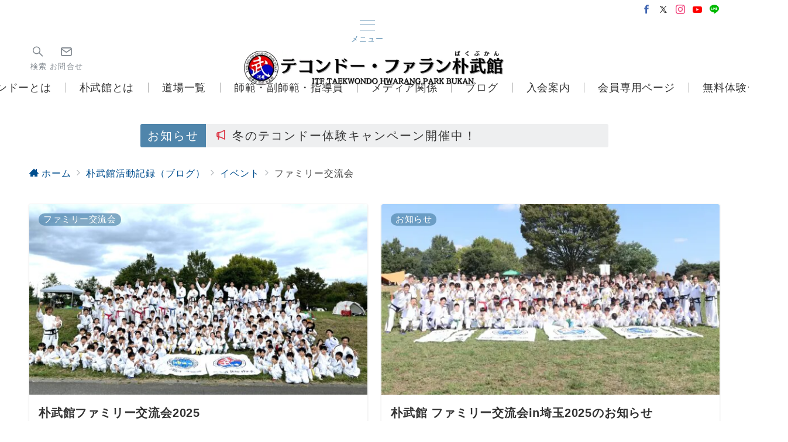

--- FILE ---
content_type: text/html; charset=UTF-8
request_url: https://www.taekwon-do-pakdojo.com/blog/category/other-event/family/
body_size: 61043
content:
<!DOCTYPE html>
<html lang="ja">
<head>
<meta charset="UTF-8" />
<meta name="viewport" content="width=device-width,initial-scale=1.0" />
<meta http-equiv="refresh" content=";URL=''" /><title>ファミリー交流会  |  埼玉,東京の武道,格闘技,習い事ならテコンドー・ファラン朴武館</title>
<meta name='robots' content='max-image-preview:large' />
<meta name="robots" content="noindex, follow" />
<meta name="description" content="ファミリー交流会 | アーカイブリスト" />
<!--OGP-->
<meta property="og:title" content="ファミリー交流会 | 埼玉,東京の武道,格闘技,習い事ならテコンドー・ファラン朴武館">
<meta property="og:type" content="website">
<meta property="og:url" content="https://www.taekwon-do-pakdojo.com/blog/category/other-event/family/">
<meta property="og:image" content="https://www.taekwon-do-pakdojo.com/wordpress/wp-content/uploads/2017/05/17883740_1269459263131113_4072466911455398416_n.png">
<meta property="og:image:alt" content="ファミリー交流会 | 埼玉,東京の武道,格闘技,習い事ならテコンドー・ファラン朴武館">
<meta property="og:site_name" content="埼玉,東京の武道,格闘技,習い事ならテコンドー・ファラン朴武館">
<meta property="og:description" content="ファミリー交流会 | アーカイブリスト">
<meta property="og:locale" content="ja">
<!--/OGP-->
<!--Twitter Card-->
<meta name="twitter:card" content="summary">
<meta name="twitter:image" content="https://www.taekwon-do-pakdojo.com/wordpress/wp-content/uploads/2017/05/17883740_1269459263131113_4072466911455398416_n.png">
<!--/Twitter Card-->
<style id='wp-img-auto-sizes-contain-inline-css'>
img:is([sizes=auto i],[sizes^="auto," i]){contain-intrinsic-size:3000px 1500px}
/*# sourceURL=wp-img-auto-sizes-contain-inline-css */
</style>
<style id='emanon-blocks-inline-css'>
[class*=epb-inline-button-] {position: relative;padding-top: 6px;padding-bottom: 6px;padding-right: 32px;padding-left: 32px;border-radius:0px;text-decoration: none !important;text-align: center;line-height: 1.5;letter-spacing: 0.04em;font-size: 0.88889rem;overflow: hidden;cursor: pointer;transition: all 0.3s ease;}[class*=epb-inline-button-] > a {text-decoration: none !important;}.epb-inline-button-01 > a {color:#ffffff !important;}.epb-inline-button-01:hover > a {color:#ffffff !important;}.epb-inline-button-02 > a {color:#ffffff !important;}.epb-inline-button-02:hover > a {color:#eeee22 !important;}.epb-inline-button-03 > a {color:#ffffff !important;}.epb-inline-button-03:hover > a {color:#ffffff !important;}@keyframes epb-lustre {100% {left: 60%;}}.epb-inline-button-01 {background-color:#1e73be;color:#ffffff !important;}.epb-inline-button-01:hover {background-color:#1e73be;color:#ffffff !important;}.epb-inline-button-02 {background-color:#eeee22;color:#ffffff !important;}.epb-inline-button-02:hover {background-color:#ffffff;color:#eeee22 !important;}.epb-inline-button-03 {background-color:#dd3333;color:#ffffff !important;}.epb-inline-button-03:hover {background-color:#dd3333;color:#ffffff !important;}mark.epb-linemaker-01 {background-color:#b2ffb2;font-style: normal;}mark.epb-linemaker-02 {background-color:#ffe0c1;font-style: normal;}mark.epb-linemaker-03 {background-color:#cab8d9;font-style: normal;}.epb-underline-01 {background: linear-gradient(transparent 60%, #b2ffb2 60%);}.epb-underline-02 {background: linear-gradient(transparent 60%, #ffe0c1 60%);}.epb-underline-03 {background: linear-gradient(transparent 60%, #cab8d9 60%);}[class*=epb-table-icon-] {min-height: 2em;}[class*=epb-table-icon-]::before {font-size: 2em;}.epb-table-icon-double-circle::before {color: #8ed1fc;}.epb-table-icon-circle::before {color: #7bdcb5;}.epb-table-icon-triangle::before {color: #ffedb3;}.epb-table-icon-close::before {color: #ff8585;}.epb-table-icon-checkmark::before {color: #ffedb3;}.epb-table-icon-alert::before {color: #ff8585;}.epb-table-icon-custom-01::before {content: "\e9d7";color: #8ed1fc;}.epb-table-icon-custom-02::before {content: "\e9d8";color: #8ed1fc;}.epb-table-icon-custom-03::before {content: "\e9d9";color: #8ed1fc;}.is-style-item__checkmark > li::before {color: #484848;}.is-style-item__checkmark--square > li::before {color: #484848;}.is-style-item__alert > li::before {color: #dc3545;}.is-style-item__alert--circle > li::before {color: #dc3545;}.is-style-item__question--circle > li::before {color: #484848;}.is-style-item__arrow > li::before {color: #484848;}.is-style-item__arrow--circle > li::before {color: #484848;}.is-style-item__arrow--square > li::before {color: #484848;}.is-style-item__notes > li::before {color: #484848;}.is-style-item__good > li::before {color: #007bff;}.is-style-item__bad > li::before {color: #ff8585;}.is-style-item__vertical-line > li:not(:last-child)::after {color: #e5e7e8;}.is-style-item__diagonal-line > li:not(:last-child)::after {color: #e5e7e8;}.is-style-item__border > li {border: solid 1px #e5e7e8;}ol.is-style-item__num--circle > li::before {background: #484848;color: #ffffff;}ol.is-style-item__num--square > li::before {background: #484848;color: #ffffff;}ol.is-style-item__num--zero li::before {color: #484848;}ol.is-style-item__num--border>li { border: solid 1px #b8bcc0;}ol.is-style-item__num--border>li::before {background:#b8bcc0;}.epb-font-family-01 {font-family: ;}.epb-font-family-02 {font-family: ;}.epb-font-family-03 {font-family: ;}:root {--emp-mask-balloon: url(https://www.taekwon-do-pakdojo.com/wordpress/wp-content/plugins/emanon-blocks/assets/img/mask-balloon.svg);--emp-mask-circle: url(https://www.taekwon-do-pakdojo.com/wordpress/wp-content/plugins/emanon-blocks/assets/img/mask-circle.svg);--emp-mask-fluid01: url(https://www.taekwon-do-pakdojo.com/wordpress/wp-content/plugins/emanon-blocks/assets/img/mask-fluid01.svg);--emp-mask-fluid02: url(https://www.taekwon-do-pakdojo.com/wordpress/wp-content/plugins/emanon-blocks/assets/img/mask-fluid02.svg);--emp-mask-fluid03: url(https://www.taekwon-do-pakdojo.com/wordpress/wp-content/plugins/emanon-blocks/assets/img/mask-fluid03.svg);--emp-mask-fluid04: url(https://www.taekwon-do-pakdojo.com/wordpress/wp-content/plugins/emanon-blocks/assets/img/mask-fluid04.svg);--emp-mask-fluid05: url(https://www.taekwon-do-pakdojo.com/wordpress/wp-content/plugins/emanon-blocks/assets/img/mask-fluid05.svg);--emp-mask-fluid06: url(https://www.taekwon-do-pakdojo.com/wordpress/wp-content/plugins/emanon-blocks/assets/img/mask-fluid06.svg);--emp-mask-fluid07: url(https://www.taekwon-do-pakdojo.com/wordpress/wp-content/plugins/emanon-blocks/assets/img/mask-fluid07.svg);--emp-mask-fluid08: url(https://www.taekwon-do-pakdojo.com/wordpress/wp-content/plugins/emanon-blocks/assets/img/mask-fluid08.svg);}
/*# sourceURL=emanon-blocks-inline-css */
</style>
<link rel='stylesheet' id='emanon-premium-blocks-swiper-style-css' href='https://www.taekwon-do-pakdojo.com/wordpress/wp-content/plugins/emanon-premium-blocks/assets/css/swiper-bundle.min.css?ver=6.9' media='all' />
<style id='emanon-premium-blocks-inline-css'>
[class*=epb-inline-button-] {position: relative;padding-top: 6px;padding-bottom: 6px;padding-right: 32px;padding-left: 32px;border-radius:0px;text-decoration: none !important;text-align: center;line-height: 1.5;letter-spacing: 0.04em;font-size: 0.88889rem;overflow: hidden;cursor: pointer;transition: all 0.3s ease;}[class*=epb-inline-button-] > a {text-decoration: none !important;}.epb-inline-button-01 > a {color:#ffffff !important;}.epb-inline-button-01:hover > a {color:#ffffff !important;}.epb-inline-button-02 > a {color:#ffffff !important;}.epb-inline-button-02:hover > a {color:#eeee22 !important;}.epb-inline-button-03 > a {color:#ffffff !important;}.epb-inline-button-03:hover > a {color:#ffffff !important;}@keyframes epb-lustre {100% {left: 60%;}}.epb-inline-button-01 {background-color:#1e73be;color:#ffffff !important;}.epb-inline-button-01:hover {background-color:#1e73be;color:#ffffff !important;}.epb-inline-button-02 {background-color:#eeee22;color:#ffffff !important;}.epb-inline-button-02:hover {background-color:#ffffff;color:#eeee22 !important;}.epb-inline-button-03 {background-color:#dd3333;color:#ffffff !important;}.epb-inline-button-03:hover {background-color:#dd3333;color:#ffffff !important;}mark.epb-linemaker-01 {background-color:#b2ffb2;font-style: normal;}mark.epb-linemaker-02 {background-color:#ffe0c1;font-style: normal;}mark.epb-linemaker-03 {background-color:#cab8d9;font-style: normal;}.epb-underline-01 {background: linear-gradient(transparent 60%, #b2ffb2 60%);}.epb-underline-02 {background: linear-gradient(transparent 60%, #ffe0c1 60%);}.epb-underline-03 {background: linear-gradient(transparent 60%, #cab8d9 60%);}[class*=epb-table-icon-] {min-height: 2em;}[class*=epb-table-icon-]::before {font-size: 2em;}.epb-table-icon-double-circle::before {color: #8ed1fc;}.epb-table-icon-circle::before {color: #7bdcb5;}.epb-table-icon-triangle::before {color: #ffedb3;}.epb-table-icon-close::before {color: #ff8585;}.epb-table-icon-checkmark::before {color: #ffedb3;}.epb-table-icon-alert::before {color: #ff8585;}.epb-table-icon-custom-01::before {content: "\e9d7";color: #8ed1fc;}.epb-table-icon-custom-02::before {content: "\e9d8";color: #8ed1fc;}.epb-table-icon-custom-03::before {content: "\e9d9";color: #8ed1fc;}.is-style-item__checkmark > li::before {color: #484848;}.is-style-item__checkmark--square > li::before {color: #484848;}.is-style-item__alert > li::before {color: #dc3545;}.is-style-item__alert--circle > li::before {color: #dc3545;}.is-style-item__question--circle > li::before {color: #484848;}.is-style-item__arrow > li::before {color: #484848;}.is-style-item__arrow--circle > li::before {color: #484848;}.is-style-item__arrow--square > li::before {color: #484848;}.is-style-item__notes > li::before {color: #484848;}.is-style-item__good > li::before {color: #007bff;}.is-style-item__bad > li::before {color: #ff8585;}.is-style-item__vertical-line > li:not(:last-child)::after {color: #e5e7e8;}.is-style-item__diagonal-line > li:not(:last-child)::after {color: #e5e7e8;}.is-style-item__border > li {border: solid 1px #e5e7e8;}ol.is-style-item__num--circle > li::before {background: #484848;color: #ffffff;}ol.is-style-item__num--square > li::before {background: #484848;color: #ffffff;}ol.is-style-item__num--zero li::before {color: #484848;}ol.is-style-item__num--border>li { border: solid 1px #b8bcc0;}ol.is-style-item__num--border>li::before {background:#b8bcc0;}.epb-font-family-01 {font-family: ;}.epb-font-family-02 {font-family: ;}.epb-font-family-03 {font-family: ;}:root {--emp-mask-balloon: url(https://www.taekwon-do-pakdojo.com/wordpress/wp-content/plugins/emanon-premium-blocks/assets/img/mask-balloon.svg);--emp-mask-circle: url(https://www.taekwon-do-pakdojo.com/wordpress/wp-content/plugins/emanon-premium-blocks/assets/img/mask-circle.svg);--emp-mask-fluid01: url(https://www.taekwon-do-pakdojo.com/wordpress/wp-content/plugins/emanon-premium-blocks/assets/img/mask-fluid01.svg);--emp-mask-fluid02: url(https://www.taekwon-do-pakdojo.com/wordpress/wp-content/plugins/emanon-premium-blocks/assets/img/mask-fluid02.svg);--emp-mask-fluid03: url(https://www.taekwon-do-pakdojo.com/wordpress/wp-content/plugins/emanon-premium-blocks/assets/img/mask-fluid03.svg);--emp-mask-fluid04: url(https://www.taekwon-do-pakdojo.com/wordpress/wp-content/plugins/emanon-premium-blocks/assets/img/mask-fluid04.svg);--emp-mask-fluid05: url(https://www.taekwon-do-pakdojo.com/wordpress/wp-content/plugins/emanon-premium-blocks/assets/img/mask-fluid05.svg);--emp-mask-fluid06: url(https://www.taekwon-do-pakdojo.com/wordpress/wp-content/plugins/emanon-premium-blocks/assets/img/mask-fluid06.svg);--emp-mask-fluid07: url(https://www.taekwon-do-pakdojo.com/wordpress/wp-content/plugins/emanon-premium-blocks/assets/img/mask-fluid07.svg);--emp-mask-fluid08: url(https://www.taekwon-do-pakdojo.com/wordpress/wp-content/plugins/emanon-premium-blocks/assets/img/mask-fluid08.svg);}
/*# sourceURL=emanon-premium-blocks-inline-css */
</style>
<link rel='stylesheet' id='sbi_styles-css' href='https://www.taekwon-do-pakdojo.com/wordpress/wp-content/plugins/instagram-feed/css/sbi-styles.min.css?ver=6.10.0' media='all' />
<style id='wp-block-library-inline-css'>
:root{--wp-block-synced-color:#7a00df;--wp-block-synced-color--rgb:122,0,223;--wp-bound-block-color:var(--wp-block-synced-color);--wp-editor-canvas-background:#ddd;--wp-admin-theme-color:#007cba;--wp-admin-theme-color--rgb:0,124,186;--wp-admin-theme-color-darker-10:#006ba1;--wp-admin-theme-color-darker-10--rgb:0,107,160.5;--wp-admin-theme-color-darker-20:#005a87;--wp-admin-theme-color-darker-20--rgb:0,90,135;--wp-admin-border-width-focus:2px}@media (min-resolution:192dpi){:root{--wp-admin-border-width-focus:1.5px}}.wp-element-button{cursor:pointer}:root .has-very-light-gray-background-color{background-color:#eee}:root .has-very-dark-gray-background-color{background-color:#313131}:root .has-very-light-gray-color{color:#eee}:root .has-very-dark-gray-color{color:#313131}:root .has-vivid-green-cyan-to-vivid-cyan-blue-gradient-background{background:linear-gradient(135deg,#00d084,#0693e3)}:root .has-purple-crush-gradient-background{background:linear-gradient(135deg,#34e2e4,#4721fb 50%,#ab1dfe)}:root .has-hazy-dawn-gradient-background{background:linear-gradient(135deg,#faaca8,#dad0ec)}:root .has-subdued-olive-gradient-background{background:linear-gradient(135deg,#fafae1,#67a671)}:root .has-atomic-cream-gradient-background{background:linear-gradient(135deg,#fdd79a,#004a59)}:root .has-nightshade-gradient-background{background:linear-gradient(135deg,#330968,#31cdcf)}:root .has-midnight-gradient-background{background:linear-gradient(135deg,#020381,#2874fc)}:root{--wp--preset--font-size--normal:16px;--wp--preset--font-size--huge:42px}.has-regular-font-size{font-size:1em}.has-larger-font-size{font-size:2.625em}.has-normal-font-size{font-size:var(--wp--preset--font-size--normal)}.has-huge-font-size{font-size:var(--wp--preset--font-size--huge)}.has-text-align-center{text-align:center}.has-text-align-left{text-align:left}.has-text-align-right{text-align:right}.has-fit-text{white-space:nowrap!important}#end-resizable-editor-section{display:none}.aligncenter{clear:both}.items-justified-left{justify-content:flex-start}.items-justified-center{justify-content:center}.items-justified-right{justify-content:flex-end}.items-justified-space-between{justify-content:space-between}.screen-reader-text{border:0;clip-path:inset(50%);height:1px;margin:-1px;overflow:hidden;padding:0;position:absolute;width:1px;word-wrap:normal!important}.screen-reader-text:focus{background-color:#ddd;clip-path:none;color:#444;display:block;font-size:1em;height:auto;left:5px;line-height:normal;padding:15px 23px 14px;text-decoration:none;top:5px;width:auto;z-index:100000}html :where(.has-border-color){border-style:solid}html :where([style*=border-top-color]){border-top-style:solid}html :where([style*=border-right-color]){border-right-style:solid}html :where([style*=border-bottom-color]){border-bottom-style:solid}html :where([style*=border-left-color]){border-left-style:solid}html :where([style*=border-width]){border-style:solid}html :where([style*=border-top-width]){border-top-style:solid}html :where([style*=border-right-width]){border-right-style:solid}html :where([style*=border-bottom-width]){border-bottom-style:solid}html :where([style*=border-left-width]){border-left-style:solid}html :where(img[class*=wp-image-]){height:auto;max-width:100%}:where(figure){margin:0 0 1em}html :where(.is-position-sticky){--wp-admin--admin-bar--position-offset:var(--wp-admin--admin-bar--height,0px)}@media screen and (max-width:600px){html :where(.is-position-sticky){--wp-admin--admin-bar--position-offset:0px}}

/*# sourceURL=wp-block-library-inline-css */
</style>
<link rel='stylesheet' id='coblocks-extensions-css' href='https://www.taekwon-do-pakdojo.com/wordpress/wp-content/plugins/coblocks/dist/style-coblocks-extensions.css?ver=3.1.16' media='all' />
<link rel='stylesheet' id='coblocks-animation-css' href='https://www.taekwon-do-pakdojo.com/wordpress/wp-content/plugins/coblocks/dist/style-coblocks-animation.css?ver=2677611078ee87eb3b1c' media='all' />
<link rel='stylesheet' id='emanon-blocks-style-fontawesome-css' href='https://www.taekwon-do-pakdojo.com/wordpress/wp-content/plugins/emanon-blocks/assets/vendor/fontawesome/css/font-awesome.min.css?ver=2.4.6.6' media='all' />
<link rel='stylesheet' id='contact-form-7-css' href='https://www.taekwon-do-pakdojo.com/wordpress/wp-content/plugins/contact-form-7/includes/css/styles.css?ver=6.1.4' media='all' />
<link rel='stylesheet' id='emanon-blocks-combined-extension-style-css' href='https://www.taekwon-do-pakdojo.com/wordpress/wp-content/plugins/emanon-blocks/build/combined-extension-style.css?ver=2.4.6.6' media='all' />
<link rel='stylesheet' id='emanon-premium-blocks-combined-extension-style-css' href='https://www.taekwon-do-pakdojo.com/wordpress/wp-content/plugins/emanon-premium-blocks/build/combined-extension-style.css?ver=1.4.6.7' media='all' />
<link rel='stylesheet' id='wp-components-css' href='https://www.taekwon-do-pakdojo.com/wordpress/wp-includes/css/dist/components/style.min.css?ver=6.9' media='all' />
<link rel='stylesheet' id='godaddy-styles-css' href='https://www.taekwon-do-pakdojo.com/wordpress/wp-content/plugins/coblocks/includes/Dependencies/GoDaddy/Styles/build/latest.css?ver=2.0.2' media='all' />
<style id='grw-public-main-css-inline-css'>
.wp-gr,.wp-gr *,.wp-gr ::after,.wp-gr ::before{box-sizing:border-box}.wp-gr{display:block;direction:ltr;font-size:var(--font-size, 16px);font-family:var(--font-family, inherit);font-style:normal;font-weight:400;text-align:start;line-height:normal;overflow:visible;text-decoration:none;list-style-type:disc;box-sizing:border-box;visibility:visible!important}.wp-gr div,.wp-gr span{margin:0;padding:0;color:inherit;font:inherit;line-height:normal;letter-spacing:normal;text-transform:none;text-decoration:none;border:0;background:0 0}.wp-gr a{color:inherit;border:0;text-decoration:none;background:0 0;cursor:pointer}.wp-gr a:focus{outline:0}.wp-gr a:focus-visible{outline:2px solid currentColor;outline-offset:2px}.wp-gr img{display:block;max-width:100%;height:auto;margin:0;padding:0;border:0;line-height:0;vertical-align:middle}.wp-gr i{font-style:normal;font-weight:inherit;margin:0;padding:0;border:0;vertical-align:middle;background:0 0}.wp-gr svg{display:inline-block;width:auto;height:auto;vertical-align:middle;overflow:visible}.wp-gr svg use{opacity:1;visibility:visible}.wp-gr{--card-gap:4px;--rev-gap:4px;--img-size:46px;--media-gap:8px;--media-size:40px;--media-lines:2;--color:#fb8e28;--rev-color:#f4f4f4;--rpi-star-color:var(--star-color, var(--color));--slider-dot-size:8px;--slider-dot-gap:8px;--slider-dots-visible:5;--slider-act-dot-color:var(--color)}.wp-gr .wp-google-based,.wp-gr .wp-google-powered{margin:0!important;padding:0!important;color:var(--head-based-color,#555)!important}.wp-gr .wp-google-powered{color:var(--powered-color,#777)!important;font-size:16px;font-weight:600}.wp-gr .wp-google-powered>span{font-weight:600!important}.wp-gr .grw-img{position:relative!important;min-width:var(--img-size)!important;max-width:var(--img-size)!important;height:var(--img-size)!important;border:none!important;z-index:3!important}.wp-gr .grw-img-wrap{position:relative;min-width:var(--img-size)!important;max-width:var(--img-size)!important;overflow:visible}.wp-gr .grw-img-wrap::before{content:'';position:absolute;top:0;left:0;width:var(--img-size);height:var(--img-size);border-radius:50%;box-shadow:0 0 2px rgba(0,0,0,.12),0 2px 4px rgba(0,0,0,.24)!important;pointer-events:none}.wp-gr .grw-header .grw-img{border-radius:50%}.wp-gr .grw-header.wp-place-center{width:100%!important}.wp-gr .wp-google-name{color:var(--name-color,#333)!important;font-size:100%!important;font-weight:700!important;text-decoration:none!important;white-space:nowrap!important;text-overflow:ellipsis!important;overflow:hidden!important;width:100%!important;text-align:var(--align,start)!important}.wp-gr .grw-header .wp-google-name{width:100%!important;margin:0!important;padding:0!important;font-size:128%!important;white-space:normal!important}.wp-gr .grw-header-inner>.rpi-flx{overflow:hidden!important}.wp-gr a.wp-google-name{color:#427fed!important;text-decoration:none!important}.wp-gr .wp-google-time{color:#555!important;font-size:13px!important;white-space:nowrap!important}.wp-gr .wp-google-text{color:var(--text-color,#222)!important;font-size:15px!important;line-height:24px!important;max-width:100%!important;overflow:hidden!important;white-space:pre-wrap!important;word-break:break-word!important;vertical-align:middle!important}.wp-gr .rpi-stars+.wp-google-text{padding-left:4px!important}.wp-gr .wp-more{display:none}.wp-gr .wp-more-toggle{color:#136aaf!important;cursor:pointer!important;text-decoration:none!important}.wp-gr .wp-google-url{display:block;margin:4px auto!important;color:#136aaf!important;text-align:center!important}.wp-gr.wp-dark .wp-google-name{color:#eee!important}.wp-gr.rpi.wp-dark .wp-google-name a{color:var(--head-based-color,#eee)!important}.wp-gr.wp-dark .wp-google-time{color:#bbb!important}.wp-gr.wp-dark .wp-google-text{color:#ececec!important}.wp-gr.wp-dark .wp-google-powered{color:var(--powered-color,#fff)!important}.wp-gr.wp-dark .wp-google-based{color:var(--head-based-color,#999)!important}.wp-gr:not(.wp-dark) .grw-review-inner.grw-backgnd{background:var(--rev-color)!important}.wp-gr.rpi .wp-google-name{font-size:100%!important}.wp-gr.rpi .grw-hide,.wp-gr.rpi .wp-google-hide{display:none}.wp-gr.rpi .wp-google-name a{color:var(--head-name-color,#333)!important;font-size:18px!important;text-decoration:none!important}.wp-gr.rpi a.wp-google-name{margin:0!important;color:var(--name-color,#154fc1)!important;text-decoration:none!important;white-space:nowrap!important;text-overflow:ellipsis!important}.wp-gr{display:block!important;width:100%!important;margin:0!important;padding:0!important;text-align:left!important;direction:ltr!important;box-sizing:border-box!important}.wp-gr .grw-row{display:-ms-flexbox!important;display:flex!important;flex-wrap:nowrap!important;align-items:center!important;-ms-flex-wrap:nowrap!important;-ms-flex-align:center!important}.grw-row.grw-row-xs{-ms-flex-wrap:wrap!important;flex-wrap:wrap!important}.grw-row-x .grw-header+.grw-content .grw-review,.grw-row-xs .grw-content,.grw-row-xs .grw-header,.grw-row-xs .grw-review{--col:1}.grw-row-xl .grw-header+.grw-content{--col:1.2}.grw-row-l .grw-header+.grw-content{--col:1.25}.grw-row-m .grw-header+.grw-content{--col:1.333333}.grw-row-s .grw-header+.grw-content{--col:1.5}.grw-row-s .grw-header+.grw-content .grw-review,.grw-row-x .grw-header,.grw-row-x .grw-header+.grw-content,.grw-row-x .grw-review{--col:2}.grw-row-m .grw-header+.grw-content .grw-review,.grw-row-s .grw-header,.grw-row-s .grw-review{--col:3}.grw-row-l .grw-review,.grw-row-m .grw-header,.grw-row-m .grw-review{--col:4}.grw-row-l .grw-header,.grw-row-xl .grw-review{--col:5}.grw-row-xl .grw-header{--col:6}.grw-row .grw-content,.grw-row .grw-header{-ms-flex:1 0 calc(100% / var(--col,3))!important;flex:1 0 calc(100% / var(--col,3))!important;width:calc(100% / var(--col,3))!important}.grw-row .grw-review{-ms-flex:1 0 calc((100% - var(--card-gap,16px)*(var(--col,3) - 1))/ var(--col,3))!important;flex:1 0 calc((100% - var(--card-gap,16px)*(var(--col,3) - 1))/ var(--col,3))!important;width:calc((100% - var(--card-gap,16px)*(var(--col,3) - 1))/ var(--col,3))!important}.wp-gr .grw-content{position:relative!important;min-width:0!important}.wp-gr .grw-content-inner{position:relative!important;display:flex!important;align-items:center!important}.wp-gr .grw-review-inner{height:100%!important}.wp-gr .grw-header-inner,.wp-gr .grw-review-inner{position:relative!important;margin:4px!important;padding:16px!important;width:100%!important}.wp-gr .wp-google-list .grw-header-inner{padding:0 0 16px 0!important}.wp-gr .grw-review-inner.grw-round{border-radius:8px!important}.wp-gr .grw-review-inner.grw-shadow{box-shadow:0 0 2px rgba(0,0,0,.12),0 2px 4px rgba(0,0,0,.24)!important}.wp-gr .grw-review-inner>svg{position:absolute!important;top:10px!important;right:10px!important;width:16px!important;height:16px!important}.wp-gr .grw-review{display:flex;position:relative!important;justify-content:center!important;align-items:center!important;flex-shrink:0!important}.wp-gr .grw-review .wp-google-left{display:block!important;overflow:hidden!important;white-space:nowrap!important;text-overflow:ellipsis!important;line-height:24px!important;padding-bottom:2px!important}.wp-gr .grw-review .wp-google-feedback{height:100px!important;overflow-y:auto!important}.wp-gr .grw-scroll::-webkit-scrollbar{width:4px!important}.wp-gr .grw-scroll::-webkit-scrollbar-track{-webkit-box-shadow:inset 0 0 6px rgba(0,0,0,.3)!important;-webkit-border-radius:4px!important;border-radius:4px!important}.wp-gr .grw-scroll::-webkit-scrollbar-thumb{-webkit-border-radius:10px!important;border-radius:10px!important;background:#ccc!important;-webkit-box-shadow:inset 0 0 6px rgba(0,0,0,.5)!important}.wp-gr .wp-google-wr{display:flex;margin:0!important}.wp-gr .wp-google-wr a{color:#fff!important;padding:4px 12px 8px!important;outline:0!important;border-radius:27px!important;background:var(--btn-color,#1f67e7)!important;white-space:nowrap!important;vertical-align:middle!important;opacity:.9!important;text-shadow:1px 1px 0 #888!important;box-shadow:0 0 2px rgba(0,0,0,.12),0 2px 4px rgba(0,0,0,.24)!important;user-select:none!important;transition:all .2s ease-in-out!important}.wp-gr .wp-google-wr a:hover{opacity:.95!important;background:var(--btn-color,#1f67e7)!important;box-shadow:0 0 2px rgba(0,0,0,.12),0 3px 5px rgba(0,0,0,.24)!important}.wp-gr .wp-google-wr a:active{opacity:1!important;background:var(--btn-color,#1f67e7)!important;box-shadow:none!important}.wp-gr .wp-google-wr a svg{display:inline-block;width:16px;height:16px;padding:1px;margin:0 0 0 4px;background:#fff;border-radius:50%}.wp-gr[data-layout=grid] .grw-reviews{display:flex;gap:var(--card-gap,12px);flex-wrap:wrap!important;-ms-flex-wrap:wrap!important}.wp-gr .grw-b{font-weight:700!important;white-space:nowrap!important}.wp-gr .wp-google-reply{font-size:14px!important;margin-top:auto!important;margin-left:6px!important;padding-left:6px!important;border-left:1px solid #999!important;overflow:hidden!important;overflow-y:auto!important;line-height:20px!important;max-height:44px!important}.wp-gr .wp-google-reply>div{display:flex;gap:4px;align-items:center}.wp-gr .wp-google-reply .wp-google-time{font-size:11px!important;white-space:nowrap!important}.wp-gr .wp-google-img{display:flex;flex-wrap:wrap;gap:var(--media-gap);max-height:calc((var(--media-size) + var(--media-gap)) * var(--media-lines) - 2px)!important;overflow-y:auto!important}.wp-gr .wp-google-img img{display:flex;width:var(--media-size)!important;height:var(--media-size)!important;cursor:pointer!important;border-radius:3px!important;box-shadow:0 0 2px rgba(0,0,0,.12),0 2px 4px rgba(0,0,0,.24)!important}.rpi-flx{display:var(--flx,flex)!important;flex-direction:var(--dir,column)!important;gap:var(--gap,2px)!important;align-items:var(--align,flex-start)!important;flex-wrap:var(--wrap,nowrap)!important;overflow:var(--overflow,visible)!important;width:100%!important}.rpi-col16{--dir:column;--gap:16px;--align:flex-start;--overflow:hidden}.rpi-col12{--dir:column;--gap:12px;--align:flex-start;--overflow:hidden}.rpi-col6{--dir:column;--gap:6px;--align:flex-start;--overflow:hidden}.rpi-col8{--dir:column;--gap:8px;--align:flex-start}.rpi-col4{--dir:column;--gap:4px;--align:flex-start}.rpi-row12-center{--dir:row;--gap:12px;--align:center;--overflow:visible}.rpi-row12{--dir:row;--gap:12px;--align:flex-start}:root{--star-gap:2px;--rpi-star-size:20px;--rpi-star-color:#fb8e28;--rpi-star-empty-color:#cccccc;--rpi-icon-scale-google:1.00;--rpi-icon-scale-yelp:0.92;--rpi-icon-scale-fb:1.125;--rpi-yelp-empty-color:#cccccc;--rpi-yelp-five-color:#fb433c;--rpi-yelp-four-color:#ff643d;--rpi-yelp-three-color:#ff8742;--rpi-yelp-two-color:#ffad48;--rpi-yelp-one-color:#ffcc4b;--rpi-yelp-radius:3px;--rpi-fb-color:#fa3e3e;--rpi-fb-radius:3px;--rpi-star-empty:url("data:image/svg+xml;utf8,%3Csvg xmlns='http://www.w3.org/2000/svg' viewBox='0 0 24 24'%3E%3Cpath d='M11.48 3.499a.562.562 0 0 1 1.04 0l2.125 5.111a.563.563 0 0 0 .475.345l5.518.442c.499.04.701.663.321.988l-4.204 3.602a.563.563 0 0 0-.182.557l1.285 5.385a.562.562 0 0 1-.84.61l-4.725-2.885a.562.562 0 0 0-.586 0L6.982 20.54a.562.562 0 0 1-.84-.61l1.285-5.386a.562.562 0 0 0-.182-.557l-4.204-3.602a.562.562 0 0 1 .321-.988l5.518-.442a.563.563 0 0 0 .475-.345L11.48 3.5Z' fill='none' stroke='currentColor' stroke-width='1.5' stroke-linejoin='round'/%3E%3C/svg%3E");--rpi-star-mask:url("data:image/svg+xml;utf8,%3Csvg xmlns='http://www.w3.org/2000/svg' viewBox='0 0 24 24'%3E%3Cpath d='M10.7881 3.21068C11.2364 2.13274 12.7635 2.13273 13.2118 3.21068L15.2938 8.2164L20.6979 8.64964C21.8616 8.74293 22.3335 10.1952 21.4469 10.9547L17.3295 14.4817L18.5874 19.7551C18.8583 20.8908 17.6229 21.7883 16.6266 21.1798L11.9999 18.3538L7.37329 21.1798C6.37697 21.7883 5.14158 20.8908 5.41246 19.7551L6.67038 14.4817L2.55303 10.9547C1.66639 10.1952 2.13826 8.74293 3.302 8.64964L8.70609 8.2164L10.7881 3.21068Z'/%3E%3C/svg%3E")}.rpi-stars .rpi-star{display:none!important}.rpi-star,.rpi-stars-tripadvisor,.rpi-stars-yelp{display:var(--flx,flex);align-items:center;gap:var(--gap,4px);text-align:start;z-index:9}.rpi-star[data-rating]:empty::before{content:attr(data-rating);color:var(--rpi-rating-color,var(--rpi-star-color));font-size:var(--head-grade-fs, 18px);font-weight:var(--head-grade-weight,900)}.rpi-star i{padding:0 2px;cursor:pointer!important;background-color:var(--rpi-star-empty-color)}.rpi-star[data-rating="1"] i:nth-child(-n+1),.rpi-star[data-rating="2"] i:nth-child(-n+2),.rpi-star[data-rating="3"] i:nth-child(-n+3),.rpi-star[data-rating="4"] i:nth-child(-n+4),.rpi-star[data-rating="5"] i:nth-child(-n+5){background-color:var(--rpi-star-color)}.rpi-star:hover i{background-color:var(--rpi-star-color)!important}.rpi-star i:hover~i{background-color:var(--rpi-star-empty-color)!important}.rpi-star i,.rpi-star[data-rating]:empty::after{content:'';width:var(--rpi-star-size)!important;height:var(--rpi-star-size)!important;-webkit-mask-image:var(--rpi-star-mask)!important;-webkit-mask-repeat:no-repeat!important;-webkit-mask-position:center!important;-webkit-mask-size:contain!important;mask-image:var(--rpi-star-mask)!important;mask-repeat:no-repeat!important;mask-position:center!important;mask-size:contain!important}.rpi-star[data-rating]:empty::after{background-color:var(--rpi-star-color)}.rpi-star+.rpi-stars{--stars-offset:1;--stars:calc(var(--stars-max) - var(--stars-offset))}.rpi-stars{--star-size:var(--rpi-star-size, 18px);--star-color:var(--rpi-star-color);--empty:var(--rpi-star-empty);--mask:var(--rpi-star-mask);--stars:5;--icon-scale:1;--rating-scale:0.8;--gap:var(--star-gap, 2px);--stars-w:calc(var(--stars) * (var(--star-size) + var(--star-gap)));--fill:calc((var(--rating) / var(--stars)) * 100%);--bg-size:calc(var(--star-size) * var(--icon-scale));--bg-size-x:calc(var(--bg-size) + var(--star-gap));position:relative!important;display:inline-flex!important;align-items:center!important;align-self:var(--star-align-self,start)!important;width:max-content!important;height:var(--star-size)!important;font-size:calc(var(--star-size) * var(--rating-scale))!important;font-weight:900!important;color:var(--rpi-rating-color,var(--star-color))!important;white-space:nowrap!important;vertical-align:middle!important;padding-right:calc(var(--stars-w) + var(--gap))!important}.rpi-stars:empty{--gap:calc(-1 * (var(--star-gap) / 2 + 1px))}.rpi-stars::before{content:''!important;position:absolute!important;top:50%!important;right:0!important;width:var(--stars-w)!important;height:var(--star-size)!important;transform:translateY(-50%)!important;background-color:var(--star-color)!important;-webkit-mask-image:var(--empty)!important;-webkit-mask-repeat:repeat-x!important;-webkit-mask-position:left center!important;-webkit-mask-size:var(--bg-size-x) var(--bg-size)!important;mask-image:var(--empty)!important;mask-repeat:repeat-x!important;mask-position:left center!important;mask-size:var(--bg-size-x) var(--bg-size)!important}.rpi-stars::after{content:''!important;position:absolute!important;top:50%!important;right:0!important;width:var(--stars-w)!important;height:var(--star-size)!important;transform:translateY(-50%)!important;background-color:var(--star-color)!important;-webkit-mask-image:var(--mask)!important;-webkit-mask-repeat:repeat-x!important;-webkit-mask-position:left center!important;-webkit-mask-size:var(--bg-size-x) var(--bg-size)!important;mask-image:var(--mask)!important;mask-repeat:repeat-x!important;mask-position:left center!important;mask-size:var(--bg-size-x) var(--bg-size)!important;clip-path:inset(0 calc(100% - var(--fill)) 0 0)!important}.rpi-stars-yelp{--icon-scale:var(--rpi-icon-scale-yelp);--empty-color:var(--rpi-yelp-empty-color);--five-color:var(--rpi-yelp-five-color);--four-color:var(--rpi-yelp-four-color);--three-color:var(--rpi-yelp-three-color);--two-color:var(--rpi-yelp-two-color);--one-color:var(--rpi-yelp-one-color);--star-size:var(--rpi-star-size);--rating:0;--gap:4px;--radius:var(--rpi-yelp-radius);display:inline-flex!important;gap:var(--gap)!important;line-height:0!important;vertical-align:top!important}.rpi-stars-yelp i{position:relative!important;display:inline-block!important;font-style:normal!important;flex:0 0 auto!important;width:var(--star-size)!important;height:var(--star-size)!important;border-radius:var(--radius)!important;background-color:var(--empty-color)!important;background-image:linear-gradient(90deg,var(--star-color) 0 calc(var(--fill,0) * 1%),transparent calc(var(--fill,0) * 1%))!important;background-repeat:no-repeat!important;background-size:100% 100%!important;box-sizing:border-box!important}.rpi-stars-yelp i::after{content:''!important;position:absolute!important;inset:0!important;background-color:#fff!important;-webkit-mask-image:var(--rpi-star-mask)!important;-webkit-mask-repeat:no-repeat!important;-webkit-mask-size:calc(70% / var(--icon-scale)) calc(70% / var(--icon-scale))!important;-webkit-mask-position:center!important;mask-image:var(--rpi-star-mask)!important;mask-repeat:no-repeat!important;mask-size:calc(70% / var(--icon-scale)) calc(70% / var(--icon-scale))!important;mask-position:center!important}.rpi-stars-yelp,.rpi-stars-yelp[data-rating]::before{content:attr(data-rating);color:var(--rpi-rating-color,var(--star-color));font-size:var(--head-grade-fs, 18px);font-weight:var(--head-grade-weight,900)}.rpi-stars-yelp i:first-child{--fill:clamp(0, (var(--rating) - 0) * 100, 100)}.rpi-stars-yelp i:nth-child(2){--fill:clamp(0, (var(--rating) - 1) * 100, 100)}.rpi-stars-yelp i:nth-child(3){--fill:clamp(0, (var(--rating) - 2) * 100, 100)}.rpi-stars-yelp i:nth-child(4){--fill:clamp(0, (var(--rating) - 3) * 100, 100)}.rpi-stars-yelp i:nth-child(5){--fill:clamp(0, (var(--rating) - 4) * 100, 100)}.rpi-stars-yelp[data-stars^="1"]{--rating:1.5;--star-color:var(--one-color)}.rpi-stars-yelp[data-stars="1"]{--rating:1}.rpi-stars-yelp[data-stars^="2"]{--rating:2.5;--star-color:var(--two-color)}.rpi-stars-yelp[data-stars="2"]{--rating:2}.rpi-stars-yelp[data-stars^="3"]{--rating:3.5;--star-color:var(--three-color)}.rpi-stars-yelp[data-stars="3"]{--rating:3}.rpi-stars-yelp[data-stars^="4"]{--rating:4.5;--star-color:var(--four-color)}.rpi-stars-yelp[data-stars="4"]{--rating:4}.rpi-stars-yelp[data-stars^="5"]{--rating:5;--star-color:var(--five-color)}.rpi-stars-tripadvisor{--empty-color:#ffffff;--border-color:#5ba672;--fill-color:#5ba672;--rpi-dot-size:var(--rpi-star-size);--rating:0;--gap:4px;--border:3px;display:inline-flex!important;gap:var(--gap)!important;line-height:0!important;vertical-align:top!important}.rpi-stars-tripadvisor i{width:var(--rpi-dot-size)!important;height:var(--rpi-dot-size)!important;display:inline-block!important;position:relative!important;flex:0 0 auto!important;box-sizing:border-box!important;border-radius:999px!important;border:var(--border) solid var(--border-color)!important;background-color:var(--empty-color)!important;background-image:linear-gradient(90deg,var(--fill-color) 0 calc(var(--fill,0) * 1%),transparent calc(var(--fill,0) * 1%))!important;background-repeat:no-repeat!important;background-size:100% 100%!important}.rpi-stars-tripadvisor,.rpi-stars-tripadvisor[data-rating]::before{content:attr(data-rating);color:var(--rpi-rating-color,var(--fill-color));font-size:var(--head-grade-fs, 18px);font-weight:var(--head-grade-weight,900)}.rpi-stars-tripadvisor i:first-child{--fill:clamp(0, (var(--rating) - 0) * 100, 100)}.rpi-stars-tripadvisor i:nth-child(2){--fill:clamp(0, (var(--rating) - 1) * 100, 100)}.rpi-stars-tripadvisor i:nth-child(3){--fill:clamp(0, (var(--rating) - 2) * 100, 100)}.rpi-stars-tripadvisor i:nth-child(4){--fill:clamp(0, (var(--rating) - 3) * 100, 100)}.rpi-stars-tripadvisor i:nth-child(5){--fill:clamp(0, (var(--rating) - 4) * 100, 100)}.rpi-stars-tripadvisor[data-stars^="1"]{--rating:1.5}.rpi-stars-tripadvisor[data-stars="1"]{--rating:1}.rpi-stars-tripadvisor[data-stars^="2"]{--rating:2.5}.rpi-stars-tripadvisor[data-stars="2"]{--rating:2}.rpi-stars-tripadvisor[data-stars^="3"]{--rating:3.5}.rpi-stars-tripadvisor[data-stars="3"]{--rating:3}.rpi-stars-tripadvisor[data-stars^="4"]{--rating:4.5}.rpi-stars-tripadvisor[data-stars="4"]{--rating:4}.rpi-stars-tripadvisor[data-stars^="5"]{--rating:5}.rpi-star-fb{--icon-scale:var(--rpi-icon-scale-fb);--size:var(--rpi-star-size, 18px);--color:var(--rpi-fb-color, #fa3e3e);--radius:var(--rpi-fb-radius, 3px);--tail-w:calc(var(--size) / 3);--tail-h:calc(var(--size) / 3.6);--tail-offset:calc(var(--size) / 4.5);--tail-overlap:1px;--gap:0.25em;--label-scale:0.85;--fb-star:url("data:image/svg+xml;utf8,%3Csvg xmlns='http://www.w3.org/2000/svg' viewBox='0 0 24 24'%3E%3Cpath d='M10.7881 3.21068C11.2364 2.13274 12.7635 2.13273 13.2118 3.21068L15.2938 8.2164L20.6979 8.64964C21.8616 8.74293 22.3335 10.1952 21.4469 10.9547L17.3295 14.4817L18.5874 19.7551C18.8583 20.8908 17.6229 21.7883 16.6266 21.1798L11.9999 18.3538L7.37329 21.1798C6.37697 21.7883 5.14158 20.8908 5.41246 19.7551L6.67038 14.4817L2.55303 10.9547C1.66639 10.1952 2.13826 8.74293 3.302 8.64964L8.70609 8.2164L10.7881 3.21068Z' fill='%23fff'/%3E%3C/svg%3E");position:relative!important;display:inline-flex!important;align-items:center;align-self:var(--star-align-self,start);height:var(--size)!important;width:max-content!important;white-space:nowrap!important;vertical-align:middle!important;font-size:calc(var(--size) * var(--label-scale))!important;line-height:1!important;padding-left:calc(var(--size) + var(--gap))!important}.rpi-star-fb::before{content:''!important;position:absolute!important;left:0!important;top:50%!important;transform:translateY(-50%)!important;width:var(--size)!important;height:var(--size)!important;background-color:var(--color)!important;border-radius:var(--radius)!important;background-image:var(--fb-star)!important;background-repeat:no-repeat!important;background-position:center!important;background-size:calc(70% / var(--icon-scale)) calc(70% / var(--icon-scale))!important}.rpi-star-fb::after{content:''!important;position:absolute!important;left:var(--tail-offset)!important;top:50%!important;width:0!important;height:0!important;transform:translateY(calc(var(--size)/ 2 - var(--tail-overlap)))!important;border-top:var(--tail-h) solid var(--color)!important;border-right:var(--tail-w) solid transparent!important}.rpi-star-fb[data-rating="1"]{--color:#cccccc}:root{--rpi-lt:url("data:image/svg+xml;utf8,%3Csvg xmlns='http://www.w3.org/2000/svg' width='24' height='24' viewBox='0 0 24 24' fill='none' stroke='currentColor' stroke-width='2' stroke-linecap='round' stroke-linejoin='round'%3E%3Cpath d='m15 18-6-6 6-6'%3E%3C/path%3E%3C/svg%3E") no-repeat center/contain;--rpi-gt:url("data:image/svg+xml;utf8,%3Csvg xmlns='http://www.w3.org/2000/svg' width='24' height='24' viewBox='0 0 24 24' fill='none' stroke='currentColor' stroke-width='2' stroke-linecap='round' stroke-linejoin='round'%3E%3Cpath d='m9 18 6-6-6-6'%3E%3C/path%3E%3C/svg%3E") no-repeat center/contain}.rpi{--slider-btn-size:16px;--slider-btn-bg:var(--card-bg, #f5f5f5);--slider-btn-color:#777777;--slider-btn-padding:calc(var(--slider-btn-size) / 2);--slider-btn-bw:1px;--slider-btn-bc:#cccccc;--slider-btn-fs:calc(var(--slider-btn-size) + var(--slider-btn-bw));--slider-btn-shadow:0 2px 6px rgb(0 0 0 / 0.15);--slider-btn-full:calc(var(--slider-btn-size) + (var(--slider-btn-padding) * 2) + (var(--slider-btn-bw) * 2));--slider-btn-offset:0px;--slider-btn-out:calc(var(--slider-btn-full) / 2);--slider-btn-pos:calc(var(--slider-btn-out) + var(--slider-btn-offset));--slider-offset:calc(var(--slider-btn-out))}.rpi .rpi-slides{display:flex!important;flex:1!important;gap:var(--slider-gap,var(--card-gap,8px))!important;flex-wrap:nowrap!important;overflow:hidden!important;overflow-x:auto!important;scroll-snap-type:x mandatory!important;scroll-behavior:var(--rpi-slider-behavior,smooth)!important;-webkit-overflow-scrolling:touch!important;scrollbar-width:none!important}.rpi .rpi-slides::-webkit-scrollbar{display:none!important}.rpi .rpi-slide{overflow:hidden!important;padding:4px 3px!important;scroll-snap-align:start!important;transition:transform .5s!important}.rpi .rpi-slides-bite{--offset:var(--slides-bite-offset, 6px);--alpha:0.2px;--shift:var(--slider-btn-offset);--radius:calc(var(--slider-btn-out) + var(--offset));-webkit-mask:var(--slider-bite,radial-gradient(circle var(--radius) at calc(0% - var(--shift)) 50%,transparent 0,transparent calc(var(--radius) - var(--alpha)),#000 calc(var(--radius) + var(--alpha))),radial-gradient(circle var(--radius) at calc(100% + var(--shift)) 50%,transparent 0,transparent calc(var(--radius) - var(--alpha)),#000 calc(var(--radius) + var(--alpha))),linear-gradient(#000 0 0));-webkit-mask-repeat:no-repeat;-webkit-mask-size:100% 100%;-webkit-mask-composite:source-in,source-in;margin:0 var(--slider-offset,0)}.rpi .rpi-ltgt{--margin:calc(-1 * var(--slider-btn-pos) + var(--slider-offset, 0px));position:var(--slider-btn-position,absolute)!important;padding:var(--slider-btn-padding)!important;border-radius:50%!important;border:var(--slider-btn-bw) solid var(--slider-btn-bc)!important;background-color:var(--slider-btn-bg)!important;box-shadow:var(--slider-btn-shadow)!important;transition:background-color .2s ease-in-out!important;z-index:1!important}.rpi .rpi-ltgt:active{box-shadow:none!important}.rpi .rpi-ltgt.rpi-lt{left:0!important;margin-left:var(--margin)!important}.rpi .rpi-ltgt.rpi-gt{right:0!important;margin-right:var(--margin)!important}.rpi-gt::after,.rpi-lt::before{position:relative!important;content:'';display:block;width:var(--slider-btn-size);height:var(--slider-btn-size);background-color:var(--slider-btn-color)}.rpi-lt::before{-webkit-mask:var(--rpi-lt);mask:var(--rpi-lt)}.rpi-gt::after{-webkit-mask:var(--rpi-gt);mask:var(--rpi-gt)}[dir=rtl] .rpi-gt::after,[dir=rtl] .rpi-lt::before{transform:rotate(180deg)}.rpi .rpi-dots-wrap{position:absolute!important;top:calc(100% - 1px)!important;left:0!important;right:0!important;display:flex!important;justify-content:center!important;margin:0 auto!important;padding-top:var(--slider-dot-padding-top,.5em)!important;max-width:100%!important;width:calc(var(--slider-dots-visible) * var(--slider-dot-size) + (var(--slider-dots-visible) - 1) * var(--slider-dot-gap))!important}.rpi .rpi-dots{display:flex;flex-wrap:nowrap;overflow-x:scroll!important;gap:var(--slider-dot-gap);scrollbar-width:none;scroll-snap-type:x mandatory;-webkit-overflow-scrolling:touch}.rpi-dots .rpi-dot{display:inline-block!important;width:var(--slider-dot-size)!important;height:var(--slider-dot-size)!important;margin:0!important;padding:0!important;opacity:.4!important;vertical-align:middle!important;flex:1 0 auto!important;transform:scale(.6)!important;scroll-snap-align:center!important;border-radius:20px!important;background-color:var(--slider-dot-color,#999)!important}.rpi-dots .rpi-dot:hover{opacity:1!important}.rpi-dots .rpi-dot.active{opacity:1!important;transform:scale(.95)!important;background-color:var(--slider-act-dot-color,#fb8e28)!important}.rpi-dots .rpi-dot.s2{transform:scale(.85)!important}.rpi-dots .rpi-dot.s3{transform:scale(.75)!important}.rpi button{all:revert!important;margin:0!important;padding:0!important;box-shadow:none!important;border-radius:0!important;line-height:1!important;font:inherit!important;color:inherit!important;text-align:center!important;cursor:pointer!important;border:0!important;background:0 0!important;appearance:none!important;-webkit-appearance:none!important;user-select:none!important}.rpi button:focus{outline:0!important}.rpi button:focus-visible{outline:2px solid currentColor!important;outline-offset:2px!important}.rpi-x{position:absolute;top:var(--x-top,6px)!important;right:var(--x-right,8px)!important;display:flex!important;align-items:center;justify-content:center;width:var(--x-width,20px)!important;height:var(--x-height,20px)!important;cursor:pointer;opacity:var(--x-opacity, .65);border-radius:50%;background-color:var(--x-bg,#fafafa);z-index:2147483003}.rpi-x:hover{opacity:1}.rpi-x::after,.rpi-x::before{content:"";position:absolute;display:block;width:var(--x-line-width,12px);height:var(--x-line-height,1px);border-radius:2px;background-color:var(--x-color,#373737)}.rpi-x::before{transform:rotate(45deg)}.rpi-x::after{transform:rotate(-45deg)}.rpi-x.rpi-xa::before{--x-line-width:7px;--x-line-height:7px;top:4px;border-radius:0;border-right:1px solid #373737;border-bottom:1px solid #373737;background-color:transparent}.rpi-x.rpi-xa::after{content:none}.rpi-bubble:after{content:"";position:absolute;top:-8px;left:16px;bottom:auto;border-style:solid;border-width:0 8px 8px;border-color:#fff transparent}.rpi-fade{-webkit-transition:opacity 150ms ease,-webkit-transform 150ms ease;transition:opacity 150ms ease,-webkit-transform 150ms ease;transition:transform 150ms ease,opacity 150ms ease;transition:transform 150ms ease,opacity 150ms ease,-webkit-transform 150ms ease}.rpi-lightbox-wrap{--x-top:15px;--x-right:15px;--x-bg:none;--x-color:#ececec;--x-line-width:25px;--x-line-height:3px;--x-opacity:1}.rpi-lightbox{--x-top:15px;--x-right:15px;--x-bg:none;--x-color:#ececec;--x-line-width:25px;--x-line-height:3px;--x-opacity:1;position:fixed;top:0;left:0;right:0;bottom:0;display:flex;align-items:center;justify-content:center;flex-wrap:wrap;width:100%;height:100%;max-width:100%;color:#333;text-align:left;z-index:2147483003;user-select:none;background-color:rgba(0,0,0,.6);transition:all .3s ease-out}.rpi-lightbox-inner{width:95%;max-width:1200px;height:100%;max-height:calc(100vh - 80px);max-height:calc(100dvh - 80px)}@supports (container-type:inline-size){.rpi-lightbox-xxx{container-name:lightbox;container-type:inline-size}}.rpi-lightbox-xxx{position:relative;height:100%;border:none;overflow:auto;border-radius:4px;-webkit-overflow-scrolling:touch}.rpi-lightbox-content{position:relative;display:flex;flex-direction:row;justify-content:flex-start;color:#000;height:100%;flex-direction:row;border-radius:4px;background-color:#fff}.rpi-lightbox-media{position:relative;display:flex;justify-content:center;flex:2;align-items:center;width:100%;height:100%;overflow:hidden;padding-bottom:0;background-color:#000}.rpi-lightbox-btn{position:absolute;display:flex;width:30px;height:30px;font-size:36px;line-height:22px;justify-content:center;z-index:1;cursor:pointer;border-radius:50%;background-color:rgba(214,214,214,.7);transition:background .3s ease-in-out}.rpi-lightbox-btn:hover{background:#e1e1e1}.rpi-lightbox-prev{left:8px}.rpi-lightbox-next{right:8px}.rpi-lightbox-prev::before{content:'‹'}.rpi-lightbox-next::before{content:'›'}.rpi-lightbox-media img{position:relative;display:block;width:100%;height:100%;max-width:100%;max-height:100%;opacity:1;object-fit:contain;border-radius:inherit;transition:opacity .3s ease-in-out}.rpi-lightbox-review{display:flex;flex-direction:column;flex:1;height:100%;font-size:15px;color:#000;padding:0}@supports (container-type:inline-size){@container lightbox (width < 480px){.rpi-lightbox-xxx .rpi-lightbox-content{flex-direction:column}}}@media(max-width:480px){.rpi-lightbox-xxx .rpi-lightbox-content{flex-direction:column}}
/*# sourceURL=grw-public-main-css-inline-css */
</style>
<link rel='stylesheet' id='emanon-style-css' href='https://www.taekwon-do-pakdojo.com/wordpress/wp-content/themes/emanon-premium/style-min.css?ver=1.9.9.1' media='all' />
<!--n2css--><!--n2js--><script type="module" src="https://modules.promolayer.io/index.js" data-pluid="bhoOTaOK0LeWot1rX3pR3FXnDRo2" crossorigin async></script><script defer="defer" src="https://www.taekwon-do-pakdojo.com/wordpress/wp-content/plugins/widget-google-reviews/assets/js/public-main.js?ver=6.9.4.3" id="grw-public-main-js-js"></script>
<!-- block-styles -->
<style id='wp-block-heading-inline-css'>
h1:where(.wp-block-heading).has-background,h2:where(.wp-block-heading).has-background,h3:where(.wp-block-heading).has-background,h4:where(.wp-block-heading).has-background,h5:where(.wp-block-heading).has-background,h6:where(.wp-block-heading).has-background{padding:1.25em 2.375em}h1.has-text-align-left[style*=writing-mode]:where([style*=vertical-lr]),h1.has-text-align-right[style*=writing-mode]:where([style*=vertical-rl]),h2.has-text-align-left[style*=writing-mode]:where([style*=vertical-lr]),h2.has-text-align-right[style*=writing-mode]:where([style*=vertical-rl]),h3.has-text-align-left[style*=writing-mode]:where([style*=vertical-lr]),h3.has-text-align-right[style*=writing-mode]:where([style*=vertical-rl]),h4.has-text-align-left[style*=writing-mode]:where([style*=vertical-lr]),h4.has-text-align-right[style*=writing-mode]:where([style*=vertical-rl]),h5.has-text-align-left[style*=writing-mode]:where([style*=vertical-lr]),h5.has-text-align-right[style*=writing-mode]:where([style*=vertical-rl]),h6.has-text-align-left[style*=writing-mode]:where([style*=vertical-lr]),h6.has-text-align-right[style*=writing-mode]:where([style*=vertical-rl]){rotate:180deg}
/*# sourceURL=https://www.taekwon-do-pakdojo.com/wordpress/wp-includes/blocks/heading/style.min.css */
</style>
<style id='emanon-blocks-spacer-style-inline-css'>
.epb-spacer{height:var(--epb-space-height-pc);width:var(--epb-space-width-pc)}.epb-spacer.epb-has-mobile-space{height:var(--epb-space-height-sp);width:var(--epb-space-width-sp)}@media screen and (min-width:600px){.epb-spacer.epb-has-mobile-space{height:var(--epb-space-height-tablet);width:var(--epb-space-width-tablet)}}@media screen and (min-width:960px){.epb-spacer.epb-has-mobile-space{height:var(--epb-space-height-pc);width:var(--epb-space-width-pc)}}.epb-spacer.epb-space-margin-top{margin-top:var(--epb-space-margin-pc)}.epb-spacer.epb-space-margin-top.epb-has-mobile-margin{margin-top:var(--epb-space-margin-sp)}@media screen and (min-width:600px){.epb-spacer.epb-space-margin-top.epb-has-mobile-margin{margin-top:var(--epb-space-margin-tablet)}}@media screen and (min-width:960px){.epb-spacer.epb-space-margin-top.epb-has-mobile-margin{margin-top:var(--epb-space-margin-pc)}}.epb-spacer.epb-space-margin-left{margin-left:var(--epb-space-margin-pc)}.epb-spacer.epb-space-margin-left.epb-has-mobile-margin{margin-left:var(--epb-space-margin-sp)}@media screen and (min-width:600px){.epb-spacer.epb-space-margin-left.epb-has-mobile-margin{margin-left:var(--epb-space-margin-tablet)}}@media screen and (min-width:960px){.epb-spacer.epb-space-margin-left.epb-has-mobile-margin{margin-left:var(--epb-space-margin-pc)}}.epb-spacer.epb-space-margin-right{margin-right:var(--epb-space-margin-pc)}.epb-spacer.epb-space-margin-right.epb-has-mobile-margin{margin-right:var(--epb-space-margin-sp)}@media screen and (min-width:600px){.epb-spacer.epb-space-margin-right.epb-has-mobile-margin{margin-right:var(--epb-space-margin-tablet)}}@media screen and (min-width:960px){.epb-spacer.epb-space-margin-right.epb-has-mobile-margin{margin-right:var(--epb-space-margin-pc)}}
/*# sourceURL=https://www.taekwon-do-pakdojo.com/wordpress/wp-content/plugins/emanon-blocks/build/block-spacer/style-index.css */
</style>
<style id='global-styles-inline-css'>
:root{--wp--preset--aspect-ratio--square: 1;--wp--preset--aspect-ratio--4-3: 4/3;--wp--preset--aspect-ratio--3-4: 3/4;--wp--preset--aspect-ratio--3-2: 3/2;--wp--preset--aspect-ratio--2-3: 2/3;--wp--preset--aspect-ratio--16-9: 16/9;--wp--preset--aspect-ratio--9-16: 9/16;--wp--preset--color--black: #000000;--wp--preset--color--cyan-bluish-gray: #abb8c3;--wp--preset--color--white: #ffffff;--wp--preset--color--pale-pink: #f78da7;--wp--preset--color--vivid-red: #cf2e2e;--wp--preset--color--luminous-vivid-orange: #ff6900;--wp--preset--color--luminous-vivid-amber: #fcb900;--wp--preset--color--light-green-cyan: #7bdcb5;--wp--preset--color--vivid-green-cyan: #00d084;--wp--preset--color--pale-cyan-blue: #8ed1fc;--wp--preset--color--vivid-cyan-blue: #0693e3;--wp--preset--color--vivid-purple: #9b51e0;--wp--preset--color--primary-blue-dark: #4f85ab;--wp--preset--color--primary-blue: #93b5cd;--wp--preset--color--primary-blue-light: #80b5dd;--wp--preset--color--secondary-blue-dark: #d8dbd9;--wp--preset--color--secondary-blue: #f2f3f3;--wp--preset--color--secondary-blue-light: #aed265;--wp--preset--color--info: #007bff;--wp--preset--color--success: #00c851;--wp--preset--color--warning: #dc3545;--wp--preset--color--yellow: #f0ad4e;--wp--preset--color--orange: #f2852f;--wp--preset--color--purple: #9b51e0;--wp--preset--color--light-blue: #8ed1fc;--wp--preset--color--light-green: #7bdcb5;--wp--preset--color--gray: #e5e7e8;--wp--preset--color--dark-gray: #828990;--wp--preset--color--light-black: #484848;--wp--preset--color--ep-black: #333333;--wp--preset--color--ep-white: #ffffff;--wp--preset--color--dark-01: #54b8f4;--wp--preset--color--dark-02: #ff8585;--wp--preset--color--dark-03: #ffe180;--wp--preset--color--light-01: #84ccf7;--wp--preset--color--light-02: #ffb8b8;--wp--preset--color--light-03: #ffedb3;--wp--preset--color--medium-01: #2A5C7A;--wp--preset--color--medium-02: #804343;--wp--preset--color--medium-03: #807140;--wp--preset--color--medium-04: #006429;--wp--preset--gradient--vivid-cyan-blue-to-vivid-purple: linear-gradient(135deg,rgb(6,147,227) 0%,rgb(155,81,224) 100%);--wp--preset--gradient--light-green-cyan-to-vivid-green-cyan: linear-gradient(135deg,rgb(122,220,180) 0%,rgb(0,208,130) 100%);--wp--preset--gradient--luminous-vivid-amber-to-luminous-vivid-orange: linear-gradient(135deg,rgb(252,185,0) 0%,rgb(255,105,0) 100%);--wp--preset--gradient--luminous-vivid-orange-to-vivid-red: linear-gradient(135deg,rgb(255,105,0) 0%,rgb(207,46,46) 100%);--wp--preset--gradient--very-light-gray-to-cyan-bluish-gray: linear-gradient(135deg,rgb(238,238,238) 0%,rgb(169,184,195) 100%);--wp--preset--gradient--cool-to-warm-spectrum: linear-gradient(135deg,rgb(74,234,220) 0%,rgb(151,120,209) 20%,rgb(207,42,186) 40%,rgb(238,44,130) 60%,rgb(251,105,98) 80%,rgb(254,248,76) 100%);--wp--preset--gradient--blush-light-purple: linear-gradient(135deg,rgb(255,206,236) 0%,rgb(152,150,240) 100%);--wp--preset--gradient--blush-bordeaux: linear-gradient(135deg,rgb(254,205,165) 0%,rgb(254,45,45) 50%,rgb(107,0,62) 100%);--wp--preset--gradient--luminous-dusk: linear-gradient(135deg,rgb(255,203,112) 0%,rgb(199,81,192) 50%,rgb(65,88,208) 100%);--wp--preset--gradient--pale-ocean: linear-gradient(135deg,rgb(255,245,203) 0%,rgb(182,227,212) 50%,rgb(51,167,181) 100%);--wp--preset--gradient--electric-grass: linear-gradient(135deg,rgb(202,248,128) 0%,rgb(113,206,126) 100%);--wp--preset--gradient--midnight: linear-gradient(135deg,rgb(2,3,129) 0%,rgb(40,116,252) 100%);--wp--preset--font-size--small: 13px;--wp--preset--font-size--medium: 20px;--wp--preset--font-size--large: 36px;--wp--preset--font-size--x-large: 42px;--wp--preset--font-size--ema-s-4: 0.66667rem;--wp--preset--font-size--ema-s-3: 0.72727rem;--wp--preset--font-size--ema-s-2: 0.8rem;--wp--preset--font-size--ema-s-1: 0.88889rem;--wp--preset--font-size--ema-m: 1rem;--wp--preset--font-size--ema-l-1: 1.14286rem;--wp--preset--font-size--ema-l-2: 1.33333rem;--wp--preset--font-size--ema-l-3: 1.6rem;--wp--preset--font-size--ema-l-4: 2rem;--wp--preset--font-size--ema-l-5: 2.666666667rem;--wp--preset--font-size--ema-l-6: 4rem;--wp--preset--spacing--20: 0.44rem;--wp--preset--spacing--30: 0.67rem;--wp--preset--spacing--40: 1rem;--wp--preset--spacing--50: 1.5rem;--wp--preset--spacing--60: 2.25rem;--wp--preset--spacing--70: 3.38rem;--wp--preset--spacing--80: 5.06rem;--wp--preset--shadow--natural: 6px 6px 9px rgba(0, 0, 0, 0.2);--wp--preset--shadow--deep: 12px 12px 50px rgba(0, 0, 0, 0.4);--wp--preset--shadow--sharp: 6px 6px 0px rgba(0, 0, 0, 0.2);--wp--preset--shadow--outlined: 6px 6px 0px -3px rgb(255, 255, 255), 6px 6px rgb(0, 0, 0);--wp--preset--shadow--crisp: 6px 6px 0px rgb(0, 0, 0);--wp--preset--shadow--custom: 0 1px 3px 1px rgb(0 0 0 / 0.08);--wp--preset--border-radius--xs: 3px;--wp--preset--border-radius--sm: 6px;--wp--preset--border-radius--md: 8px;--wp--preset--border-radius--lg: 12px;--wp--preset--border-radius--xl: 16px;--wp--preset--border-radius--full: 100%;}:root { --wp--style--global--content-size: 768px;--wp--style--global--wide-size: calc(768px + 48px); }:where(body) { margin: 0; }.wp-site-blocks > .alignleft { float: left; margin-right: 2em; }.wp-site-blocks > .alignright { float: right; margin-left: 2em; }.wp-site-blocks > .aligncenter { justify-content: center; margin-left: auto; margin-right: auto; }:where(.wp-site-blocks) > * { margin-block-start: 32px; margin-block-end: 0; }:where(.wp-site-blocks) > :first-child { margin-block-start: 0; }:where(.wp-site-blocks) > :last-child { margin-block-end: 0; }:root { --wp--style--block-gap: 32px; }:root :where(.is-layout-flow) > :first-child{margin-block-start: 0;}:root :where(.is-layout-flow) > :last-child{margin-block-end: 0;}:root :where(.is-layout-flow) > *{margin-block-start: 32px;margin-block-end: 0;}:root :where(.is-layout-constrained) > :first-child{margin-block-start: 0;}:root :where(.is-layout-constrained) > :last-child{margin-block-end: 0;}:root :where(.is-layout-constrained) > *{margin-block-start: 32px;margin-block-end: 0;}:root :where(.is-layout-flex){gap: 32px;}:root :where(.is-layout-grid){gap: 32px;}.is-layout-flow > .alignleft{float: left;margin-inline-start: 0;margin-inline-end: 2em;}.is-layout-flow > .alignright{float: right;margin-inline-start: 2em;margin-inline-end: 0;}.is-layout-flow > .aligncenter{margin-left: auto !important;margin-right: auto !important;}.is-layout-constrained > .alignleft{float: left;margin-inline-start: 0;margin-inline-end: 2em;}.is-layout-constrained > .alignright{float: right;margin-inline-start: 2em;margin-inline-end: 0;}.is-layout-constrained > .aligncenter{margin-left: auto !important;margin-right: auto !important;}.is-layout-constrained > :where(:not(.alignleft):not(.alignright):not(.alignfull)){max-width: var(--wp--style--global--content-size);margin-left: auto !important;margin-right: auto !important;}.is-layout-constrained > .alignwide{max-width: var(--wp--style--global--wide-size);}body .is-layout-flex{display: flex;}.is-layout-flex{flex-wrap: wrap;align-items: center;}.is-layout-flex > :is(*, div){margin: 0;}body .is-layout-grid{display: grid;}.is-layout-grid > :is(*, div){margin: 0;}body{padding-top: 0px;padding-right: 0px;padding-bottom: 0px;padding-left: 0px;}a:where(:not(.wp-element-button)){text-decoration: underline;}:root :where(.wp-element-button, .wp-block-button__link){background-color: #32373c;border-width: 0;color: #fff;font-family: inherit;font-size: inherit;font-style: inherit;font-weight: inherit;letter-spacing: inherit;line-height: inherit;padding-top: calc(0.667em + 2px);padding-right: calc(1.333em + 2px);padding-bottom: calc(0.667em + 2px);padding-left: calc(1.333em + 2px);text-decoration: none;text-transform: inherit;}.has-black-color{color: var(--wp--preset--color--black) !important;}.has-cyan-bluish-gray-color{color: var(--wp--preset--color--cyan-bluish-gray) !important;}.has-white-color{color: var(--wp--preset--color--white) !important;}.has-pale-pink-color{color: var(--wp--preset--color--pale-pink) !important;}.has-vivid-red-color{color: var(--wp--preset--color--vivid-red) !important;}.has-luminous-vivid-orange-color{color: var(--wp--preset--color--luminous-vivid-orange) !important;}.has-luminous-vivid-amber-color{color: var(--wp--preset--color--luminous-vivid-amber) !important;}.has-light-green-cyan-color{color: var(--wp--preset--color--light-green-cyan) !important;}.has-vivid-green-cyan-color{color: var(--wp--preset--color--vivid-green-cyan) !important;}.has-pale-cyan-blue-color{color: var(--wp--preset--color--pale-cyan-blue) !important;}.has-vivid-cyan-blue-color{color: var(--wp--preset--color--vivid-cyan-blue) !important;}.has-vivid-purple-color{color: var(--wp--preset--color--vivid-purple) !important;}.has-primary-blue-dark-color{color: var(--wp--preset--color--primary-blue-dark) !important;}.has-primary-blue-color{color: var(--wp--preset--color--primary-blue) !important;}.has-primary-blue-light-color{color: var(--wp--preset--color--primary-blue-light) !important;}.has-secondary-blue-dark-color{color: var(--wp--preset--color--secondary-blue-dark) !important;}.has-secondary-blue-color{color: var(--wp--preset--color--secondary-blue) !important;}.has-secondary-blue-light-color{color: var(--wp--preset--color--secondary-blue-light) !important;}.has-info-color{color: var(--wp--preset--color--info) !important;}.has-success-color{color: var(--wp--preset--color--success) !important;}.has-warning-color{color: var(--wp--preset--color--warning) !important;}.has-yellow-color{color: var(--wp--preset--color--yellow) !important;}.has-orange-color{color: var(--wp--preset--color--orange) !important;}.has-purple-color{color: var(--wp--preset--color--purple) !important;}.has-light-blue-color{color: var(--wp--preset--color--light-blue) !important;}.has-light-green-color{color: var(--wp--preset--color--light-green) !important;}.has-gray-color{color: var(--wp--preset--color--gray) !important;}.has-dark-gray-color{color: var(--wp--preset--color--dark-gray) !important;}.has-light-black-color{color: var(--wp--preset--color--light-black) !important;}.has-ep-black-color{color: var(--wp--preset--color--ep-black) !important;}.has-ep-white-color{color: var(--wp--preset--color--ep-white) !important;}.has-dark-01-color{color: var(--wp--preset--color--dark-01) !important;}.has-dark-02-color{color: var(--wp--preset--color--dark-02) !important;}.has-dark-03-color{color: var(--wp--preset--color--dark-03) !important;}.has-light-01-color{color: var(--wp--preset--color--light-01) !important;}.has-light-02-color{color: var(--wp--preset--color--light-02) !important;}.has-light-03-color{color: var(--wp--preset--color--light-03) !important;}.has-medium-01-color{color: var(--wp--preset--color--medium-01) !important;}.has-medium-02-color{color: var(--wp--preset--color--medium-02) !important;}.has-medium-03-color{color: var(--wp--preset--color--medium-03) !important;}.has-medium-04-color{color: var(--wp--preset--color--medium-04) !important;}.has-black-background-color{background-color: var(--wp--preset--color--black) !important;}.has-cyan-bluish-gray-background-color{background-color: var(--wp--preset--color--cyan-bluish-gray) !important;}.has-white-background-color{background-color: var(--wp--preset--color--white) !important;}.has-pale-pink-background-color{background-color: var(--wp--preset--color--pale-pink) !important;}.has-vivid-red-background-color{background-color: var(--wp--preset--color--vivid-red) !important;}.has-luminous-vivid-orange-background-color{background-color: var(--wp--preset--color--luminous-vivid-orange) !important;}.has-luminous-vivid-amber-background-color{background-color: var(--wp--preset--color--luminous-vivid-amber) !important;}.has-light-green-cyan-background-color{background-color: var(--wp--preset--color--light-green-cyan) !important;}.has-vivid-green-cyan-background-color{background-color: var(--wp--preset--color--vivid-green-cyan) !important;}.has-pale-cyan-blue-background-color{background-color: var(--wp--preset--color--pale-cyan-blue) !important;}.has-vivid-cyan-blue-background-color{background-color: var(--wp--preset--color--vivid-cyan-blue) !important;}.has-vivid-purple-background-color{background-color: var(--wp--preset--color--vivid-purple) !important;}.has-primary-blue-dark-background-color{background-color: var(--wp--preset--color--primary-blue-dark) !important;}.has-primary-blue-background-color{background-color: var(--wp--preset--color--primary-blue) !important;}.has-primary-blue-light-background-color{background-color: var(--wp--preset--color--primary-blue-light) !important;}.has-secondary-blue-dark-background-color{background-color: var(--wp--preset--color--secondary-blue-dark) !important;}.has-secondary-blue-background-color{background-color: var(--wp--preset--color--secondary-blue) !important;}.has-secondary-blue-light-background-color{background-color: var(--wp--preset--color--secondary-blue-light) !important;}.has-info-background-color{background-color: var(--wp--preset--color--info) !important;}.has-success-background-color{background-color: var(--wp--preset--color--success) !important;}.has-warning-background-color{background-color: var(--wp--preset--color--warning) !important;}.has-yellow-background-color{background-color: var(--wp--preset--color--yellow) !important;}.has-orange-background-color{background-color: var(--wp--preset--color--orange) !important;}.has-purple-background-color{background-color: var(--wp--preset--color--purple) !important;}.has-light-blue-background-color{background-color: var(--wp--preset--color--light-blue) !important;}.has-light-green-background-color{background-color: var(--wp--preset--color--light-green) !important;}.has-gray-background-color{background-color: var(--wp--preset--color--gray) !important;}.has-dark-gray-background-color{background-color: var(--wp--preset--color--dark-gray) !important;}.has-light-black-background-color{background-color: var(--wp--preset--color--light-black) !important;}.has-ep-black-background-color{background-color: var(--wp--preset--color--ep-black) !important;}.has-ep-white-background-color{background-color: var(--wp--preset--color--ep-white) !important;}.has-dark-01-background-color{background-color: var(--wp--preset--color--dark-01) !important;}.has-dark-02-background-color{background-color: var(--wp--preset--color--dark-02) !important;}.has-dark-03-background-color{background-color: var(--wp--preset--color--dark-03) !important;}.has-light-01-background-color{background-color: var(--wp--preset--color--light-01) !important;}.has-light-02-background-color{background-color: var(--wp--preset--color--light-02) !important;}.has-light-03-background-color{background-color: var(--wp--preset--color--light-03) !important;}.has-medium-01-background-color{background-color: var(--wp--preset--color--medium-01) !important;}.has-medium-02-background-color{background-color: var(--wp--preset--color--medium-02) !important;}.has-medium-03-background-color{background-color: var(--wp--preset--color--medium-03) !important;}.has-medium-04-background-color{background-color: var(--wp--preset--color--medium-04) !important;}.has-black-border-color{border-color: var(--wp--preset--color--black) !important;}.has-cyan-bluish-gray-border-color{border-color: var(--wp--preset--color--cyan-bluish-gray) !important;}.has-white-border-color{border-color: var(--wp--preset--color--white) !important;}.has-pale-pink-border-color{border-color: var(--wp--preset--color--pale-pink) !important;}.has-vivid-red-border-color{border-color: var(--wp--preset--color--vivid-red) !important;}.has-luminous-vivid-orange-border-color{border-color: var(--wp--preset--color--luminous-vivid-orange) !important;}.has-luminous-vivid-amber-border-color{border-color: var(--wp--preset--color--luminous-vivid-amber) !important;}.has-light-green-cyan-border-color{border-color: var(--wp--preset--color--light-green-cyan) !important;}.has-vivid-green-cyan-border-color{border-color: var(--wp--preset--color--vivid-green-cyan) !important;}.has-pale-cyan-blue-border-color{border-color: var(--wp--preset--color--pale-cyan-blue) !important;}.has-vivid-cyan-blue-border-color{border-color: var(--wp--preset--color--vivid-cyan-blue) !important;}.has-vivid-purple-border-color{border-color: var(--wp--preset--color--vivid-purple) !important;}.has-primary-blue-dark-border-color{border-color: var(--wp--preset--color--primary-blue-dark) !important;}.has-primary-blue-border-color{border-color: var(--wp--preset--color--primary-blue) !important;}.has-primary-blue-light-border-color{border-color: var(--wp--preset--color--primary-blue-light) !important;}.has-secondary-blue-dark-border-color{border-color: var(--wp--preset--color--secondary-blue-dark) !important;}.has-secondary-blue-border-color{border-color: var(--wp--preset--color--secondary-blue) !important;}.has-secondary-blue-light-border-color{border-color: var(--wp--preset--color--secondary-blue-light) !important;}.has-info-border-color{border-color: var(--wp--preset--color--info) !important;}.has-success-border-color{border-color: var(--wp--preset--color--success) !important;}.has-warning-border-color{border-color: var(--wp--preset--color--warning) !important;}.has-yellow-border-color{border-color: var(--wp--preset--color--yellow) !important;}.has-orange-border-color{border-color: var(--wp--preset--color--orange) !important;}.has-purple-border-color{border-color: var(--wp--preset--color--purple) !important;}.has-light-blue-border-color{border-color: var(--wp--preset--color--light-blue) !important;}.has-light-green-border-color{border-color: var(--wp--preset--color--light-green) !important;}.has-gray-border-color{border-color: var(--wp--preset--color--gray) !important;}.has-dark-gray-border-color{border-color: var(--wp--preset--color--dark-gray) !important;}.has-light-black-border-color{border-color: var(--wp--preset--color--light-black) !important;}.has-ep-black-border-color{border-color: var(--wp--preset--color--ep-black) !important;}.has-ep-white-border-color{border-color: var(--wp--preset--color--ep-white) !important;}.has-dark-01-border-color{border-color: var(--wp--preset--color--dark-01) !important;}.has-dark-02-border-color{border-color: var(--wp--preset--color--dark-02) !important;}.has-dark-03-border-color{border-color: var(--wp--preset--color--dark-03) !important;}.has-light-01-border-color{border-color: var(--wp--preset--color--light-01) !important;}.has-light-02-border-color{border-color: var(--wp--preset--color--light-02) !important;}.has-light-03-border-color{border-color: var(--wp--preset--color--light-03) !important;}.has-medium-01-border-color{border-color: var(--wp--preset--color--medium-01) !important;}.has-medium-02-border-color{border-color: var(--wp--preset--color--medium-02) !important;}.has-medium-03-border-color{border-color: var(--wp--preset--color--medium-03) !important;}.has-medium-04-border-color{border-color: var(--wp--preset--color--medium-04) !important;}.has-vivid-cyan-blue-to-vivid-purple-gradient-background{background: var(--wp--preset--gradient--vivid-cyan-blue-to-vivid-purple) !important;}.has-light-green-cyan-to-vivid-green-cyan-gradient-background{background: var(--wp--preset--gradient--light-green-cyan-to-vivid-green-cyan) !important;}.has-luminous-vivid-amber-to-luminous-vivid-orange-gradient-background{background: var(--wp--preset--gradient--luminous-vivid-amber-to-luminous-vivid-orange) !important;}.has-luminous-vivid-orange-to-vivid-red-gradient-background{background: var(--wp--preset--gradient--luminous-vivid-orange-to-vivid-red) !important;}.has-very-light-gray-to-cyan-bluish-gray-gradient-background{background: var(--wp--preset--gradient--very-light-gray-to-cyan-bluish-gray) !important;}.has-cool-to-warm-spectrum-gradient-background{background: var(--wp--preset--gradient--cool-to-warm-spectrum) !important;}.has-blush-light-purple-gradient-background{background: var(--wp--preset--gradient--blush-light-purple) !important;}.has-blush-bordeaux-gradient-background{background: var(--wp--preset--gradient--blush-bordeaux) !important;}.has-luminous-dusk-gradient-background{background: var(--wp--preset--gradient--luminous-dusk) !important;}.has-pale-ocean-gradient-background{background: var(--wp--preset--gradient--pale-ocean) !important;}.has-electric-grass-gradient-background{background: var(--wp--preset--gradient--electric-grass) !important;}.has-midnight-gradient-background{background: var(--wp--preset--gradient--midnight) !important;}.has-small-font-size{font-size: var(--wp--preset--font-size--small) !important;}.has-medium-font-size{font-size: var(--wp--preset--font-size--medium) !important;}.has-large-font-size{font-size: var(--wp--preset--font-size--large) !important;}.has-x-large-font-size{font-size: var(--wp--preset--font-size--x-large) !important;}.has-ema-s-4-font-size{font-size: var(--wp--preset--font-size--ema-s-4) !important;}.has-ema-s-3-font-size{font-size: var(--wp--preset--font-size--ema-s-3) !important;}.has-ema-s-2-font-size{font-size: var(--wp--preset--font-size--ema-s-2) !important;}.has-ema-s-1-font-size{font-size: var(--wp--preset--font-size--ema-s-1) !important;}.has-ema-m-font-size{font-size: var(--wp--preset--font-size--ema-m) !important;}.has-ema-l-1-font-size{font-size: var(--wp--preset--font-size--ema-l-1) !important;}.has-ema-l-2-font-size{font-size: var(--wp--preset--font-size--ema-l-2) !important;}.has-ema-l-3-font-size{font-size: var(--wp--preset--font-size--ema-l-3) !important;}.has-ema-l-4-font-size{font-size: var(--wp--preset--font-size--ema-l-4) !important;}.has-ema-l-5-font-size{font-size: var(--wp--preset--font-size--ema-l-5) !important;}.has-ema-l-6-font-size{font-size: var(--wp--preset--font-size--ema-l-6) !important;}
/*# sourceURL=global-styles-inline-css */
</style>
<!-- End block-styles -->
<link rel="https://api.w.org/" href="https://www.taekwon-do-pakdojo.com/wp-json/" /><link rel="alternate" title="JSON" type="application/json" href="https://www.taekwon-do-pakdojo.com/wp-json/wp/v2/categories/26" /><meta name="ti-site-data" content="eyJyIjoiMTowITc6MCEzMDowIiwibyI6Imh0dHBzOlwvXC93d3cudGFla3dvbi1kby1wYWtkb2pvLmNvbVwvd29yZHByZXNzXC93cC1hZG1pblwvYWRtaW4tYWpheC5waHA/YWN0aW9uPXRpX29ubGluZV91c2Vyc19nb29nbGUmYW1wO3A9JTJGYmxvZyUyRmNhdGVnb3J5JTJGb3RoZXItZXZlbnQlMkZmYW1pbHklMkYmYW1wO193cG5vbmNlPThmZDY2MjNlN2EifQ==" /><style id="emanon-premium-style-inline-css">:root {--ep-site-title-font-size-sp:32px;--ep-site-title-font-size-pc:32px;--ep-site-description-margin:0px;--ep-post-thumbnail-width-sp:160px;--ep-post-thumbnail-width-pc:300px;}:root :where(a:where(:not(.wp-element-button))) {text-decoration:none;}html, body, h1, h2, h3, h4, ul, ol, dl, li, dt, dd, p, div, span, img, a, table, tr, th, td {margin:0;padding:0;font-size:100%;vertical-align:baseline;box-sizing:border-box;}article, header, footer, aside, figure, figcaption, nav, section {display:block;}ol:not(.wp-block-list),ul:not(.wp-block-list){list-style:none;list-style-type:none;}figure {margin:0;}table {border-collapse:collapse;border-spacing:0;}td,th {word-break:break-all;}*,*::before,*::after {box-sizing:border-box;}html {font-size:var(--ep-base-font-size-sp, 16px);letter-spacing:var(--ep-base-letter-spacing-sp, normal);}@media screen and (min-width:600px) {html {font-size:var(--ep-base-font-size-tablet, 16px);letter-spacing:var(--ep-base-letter-spacing-tablet, normal);}}@media screen and (min-width:1200px) {html {font-size:var(--ep-base-font-size-pc, 16px);letter-spacing:var(--ep-base-letter-spacing-pc, normal);}}body {word-wrap :break-word;overflow-wrap :break-word;line-height:var(--ep-base-line-height-sp, 1.6);background-color:#fff;font-family:var(--ep-body-font-family);font-size:1rem;font-weight:normal;font-variant-ligatures:none;color:#333333;-webkit-font-smoothing:antialiased;-moz-osx-font-smoothing:grayscale;-webkit-text-size-adjust:100%;overflow-x:clip;}@media screen and (min-width:600px) {body {line-height:var(--ep-base-line-height-tablet, 1.6);}}@media screen and (min-width:1200px) {body {line-height:var(--ep-base-line-height-pc, 1.6);}}h1 {font-weight:bold;font-size:1.6rem;clear:both;}h2 {font-weight:bold;font-size:1.33333rem;clear:both;}h3,h4 {font-weight:bold;font-size:1.14286rem;clear:both;}h5,h6 {font-weight:normal;font-size:1rem;clear:both;}b, strong, .strong {font-weight:bold;}dfn,cite,em {font-style:italic;}hr {height:2px;border:0;background-color:#e5e7e8;}img {height:auto;max-width:100%;vertical-align:middle;}blockquote {position:relative;display:block;margin:0;padding-top:24px;padding-bottom:24px;padding-right:32px;padding-left:32px;line-height:1.8;font-size:0.88889rem;}blockquote >:first-child {margin-top:0;}blockquote >* {margin-top:16px;}blockquote cite {display:block;margin-top:16px;font-size:0.8rem;color:#484848;}blockquote cite a,blockquote cite a:hover {text-decoration:underline;}pre {overflow:auto;white-space:pre;text-align:left;font-size:0.88889rem;}abbr[title] {text-decoration:underline;}ins {text-decoration:none;}small,.small {font-size:0.72727rem;}code {font-family:monospace, serif;}table thead th {padding:8px 12px;background-color:#fafafa;font-weight:bold;}table th {padding:8px 12px;background-color:#fafafa;border:1px solid #b8bcc0;vertical-align:middle;font-weight:bold;}table td {padding:8px 12px;vertical-align:middle;border:1px solid #b8bcc0;}label {cursor:pointer;}input[type="text"],input[type="email"],input[type="url"],input[type="password"],input[type="search"],input[type="number"],input[type="tel"],input[type="date"],input[type="month"],input[type="week"],input[type="time"],input[type="datetime"],input[type="datetime-local"],textarea {-webkit-appearance:none;appearance:none;padding-top:6px;padding-bottom:6px;padding-right:12px;padding-left:12px;width:100%;border-radius:3px;background-color:#fff;border:1px solid #b8bcc0;transition:all 0.2s ease-in;letter-spacing:0.04em;font-family:inherit;font-size:1rem;}input[type="text"]:focus,input[type="email"]:focus,input[type="url"]:focus,input[type="password"]:focus,input[type="search"]:focus,input[type="number"]:focus,input[type="tel"]:focus,input[type="date"]:focus,input[type="month"]:focus,input[type="week"]:focus,input[type="time"]:focus,input[type="datetime"]:focus,input[type="datetime-local"]:focus,input[type="color"]:focus,textarea:focus,select:focus {outline:0;}input[type="color"] {border-radius:3px;border:1px solid #b8bcc0;}input[type="range"] {-webkit-appearance:none;appearance:none;background-color:#b8bcc0;height:2px;}input[type="radio"],input[type="checkbox"] {margin-right:8px;}input[type="file"] {-webkit-appearance:none;appearance:none;margin:8px 0;width:100%;}input[type="button"],input[type="submit"] {position:relative;display:inline-block;padding-top:6px;padding-bottom:6px;padding-right:32px;padding-left:32px;border:none;text-align:center;letter-spacing:0.04em;font-family:inherit;font-size:0.88889rem;overflow:hidden;cursor:pointer;transition:all 0.3s ease;-webkit-appearance:button;appearance:button;}button {position:relative;border:1px solid transparent;cursor:pointer;transition:all 0.3s ease;letter-spacing:0.04em;font-family:inherit;font-size:0.88889rem;text-transform:none;-webkit-appearance:button;appearance:button;}select {padding-right:8px;padding-left:8px;width:100%;height:32px;background-color:#fff;border:1px solid #b8bcc0;border-radius:3px;letter-spacing:0.04em;font-family:inherit;font-size:1rem;text-transform:none;-webkit-appearance:none;appearance:none;}select::-ms-expand {display:none;}input[type="search"],textarea {width:100%;font-family:inherit;font-size:1rem;}iframe {vertical-align:bottom;}summary {position:relative;cursor:pointer;transition:all 0.2s ease 0s;}a:hover {transition:all 0.3s ease;}.l-body {overflow-x:hidden;}.l-container {position:relative;display:flex;flex-direction:column;min-height:100vh;}.l-contents {flex:1 0 auto;}.l-content,.l-content__sm,.l-content__fluid {position:relative;margin:auto;width:calc(100% - 32px);}.l-header .l-content,.l-header .l-content__fluid {width:100%;}.l-content__inner {margin-top:16px;margin-bottom:32px;}@media screen and ( max-width:599px ) {.l-content__inner.is-sp-fluid{margin-right:-16px;margin-left:-16px;}}.title_none .l-content__inner {margin-top:0;}.l-content__inner.margin-top-none-style {margin-top:0;}.l-content__inner.margin-bottom-none-style {margin-bottom:0;}.l-content__inner.margin-none-style .article-body {padding-bottom:0;}@media screen and (min-width:600px) {.l-content__inner {margin-top:40px;margin-bottom:64px;}}@media screen and (min-width:768px) {.l-content,.l-content__sm,.l-header .l-content {width:calc(768px - 32px);}}@media screen and (min-width:960px) {.l-content,.l-header .l-content {width:calc(960px - 32px);}}@media screen and (min-width:1200px) {.l-content,.l-header .l-content {width:calc(1212px - 32px);}}.l-content-widget {position:relative;margin:auto;width:calc(100% - 32px);}.home.page .l-content__main .c-section-widget__inner .l-content-widget {width:100%;}.wp-block-columns .c-section-widget__inner .l-content-widget {width:100%;}@media screen and (min-width:1200px) {.one-col .l-content__main,.c-section-widget__inner .l-content-widget {margin-left:auto;margin-right:auto;}.home.page .one-col .l-content__main,.c-section-widget__inner .l-content-widget {width:var(--ep-one-col-content-width-front-page);}.page .one-col .l-content__main {width:var(--ep-one-col-content-width);}.single .one-col .l-content__main {width:var(--ep-one-col-content-width-post);}.single.custom-post-sales .one-col .l-content__main {width:var(--ep-one-col-content-width-sales);}.page .one-col .l-content__main .is-layout-constrained:not(.wp-block-group) > :where(:not(.alignleft):not(.alignright):not(.alignfull)) {max-width:var(--ep-one-col-content-width);}.single .one-col .l-content__main .is-layout-constrained:not(.wp-block-group) > :where(:not(.alignleft):not(.alignright):not(.alignfull)) {max-width:var(--ep-one-col-content-width-post);}.single.custom-post-sales .one-col .l-content__main .is-layout-constrained:not(.wp-block-group) > :where(:not(.alignleft):not(.alignright):not(.alignfull)) {max-width:var(--ep-one-col-content-width-sales);}.blog .one-col .l-content__main {width:var(--ep-one-col-content-width-blog);}.archive .one-col .l-content__main {width:var(--ep-one-col-content-width-archive);}.search .one-col .l-content__main {width:var(--ep-one-col-content-width-search);}.error404 .one-col .l-content__main {width:var(--ep-one-col-content-width-error404);}}.home .article-body {padding-bottom:0;}.wrapper-column {width:100%;}.wrapper-column.has-sp-column {width:calc(100% + 12px);}[class^="column-"],[class*="column-"] {width:100%;}[class^="column-sp-"],[class*="column-sp-"] {margin-right:12px;}.column-sp-1 {width:calc(8.333% - 12px);}.column-sp-2 {width:calc(16.667% - 12px);}.column-sp-3 {width:calc(25% - 12px);}.column-sp-4 {width:calc(33.333% - 12px);}.column-sp-5 {width:calc(41.667% - 12px);}.column-sp-6 {width:calc(50% - 12px);}.column-sp-7 {width:calc(58.333% - 12px);}.column-sp-8 {width:calc(66.667% - 12px);}.column-sp-9 {width:calc(75% - 12px);}.column-sp-10 {width:calc(83.333% - 12px);}.column-sp-11 {width:calc(91.667% - 12px);}.column-sp-12 {width:calc(100% - 12px)}@media screen and (min-width:600px) {.wrapper-column,.wrapper-column.has-sp-column {width:calc(100% + 24px);}.column-none {width:auto;}.column-1 {margin-right:24px;width:calc(8.333% - 24px);}.column-2 {margin-right:24px;width:calc(16.667% - 24px);}.column-3 {margin-right:24px;width:calc(25% - 24px);}.column-4 {margin-right:24px;width:calc(33.333% - 24px);}.column-5 {margin-right:24px;width:calc(41.667% - 24px);}.column-6 {margin-right:24px;width:calc(50% - 24px);}.column-7 {margin-right:24px;width:calc(58.333% - 24px);}.column-8 {margin-right:24px;width:calc(66.667% - 24px);}.column-9 {margin-right:24px;width:calc(75% - 24px);}.column-10 {margin-right:24px;width:calc(83.333% - 24px);}.column-11 {margin-right:24px;width:calc(91.667% - 24px);}.column-12 {margin-right:24px;width:calc(100% - 24px)}}.u-row {display:flex;}.u-row-wrap {flex-wrap:wrap;}.u-row-nowrap {flex-wrap:nowrap;}.u-row-item-top {align-items:flex-start;}.u-row-item-center {align-items:center;}.u-row-item-bottom {align-items:flex-end;}.u-row-cont-around {justify-content:space-around;}.u-row-cont-between {justify-content:space-between;}.u-row-cont-start {justify-content:flex-start;}.u-row-cont-center {justify-content:center;}.u-row-cont-end {justify-content:flex-end;}.u-row-dir {flex-direction:row;}.u-row-dir-reverse {flex-direction:row-reverse;}.u-row-dir-column {flex-direction:column;}.u-row-flex-grow-1 {flex-grow:1;}.u-row-flex-grow-2 {flex-grow:1;}.u-row-flex-grow-3 {flex-grow:1;}@keyframes fade {from {opacity:0;}to {opacity:1;}}@keyframes fadeIn {from {opacity:0;transform:translateY(16px);}to {opacity:1;}}@keyframes fadeDown {from {opacity:0;transform:translateY(-16px);}to {opacity:1;}}@keyframes fadeSlideIn {from {opacity:0;transform:translateX(-32px);}to {opacity:1;}}@keyframes fadeOut {from {opacity:1;}to {opacity:0;transform:translateY(16px);}}@keyframes slideDown {from {transform:translateY(-100%);opacity:0;}to {transform:translateY(0);opacity:1;}}@keyframes slideUp {from {transform:translateY(0);}to {transform:translateY(-100%);}}@keyframes slideUpText {from {transform:translateY(-30%);opacity:0;}to {transform:translateY(-50%);opacity:1;}}@keyframes scrolldown {0%{height:0;top:0;opacity:0;}30%{height:50px;opacity:1;}100%{height:0;top:80px;opacity:0;}}@keyframes circle {from {transform:rotate(0deg);}to {transform:rotate(360deg);}}@keyframes spinY {from {transform:rotateY( 0deg );}to {transform:rotateY( 360deg );}}@keyframes sound-visualize {0% {transform:scaleY(0);}50% {transform:scaleY(1);}100% {transform:scaleY(0.2);}}@keyframes blur-text {0% {filter:blur(0);opacity:1;}100% {filter:blur(2px);opacity:0.8;}}@keyframes expansion-image {0% {transform:scale(1);}100% {transform:scale(1.15);}}@keyframes reduced-image {0% {transform:scale(1.15);}100% {transform:scale(1);}}@keyframes reduced-image-blur {0% {transform:scale(1.15)rotate(0.001deg);filter:blur(4px);}40% {filter:blur(0);}100% {transform:scale(1);filter:blur(0);}}@keyframes slide-image {from {transform:translateX(0);}to {transform:translateX(48px);}}@keyframes lustre {100% {left:60%;}}@keyframes ripple-drop {100% {transform:scale(2);opacity:0;}}@keyframes ctaIconSlideInRight {from {opacity:0;transform:translateX(calc(100% + 360px));}to {opacity:1;transform:translateX(0);}}@media screen and (min-width:600px) {@keyframes ctaIconSlideInRight {from {opacity:0;transform:translateX(360px);}to {opacity:1;transform:translateX(0);}}}@keyframes arrowLeft {50% {left:-0.2em;opacity:1;}100% {left:-0.8em;opacity:0;}}@keyframes arrowRight {50% {right:-0.2em;opacity:1;}100% {right:-0.8em;opacity:0;}}@keyframes clipMove {from {opacity:1;}to {opacity:1;clip-path:inset(0 0 0 0)}}@keyframes fadeInPostPage {0% {opacity:0;}40% {opacity:0.6;}100% {opacity:1;}}.l-header {position:relative;z-index:200;}@media screen and (max-width:959px) {.l-header.l-header__sticky-sp {position:sticky;top:0;width:100%;}}@media screen and (min-width:960px) {.is-header-animation-fade:not(.is-disabled-header-animation).l-header,.is-header-animation-fadeDown:not(.is-disabled-header-animation) .l-header,.is-header-animation-fadeSlideIn:not(.is-disabled-header-animation) .l-header {visibility:hidden;}.is-header-animation-fade.header-animation:not(.is-disabled-header-animation) .l-header {visibility:visible;animation:fade 1.0s ease-in-out;}.is-header-animation-fadeDown.header-animation:not(.is-disabled-header-animationn) .l-header {visibility:visible;animation:fadeDown 0.8s ease-in-out;}.is-header-animation-fadeSlideIn.header-animation:not(.is-disabled-header-animation) .l-header {visibility:visible;animation:fadeSlideIn 0.8s ease-in-out;}}.l-header__inner {position:relative;display:grid;align-items:center;height:60px;}@media screen and (min-width:600px) {.l-header__inner {height:86px;overflow:visible;}.l-header__inner.header-drop-logo__inner {height:64px;}.l-header-center .l-header__inner .header-site-branding_inner {position:absolute;left:50%;transform:translate(-50%);text-align:center;width:max-content;align-items:center}}@media screen and (max-width:959px) {.l-header__inner {padding-left:16px;padding-right:16px;}}@media screen and (min-width:960px) {.l-content__fluid .l-header__inner {padding-left:24px;padding-right:24px;}.l-content__fluid .l-header__inner.has-menu-background-color,.l-content__fluid .l-header__inner.has-hamburger-menu-right-pc {padding-left:24px;padding-right:0;}}.l-header__inner:has(> :nth-child(1):last-child) {grid-template-columns:1fr;}.l-header__inner:has(> :nth-child(2):last-child) {grid-template-columns:1fr auto;}.l-header__inner:has(> :nth-child(3):last-child) {grid-template-columns:2fr auto auto;}.l-header__inner:has(> :nth-child(4):last-child) {grid-template-columns:3fr auto auto auto;}.l-header__inner:has(> :nth-child(5):last-child) {grid-template-columns:4fr auto auto auto auto;}.l-header__inner:has(> :nth-child(6):last-child) {grid-template-columns:5fr auto auto auto auto;}@media (max-width:959px) {.l-header__inner.has-hamburger-menu-left-sp:has(> :nth-child(2):last-child),.l-header__inner.has-before-header-site-branding:has(> :nth-child(2):last-child) {grid-template-columns:auto 1fr;}.l-header__inner.has-hamburger-menu-left-sp:has(> :nth-child(3):last-child),.l-header__inner.has-before-header-site-branding:has(> :nth-child(3):last-child) {grid-template-columns:auto 2fr auto;}.l-header__inner.has-hamburger-menu-left-sp:has(> :nth-child(4):last-child),.l-header__inner.has-before-header-site-branding:has(> :nth-child(4):last-child) {grid-template-columns:auto 3fr auto auto;}.l-header__inner.has-hamburger-menu-left-sp:has(> :nth-child(5):last-child),.l-header__inner.has-before-header-site-branding:has(> :nth-child(4):last-child) {grid-template-columns:auto 4fr auto auto auto;}.l-header__inner.has-hamburger-menu-left-sp:has(> :nth-child(6):last-child),.l-header__inner.has-before-header-site-branding:has(> :nth-child(5):last-child) {grid-template-columns:auto 5fr auto auto auto;}.l-header__inner.has-hamburger-menu-left-sp.has-before-header-site-branding:has(> :nth-child(3):last-child) {grid-template-columns:auto auto 2fr;}.l-header__inner.has-hamburger-menu-left-sp.has-before-header-site-branding:has(> :nth-child(3):last-child) {grid-template-columns:auto auto 3fr auto;}.l-header__inner.has-hamburger-menu-left-sp.has-before-header-site-branding:has(> :nth-child(3):last-child) {grid-template-columns:auto auto 4fr auto auto;}.l-header__inner.has-hamburger-menu-left-sp.has-before-header-site-branding:has(> :nth-child(3):last-child) {grid-template-columns:auto auto 5fr auto auto auto;}}@media (min-width:960px) {.l-header__inner.has-hamburger-menu-left-pc:has(> :nth-child(2):last-child),.l-header__inner.has-before-header-site-branding:has(> :nth-child(2):last-child) {grid-template-columns:auto 1fr;}.l-header__inner.has-hamburger-menu-left-pc:has(> :nth-child(3):last-child),.l-header__inner.has-before-header-site-branding:has(> :nth-child(3):last-child) {grid-template-columns:auto 2fr auto;}.l-header__inner.has-hamburger-menu-left-pc:has(> :nth-child(4):last-child),.l-header__inner.has-before-header-site-branding:has(> :nth-child(4):last-child) {grid-template-columns:auto 3fr auto auto;}.l-header__inner.has-hamburger-menu-left-pc:has(> :nth-child(5):last-child),.l-header__inner.has-before-header-site-branding:has(> :nth-child(4):last-child) {grid-template-columns:auto 4fr auto auto auto;}.l-header__inner.has-hamburger-menu-left-pc.has-before-header-site-branding:has(> :nth-child(3):last-child) {grid-template-columns:auto auto 2fr;}.l-header__inner.has-hamburger-menu-left-pc.has-before-header-site-branding:has(> :nth-child(4):last-child) {grid-template-columns:auto auto 3fr auto;}.l-header__inner.has-hamburger-menu-left-pc.has-before-header-site-branding:has(> :nth-child(5):last-child) {grid-template-columns:auto auto 4fr auto auto;}.l-header__inner.has-hamburger-menu-left-pc.has-before-header-site-branding:has(> :nth-child(6):last-child) {grid-template-columns:auto auto 5fr auto auto auto;}}.l-header__inner.is-header-custom {display:block; height:100%;}.home:not(.paged).is-overlay .l-header,[class*="_full_width"].is-overlay .l-header,[class*="_full_width_overlay"].is-overlay .l-header {position:absolute;top:0;left:0;right:0;z-index:200;}.home:not(.paged).is-overlay .header-info.has-background-color,[class*="_full_width_overlay"].is-overlay .header-info.has-background-color,[class*="_full_width"].is-overlay .header-info.has-background-color {background-color:inherit;}.home:not(.paged).is-overlay .l-header-custom,.home:not(.paged).is-overlay .l-header-default,.home:not(.paged).is-overlay .l-header-center,.home:not(.paged).is-overlay .l-header-row,[class*="_full_width"].is-overlay .l-header-custom,[class*="_full_width"].is-overlay .l-header-default,[class*="_full_width"].is-overlay .l-header-center,[class*="_full_width"].is-overlay .l-header-row,[class*="_full_width_overlay"].is-overlay .l-header-custom,[class*="_full_width_overlay"].is-overlay .l-header-default,[class*="_full_width_overlay"].is-overlay .l-header-center,[class*="_full_width_overlay"].is-overlay .l-header-row {background-color:inherit;border-bottom:inherit;}.header-site-branding {width:100%;height:60px;}.sticky-menu .header-site-branding {height:64px;}.header-site-branding_inner {display:flex;flex-direction:column;justify-content:center;height:100%;}.header-site-branding.is-tagline-right-logo .header-site-branding_inner {flex-direction:row;justify-content:flex-start;align-items:center;}@media screen and (max-width:599px) {.l-header__inner[data-emp-site-branding-sp="is-center"] .header-site-branding_inner {position:absolute;left:50%;transform:translate(-50%);text-align:center;width:max-content;}}.icon-logo-sp,.icon-logo-common {margin-right:6px;}@media screen and (min-width:600px) {.icon-logo-sp {display:none;}}@media screen and (max-width:599px) {.icon-logo-common {display:none;}}.site-logo {display:flex;flex-direction:column;vertical-align:middle;font-size:inherit;width:fit-content;}.site-title.is-right-logo,.site-logo.is-right-logo {display:flex;flex-direction:row;justify-content:center;align-items:center;}@media screen and (min-width:600px) {.site-title.is-right-logo,.site-logo.is-right-logo {justify-content:flex-start;margin-left:0;}}.site-logo .site-logo__img-sp,.site-logo .site-logo__img-common {height:38px;width:auto;}.l-header-menu-drop-logo .site-logo__img-common,.l-header-menu-drop-logo .icon-logo-common {height:min(60px, 32px);}.l-header-menu-fixed-logo .site-logo__img-common,.l-header-menu-fixed-logo .icon-logo-common {height:min(60px, 32px);}@media screen and (min-width:600px) {.site-logo__img-sp {display:none;}.site-logo .site-logo__img,.site-logo .site-logo__img-common {height:60px;width:auto;}}@media screen and (max-width:599px) {.site-logo__img-common.has-logo-sp {display:none;}}.site-title {vertical-align:middle;line-height:1;width:fit-content;}.is-tagline-on-logo .site-title {margin-top:calc(var(--ep-site-title-font-size-sp) * -0.2);}.is-tagline-under-logo .site-title {margin-bottom:calc(var(--ep-site-title-font-size-sp) * -0.1);}.is-tagline-on-logo .site-description {margin-bottom:var(--ep-site-description-margin);}.is-tagline-under-logo .site-description{margin-top:var(--ep-site-description-margin);}.header-site-branding__link {display:flex;}.site-title .header-site-branding__link {letter-spacing:0.025em;font-size:var(--ep-site-title-font-size-sp);}@media screen and (min-width:600px) {.site-title .header-site-branding__link {font-size:var(--ep-site-title-font-size-pc);}}.is-drop-fixed .site-title .header-site-branding__link {font-size :min(var(--ep-site-title-font-size-pc), 40px);}.site-description {display:block;line-height:1.5;font-size:0.72727rem;letter-spacing:0.04em;color:#828990;}.is-tagline-right-logo .site-description {margin-left:var(--ep-site-description-margin);text-align:left;line-height:1.2;}.l-header-center .header-site-branding {height:100%;}.hamburger-menu-content {align-items:center;justify-content:center;height:100%;width:100%;}@media screen and (max-width:599px) {.has-hamburger-menu-left-sp .hamburger-menu-content {order:-1;}}.hamburger-menu {box-sizing:border-box;padding:0;border:none;outline:none;border-radius:0;background-color:unset;line-height:1.2;text-align:center;cursor:pointer;}.hamburger-menu:focus-visible {outline:2px solid rgb(0, 95, 204);}.hamburger-menu-content.is-hamburger-menu-right {padding-left:12px;}.hamburger-menu-content:not(.is-hamburger-menu-right) {padding-right:12px;}@media screen and (min-width:960px) {.hamburger-menu-content.is-hamburger-menu-right {padding-left:16px;}.hamburger-menu-content:not(.is-hamburger-menu-right) {padding-right:24px;}.l-header-row .l-content__fluid .hamburger-menu-content.is-hamburger-menu-right {padding-right:24px;}.l-header-row .l-header__inner.has-menu-background-color .hamburger-menu-content.is-hamburger-menu-right {padding-right:24px;}}.hamburger-menu-label {margin-top:2px;line-height:1;text-align:center;letter-spacing:0.04em;font-size:0.72727rem;transform:scale(0.9);}.hamburger-menu-trigger,.hamburger-menu-trigger span {display:inline-block;box-sizing:border-box;}.hamburger-menu-trigger {position:relative;width:26px;height:18px;}.fixed-sidebar-menu .hamburger-menu-trigger {width:32px;height:18px;}.fixed-sidebar-menu .hamburger-menu-label {font-size:0.72727rem;}@media screen and (max-width:599px) {.has-menu .hamburger-menu-trigger {top:-4px;}}.hamburger-menu-trigger span {position:absolute;left:0;width:100%;height:1px;border-radius:3px;}.hamburger-menu-trigger span:nth-of-type(1) {top:0;transition:all 0.3s ease;}.hamburger-menu-trigger span:nth-of-type(2) {top:8px;}.hamburger-menu-trigger span:nth-of-type(3) {bottom:0;transition:all 0.3s ease;}.hamburger-menu:hover {border:none;background-color:unset;}.hamburger-menu:hover .hamburger-menu-trigger span:nth-of-type(1),.fixed-sidebar-menu:hover .hamburger-menu-trigger span:nth-of-type(1) {transform:translateY(2px);}.hamburger-menu:hover .hamburger-menu-trigger span:nth-of-type(3),.fixed-sidebar-menu:hover .hamburger-menu-trigger span:nth-of-type(3) {transform:translateY(-2px);}.hamburger-menu-content[class*="is-hamburger-menu-style-rectangle-"]:not(.is-hamburger-menu-style-none) .hamburger-menu {min-width:60px;height:60px;padding:4px;transition:all 0.3s ease;}.l-header-menu-fixed-logo .hamburger-menu-content[class*="is-hamburger-menu-style-rectangle-"]:not(.is-hamburger-menu-style-none) .hamburger-menu {min-width:56px;height:56px;}@media screen and (max-width:599px) {.hamburger-menu-content[class*="is-hamburger-menu-style-rectangle-"]:not(.is-hamburger-menu-style-none) .hamburger-menu {margin-right:-16px;}.has-hamburger-menu-left-sp .hamburger-menu-content[class*="is-hamburger-menu-style-rectangle-"]:not(.is-hamburger-menu-style-none) .hamburger-menu {margin-left:-16px;margin-right:0;}}.hamburger-menu-content[class*="is-hamburger-menu-style-circle-"]:not(.is-hamburger-menu-style-none) .hamburger-menu {width:48px;height:48px;transition:all 0.3s ease;}@media screen and (min-width:600px) {.hamburger-menu-content[class*="is-hamburger-menu-style-circle-"]:not(.is-hamburger-menu-style-none) .hamburger-menu {width:56px;height:56px;}}.hamburger-menu-content[class*="is-hamburger-menu-style-"]:not(.is-hamburger-menu-style-none) .hamburger-menu .hamburger-menu-trigger {width:24px;height:16px;}.hamburger-menu-content[class*="is-hamburger-menu-style-"]:not(.is-hamburger-menu-style-none) .hamburger-menu .hamburger-menu-trigger span:nth-of-type(2) {top:7px;}.hamburger-menu-content.is-hamburger-menu-style-circle-background-color .hamburger-menu,.hamburger-menu-content.is-hamburger-menu-style-circle-border-color .hamburger-menu {border-radius:50%;}.hamburger-menu-content.is-hamburger-menu-style-rectangle-border-color .hamburger-menu,.hamburger-menu-content.is-hamburger-menu-style-circle-border-color .hamburger-menu {border-width:2px;border-style:solid;}.hamburger-menu-floating,.hamburger-menu-floating-fixed {position:fixed;visibility:hidden;right:16px;bottom:90px;height:60px;width:60px;margin-bottom:calc(env(safe-area-inset-bottom) * 0.5);padding:0;text-align:center;border-radius:50%;border:none;outline:none;box-shadow:0 1px 3px 1px rgb(0 0 0 / 0.08);transform:translateX(calc(100% + 16px));transition:0.2s cubic-bezier(0,.6,.99,1);cursor:pointer;z-index:199;}.is-drawer-open .hamburger-menu-floating,.is-drawer-open .hamburger-menu-floating-fixed {z-index:999;}@media screen and (min-width:600px) {.hamburger-menu-floating,.hamburger-menu-floating-fixed {right:0;bottom:80px;}}.hamburger-menu-floating.is-show,.hamburger-menu-floating-fixed {visibility:visible;transform:translateX(0);}.hamburger-menu-floating:hover,.hamburger-menu-floating-fixed:hover {border:none;}.hamburger-menu-floating:not(.has-menu) .hamburger-menu-trigger,.hamburger-menu-floating-fixed:not(.has-menu) .hamburger-menu-trigger {margin-top:4px;}.hamburger-menu-floating .hamburger-menu-label,.hamburger-menu-floating-fixed .hamburger-menu-label {position:absolute;right:0;bottom:9px;left:0;}.hamburger-menu-floating span,.hamburger-menu-floating-fixed span {transition:0.3s cubic-bezier(0,.6,.99,1);}.hamburger-menu-floating.is-active .hamburger-menu-trigger span:nth-of-type(1),.hamburger-menu-floating-fixed.is-active .hamburger-menu-trigger span:nth-of-type(1) {transform:translate(0, 9px) rotate(-45deg);}.hamburger-menu-floating.is-active .hamburger-menu-trigger span:nth-of-type(2),.hamburger-menu-floating-fixed.is-active .hamburger-menu-trigger span:nth-of-type(2) {opacity:0;}.hamburger-menu-floating.is-active .hamburger-menu-trigger span:nth-of-type(3),.hamburger-menu-floating-fixed.is-active .hamburger-menu-trigger span:nth-of-type(3) {transform:translate(0, -8px) rotate(45deg);}@media screen and (min-width:960px) {.fixed-sidebar-menu {padding-top:calc( 52px - calc( var(--ep-site-title-font-size-pc) / 2 ) );}.has-site-logo-img .fixed-sidebar-menu {padding-top:calc( 46px - calc( 60px / 2 ) );}.has-header-info .fixed-sidebar-menu {padding-top:56px;}.header-info.has-has-site-logo-img .fixed-sidebar-menu {padding-top:calc( 78px - calc( 60px / 2 ) );}.tagline_on_logo.has-header-info.has-site-logo-img .fixed-sidebar-menu {padding-top:calc( 74px - calc( 60px / 2 ) );}.tagline_under_logo.has-header-info.has-site-logo-img .fixed-sidebar-menu {padding-top:calc( 68px - calc( 60px / 2 ) );}}.header-cta {position:relative;}@media screen and (min-width:960px) {.header-cta:not(.u-display-sp).has-header-row {display:flex;align-items:center;height:86px;padding-left:24px;}.header-cta:not(.u-display-sp).has-header-row.has-menu-background-color {padding-left:8px;}.header-cta.has-header-row.has-menu-background-color:not(.is-hamburger-menu-right-pc) {padding-right:24px;}}.header-cta .is-active .switch-off,.header-cta .switch-on {display:none;}.header-cta .is-active .switch-on {display:flex;}.header-cta .header-cta__inner {display:flex;align-items:center;column-gap:12px;}@media screen and (min-width:600px) {.header-cta .header-cta__inner {column-gap:24px;}}@media screen and (max-width:599px){.l-header__inner[data-emp-cta-sp="is-left"] .header-cta {margin-right:auto;order:-1;}.l-header__inner[data-emp-cta-sp="is-left"] .header-cta .header-cta__inner {flex-direction:row-reverse;}}.header-cta__item {min-width:20px;width:max-content;text-align:center;}.header-cta__item a {display:flex;justify-content:center;align-items:center;height:100%;letter-spacing:0.04em;text-decoration:none;}.header-cta__item [class*="icon-"] {font-size:1rem;}.header-cta__label {line-height:1;font-size:0.72727rem;transform:scale(0.9);}@media screen and (max-width:599px) {.header-cta.is-button-rectangle-background-color .header-cta__item:not(.u-display-tablet-pc):not(:has(~ .header-cta__item:not(.u-display-tablet-pc))) {min-width:60px;height:60px;padding:4px;transition:all 0.3s ease;}.header-cta.is-button-rectangle-background-color:not(.has-wc-sp) .header-cta__item:not(.u-display-tablet-pc):not(:has(~ .header-cta__item:not(.u-display-tablet-pc))) {margin-right:-16px;}.header-cta.is-button-rectangle-background-color.is-cta-left-sp .header-cta__item:not(.u-display-tablet-pc):not(:has(~ .header-cta__item:not(.u-display-tablet-pc))) {margin-left:-16px;margin-right:0;}.header-cta.is-button-circle-background-color .header-cta__item:not(.u-display-tablet-pc):not(:has(~ .header-cta__item:not(.u-display-tablet-pc))) {border-radius:50%;width:48px;height:48px;transition:all 0.3s ease;}}@media screen and (min-width:600px) {.header-cta.is-button-rectangle-background-color .header-cta__item:not(.u-display-sp):not(:has(~ .header-cta__item:not(.u-display-sp))) {min-width:60px;height:60px;padding:4px;transition:all 0.3s ease;}.l-header-menu-fixed-logo .header-cta.is-button-rectangle-background-color .header-cta__item:not(.u-display-sp):not(:has(~ .header-cta__item:not(.u-display-sp))) {min-width:56px;height:56px;padding:4px;transition:all 0.3s ease;}.header-cta.is-button-circle-background-color .header-cta__item:not(.u-display-sp):not(:has(~ .header-cta__item:not(.u-display-sp))) {border-radius:50%;width:56px;height:56px;transition:all 0.3s ease;}}.home:not(.paged).is-overlay .header-menu-default,.home:not(.paged).is-overlay .header-menu-center,[class*="_full_width"].is-overlay .header-menu-default,[class*="_full_width"].is-overlay .header-menu-center,[class*="_full_width_overlay"].is-overlay .header-menu-default,[class*="_full_width_overlay"].is-overlay .header-menu-center {background-color:inherit;border-bottom:inherit;}.header-menu > .menu-item {position:relative;display:flex;justify-content:center;align-items:center;}.header-menu > .menu-item > a {position:relative;display:flex;flex-direction:column;justify-content:center;text-align:center;letter-spacing:0.04em;white-space:nowrap;text-decoration:none;width:100%;font-size:0.88889rem;}.header-menu > .menu-item > a > .menu-description {display:block;line-height:1;text-decoration:none;font-weight:300;letter-spacing:0.04em;opacity:0.8;}.header-menu-default .menu-item {flex:1 1 auto;}.header-menu-default .header-menu > .menu-item > a {padding-right:24px;padding-left:24px;height:60px;text-decoration:none;}.header-menu-center .header-menu > .menu-item > a {padding-right:24px;padding-left:24px;height:60px;text-decoration:none;}.header-menu-row .header-menu > .menu-item > a {padding-right:16px;padding-left:16px;height:86px;text-decoration:none;}.l-header__inner:not(.has-menu-background-color) .header-menu-row .header-menu > .menu-item:last-child:not(.ep-menu-item-has-background):not(.ep-menu-item-has-background-02) > a {padding-right:0;}.header-menu-row .header-menu > .menu-item:first-child > a {padding-left:24px;}.header-menu .menu-item [class^="icon-"] {padding-right:4px;}.header-menu > .menu-item > a span {position:relative;display:inline-block;}.header_menu_hover_bottom_up .header-menu > .menu-item:not(.ep-menu-item-has-background):not(.ep-menu-item-has-background-02):not(.ep-menu-item-tel) > a span::after {display:block;content:"";position:absolute;left:0;bottom:-14px;width:100%;height:1px;background-color:#93b5cd;transition:0.3s cubic-bezier(0.13,0.61,0.26,0.94);opacity:0;}.header_menu_hover_bottom_up .header-menu > .menu-item:not(.ep-menu-item-has-background):not(.ep-menu-item-has-background-02):not(.ep-menu-item-tel):hover > a span::after,.header_menu_hover_bottom_up.has-current-effect .header-menu > .menu-item.current-menu-item:not(.ep-menu-item-has-background):not(.ep-menu-item-tel) > a span::after {bottom:-8px;opacity:1;}.header_menu_hover_bottom_up.is_style_hover_bottom .header-menu > .menu-item:not(.ep-menu-item-has-background):not(.ep-menu-item-has-background-02):not(.ep-menu-item-tel) > a span::after,.header_menu_hover_bottom_up.is_style_hover_bottom.has-current-effect .header-menu > .menu-item.current-menu-item:not(.ep-menu-item-has-background):not(.ep-menu-item-tel) > a span::after {bottom:-18px;}.header_menu_hover_left_to_right .header-menu > .menu-item:not(.ep-menu-item-has-background):not(.ep-menu-item-has-background-02):not(.ep-menu-item-tel) > a span::after {display:block;content:"";position:absolute;right:0;bottom:-8px;width:0;height:1px;background-color:#93b5cd;transition:0.3s cubic-bezier(0.13,0.61,0.26,0.94);}.header_menu_hover_left_to_right.is_style_hover_bottom .header-menu > .menu-item:not(.ep-menu-item-has-background):not(.ep-menu-item-has-background-02):not(.ep-menu-item-tel) > a span::after {bottom:-18px;}.header_menu_hover_left_to_right .header-menu > .menu-item:not(.ep-menu-item-has-background):not(.ep-menu-item-has-background-02):not(.ep-menu-item-tel):hover > a span::after,.header_menu_hover_left_to_right.has-current-effect .header-menu > .menu-item.current-menu-item:not(.ep-menu-item-has-background):not(.ep-menu-item-has-background-02):not(.ep-menu-item-tel) > a span::after {left:0;width:100%;}.header_menu_hover_expansion .header-menu > .menu-item:not(.ep-menu-item-has-background):not(.ep-menu-item-has-background-02):not(.ep-menu-item-tel) > a span::after {display:block;content:"";position:absolute;left:10%;bottom:-8px;width:80%;height:1px;background-color:#93b5cd;transform:scale(0, 1);transition:0.3s cubic-bezier(0.13,0.61,0.26,0.94);}.header_menu_hover_expansion.is_style_hover_bottom .header-menu:not(.ep-menu-item-has-background):not(.ep-menu-item-has-background-02):not(.ep-menu-item-tel) > .menu-item > a span::after {bottom:-18px;}.header_menu_hover_expansion .header-menu > .menu-item:not(.ep-menu-item-has-background):not(.ep-menu-item-has-background-02):not(.ep-menu-item-tel):hover > a span::after,.header_menu_hover_expansion.has-current-effect .header-menu > .menu-item.current-menu-item:not(.ep-menu-item-has-background):not(.ep-menu-item-has-background-02):not(.ep-menu-item-tel) > a span::after {transform:scale(1, 1);}.header_menu_hover_scale .header-menu > .menu-item:not(.ep-menu-item-has-background):not(.ep-menu-item-has-background-02):not(.ep-menu-item-tel) > a {transform:scale(1);transition:0.3s cubic-bezier(0.13,0.61,0.26,0.94);text-decoration:none;}.header_menu_hover_scale .header-menu > .menu-item:not(.ep-menu-item-has-background):not(.ep-menu-item-has-background-02):not(.ep-menu-item-tel):hover > a,.header_menu_hover_scale.has-current-effect .header-menu > .menu-item.current-menu-item:not(.ep-menu-item-has-background):not(.ep-menu-item-has-background-02):not(.ep-menu-item-tel) > a {transform:scale(1.12);text-decoration:none;}.header_menu_hover_round_dot .header-menu > .menu-item:not(.ep-menu-item-has-background):not(.ep-menu-item-has-background-02):not(.ep-menu-item-tel) > a span::after {content:"";position:absolute;bottom:-8px;left:calc(50% - 2.5px);width:4px;height:4px;background-color:#93b5cd;border-radius:50%;transition:0.3s cubic-bezier(0.13,0.61,0.26,0.94);opacity:0;}.header_menu_hover_round_dot.is_style_hover_bottom .header-menu > .menu-item:not(.ep-menu-item-has-background):not(.ep-menu-item-has-background-02):not(.ep-menu-item-tel) > a span::after {bottom:-18px;}.header_menu_hover_round_dot .header-menu > .menu-item:not(.ep-menu-item-has-background):not(.ep-menu-item-has-background-02):not(.ep-menu-item-tel):hover > a span::after,.header_menu_hover_round_dot.has-current-effect .header-menu > .menu-item.current-menu-item:not(.ep-menu-item-has-background):not(.ep-menu-item-has-background-02):not(.ep-menu-item-tel) > a span::after {opacity:1;}.header_menu_hover_opacity .header-menu:hover > .menu-item:not(.ep-menu-item-has-background):not(.ep-menu-item-has-background-02):not(.ep-menu-item-tel) > a {text-decoration:none;opacity:0.4;}.header_menu_hover_opacity .header-menu > .menu-item:not(.ep-menu-item-has-background):not(.ep-menu-item-has-background-02):not(.ep-menu-item-tel):hover > a {text-decoration:none;opacity:1;}.header_menu_hover_background_color .header-menu > .menu-item:not(.ep-menu-item-has-background):not(.ep-menu-item-has-background-02):not(.ep-menu-item-tel):hover > a,.header_menu_hover_background_color.has-current-effect .header-menu > .menu-item.current-menu-item > a {background-color:rgb( 147 181 205/ 0.4 );text-decoration:none;}.l-header__inner .header_menu_hover_background_white_color .header-menu > .menu-item:last-child:not(.ep-menu-item-has-background):not(.ep-menu-item-has-background-02):not(.ep-menu-item-tel) > a,.l-header__inner .header_menu_hover_background_white_color.has-current-effect .header-menu > .menu-item:last-child.current-menu-item:not(.ep-menu-item-has-background):not(.ep-menu-item-has-background-02):not(.ep-menu-item-tel) > a {padding-right:16px;}.header_menu_hover_background_white_color .header-menu > .menu-item:not(.ep-menu-item-has-background):not(.ep-menu-item-has-background-02):not(.ep-menu-item-tel):hover > a,.header_menu_hover_background_white_color.has-current-effect .header-menu > .menu-item.current-menu-item:not(.ep-menu-item-has-background):not(.ep-menu-item-has-background-02):not(.ep-menu-item-tel) > a {background-color:#93b5cd;text-decoration:none;color:#fff !important;}.header-menu .sub-menu {visibility:hidden;position:absolute;top:100%;left:50%;min-width:240px;transform:translateX(-50%);transition:all 0.3s ease-in;box-shadow:0 1px 3px 1px rgb(0 0 0 / 0.08);opacity:0;z-index:9999;}.header-menu .menu-item:hover > .sub-menu,.header-menu .menu-item.focus > .sub-menu,.header-menu .menu-item:focus-within > .sub-menu {visibility:visible;opacity:1;}.header-menu .sub-menu .menu-item > a {position:relative;display:block;padding-top:10px;padding-bottom:10px;padding-left:20px;padding-right:20px;min-height:40px;height:100%;width:100%;line-height:1.8;text-decoration:none;font-size:0.72727rem;}.header-menu .menu-item:not(.has-mega-menu) .sub-menu .menu-item a:hover {background-color:rgb(255 255 255 / 0.2);transition:all 0.3s ease;}.header-menu .sub-menu .menu-item {position:relative;}.header-menu .sub-menu .menu-item ul {top:0;left:100%;transform:none;}.header-menu > .menu-item:first-child >.sub-menu {left:50%;transform:translateX(-50%);}.header-menu-row .header-menu > .menu-item:last-child >.sub-menu {left:inherit;right:0;transform:translateX(0);}.header-menu > .menu-item:last-child > .sub-menu .menu-item > .sub-menu {left:100%;transform:translateX(-200%);}.header-menu .sub-menu .menu-item-has-children > a::before {content:"\e941";position:absolute;top:50%;right:4px;transform:translateY(-50%);transition:all 0.3s ease-in;font-family:"icomoon";font-size:0.88889rem;}.header-menu .sub-menu .menu-item-has-children:hover > a::before {right:-1px;}.header-menu > .menu-item:last-child > .sub-menu .menu-item-has-children > a::before {content:"\e940";position:absolute;top:50%;left:4px;transform:translateY(-50%);transition:all 0.3s ease-in;font-family:"icomoon";font-size:0.88889rem;}.header-menu > .menu-item:last-child > .sub-menu .menu-item-has-children:hover > a::before {left:1px;}.l-header-menu-drop,.l-header-menu-fixed {position:fixed;top:0;right:0;left:0;transform:translateY(-100%);transition:transform 0.4s ease;visibility:hidden;z-index:997;}.l-header-menu-drop.sticky-menu,.l-header-menu-fixed.sticky-menu {visibility:visible;transform:translateY(0);box-shadow:0 1px 3px rgb(0 0 0 / 0.1);}.l-header-menu-drop__inner .header-menu > .menu-item,.l-header-menu-fixed__inner .header-menu > .menu-item {padding-right:24px;padding-left:24px;height:64px;}.l-header-menu-drop__inner .header-menu .menu-item a:focus,.l-header-menu-fixed__inner .header-menu .menu-item a:focus {outline:none;ƒ}.menu-item.has-mega-menu:not(.mega-menu__style-default) {position:unset;}.header-menu .menu-item.has-mega-menu:not(.mega-menu__style-default) > .sub-menu {display:flex;width:100vw;padding-top:40px;padding-bottom:40px;left:0;transform:none;}@media screen and (min-width:960px) {.header-menu .menu-item.has-mega-menu:not(.mega-menu__style-default) > .sub-menu {padding-left:32px;padding-right:32px;width:calc(960px - 32px);}}@media screen and (min-width:1200px) {.header-menu .menu-item.has-mega-menu:not(.mega-menu__style-default) > .sub-menu {padding-left:80px;padding-right:80px;width:1180px;}.is-header-fluid .menu-item.has-mega-menu:not(.mega-menu__style-default) > .sub-menu,.menu-item.has-mega-menu:not(.mega-menu__style-default).mega-menu__width-alignfull >.sub-menu {padding-left:120px;padding-right:120px;}}.is-header-fluid .menu-item.has-mega-menu:not(.mega-menu__style-default) > .sub-menu,.menu-item.has-mega-menu:not(.mega-menu__style-default).mega-menu__width-alignfull >.sub-menu {left:calc(50% - 50vw);width:100vw;}.menu-item.has-mega-menu:not(.mega-menu__style-default) > .sub-menu .menu-item > a {display:flex;align-items:center;font-size:0.88889rem;}.mega-menu__label {line-height:1.4;width:100%;}.header-menu > .menu-item.has-mega-menu:not(.mega-menu__style-default) :last-child > .sub-menu .menu-item-has-children > a::before {content:"";}.header-menu > .menu-item.has-mega-menu:not(.mega-menu__style-default) :last-child > .sub-menu .menu-item > .sub-menu {display:none;}.mega-menu__header {display:flex;flex-direction:column;justify-content:flex-start;align-items:flex-start;}.has-mega-menu-revers .mega-menu__header {flex-direction:column-reverse;justify-content:flex-end;}.mega-menu__title {letter-spacing:0.04em;font-size:1.33333rem;font-weight:bold;}.mega-menu__sub-title {letter-spacing:0.02em;font-size:0.88889rem;}.mega-menu__item {display:flex;flex-wrap:wrap;flex:1;row-gap:32px;column-gap:24px;overflow:hidden;}.menu-item.has-mega-menu.mega-menu__style-1 > .sub-menu {flex-direction:column;}.menu-item.has-mega-menu.mega-menu__style-1 > .sub-menu .mega-menu__header {margin-bottom:48px;}.menu-item.has-mega-menu.mega-menu__style-1 > .sub-menu .menu-item {width:calc(calc(100% - 72px)/4);flex:none;border:1px solid rgb(255 255 255 / 0.2);border-radius:3px;}.is-header-fluid .menu-item.has-mega-menu.mega-menu__style-1 > .sub-menu .menu-item,.menu-item.has-mega-menu.mega-menu__style-1.mega-menu__width-alignfull > .sub-menu .menu-item {width:calc(calc(100% - 72px)/4);}@media screen and (min-width:1200px) {.is-header-fluid .menu-item.has-mega-menu.mega-menu__style-1 > .sub-menu .menu-item,.menu-item.has-mega-menu.mega-menu__style-1.mega-menu__width-alignfull > .sub-menu .menu-item {width:calc(calc(100% - 96px)/5);}}@media screen and (min-width:1920px) {.is-header-fluid .menu-item.has-mega-menu.mega-menu__style-1 > .sub-menu .menu-item,.menu-item.has-mega-menu.mega-menu__style-1.mega-menu__width-alignfull > .sub-menu .menu-item {width:calc(calc(100% - 144px)/7);}}.menu-item.has-mega-menu.mega-menu__style-1 > .sub-menu .menu-item > a {line-height:1.6;}.menu-item.has-mega-menu.mega-menu__style-1 > .sub-menu .menu-item > a:hover {background-color:rgb(255 255 255 / 0.2);transition:all 0.3s ease;}.menu-item.has-mega-menu.mega-menu__style-2 > .sub-menu {flex-direction:row;}.menu-item.has-mega-menu.mega-menu__style-2 > .sub-menu .mega-menu__header {flex-basis:320px;margin-right:40px;}.menu-item.has-mega-menu.mega-menu__style-2 > .sub-menu .menu-item {width:calc(calc(100% - 48px)/3);flex:none;border:1px solid rgb(255 255 255 / 0.2);border-radius:3px;}.is-header-fluid .menu-item.mega-menu__style-2 > .sub-menu .menu-item,.menu-item.has-mega-menu.mega-menu__style-2.mega-menu__width-alignfull > .sub-menu .menu-item {width:calc(calc(100% - 48px)/3);}@media screen and (min-width:1920px) {.is-header-fluid .menu-item.has-mega-menu.mega-menu__style-2 > .sub-menu .menu-item,.menu-item.has-mega-menu.mega-menu__style-2.mega-menu__width-alignfull > .sub-menu .menu-item {width:calc(calc(100% - 72px)/4);}}.menu-item.has-mega-menu.mega-menu__style-2 > .sub-menu .menu-item > a {line-height:1.6;}.menu-item.has-mega-menu.mega-menu__style-2 > .sub-menu .menu-item > a:hover {background-color:rgb(255 255 255 / 0.2);transition:all 0.3s ease;}.menu-item.has-mega-menu.mega-menu__style-3 > .sub-menu {flex-direction:column;}.menu-item.has-mega-menu.mega-menu__style-3 > .sub-menu .mega-menu__header {margin-bottom:48px;}.menu-item.has-mega-menu.mega-menu__style-3 > .sub-menu .menu-item {width:calc(calc(100% - 48px)/3);flex:none;}.is-header-fluid .menu-item.has-mega-menu.mega-menu__style-3 > .sub-menu .menu-item,.menu-item.has-mega-menu.mega-menu__style-3.mega-menu__width-alignfull > .sub-menu .menu-item {width:calc(calc(100% - 72px)/4);}@media screen and (min-width:1200px) {.menu-item.has-mega-menu.mega-menu__style-3 > .sub-menu .menu-item {width:calc(calc(100% - 72px)/4);}.is-header-fluid .menu-item.has-mega-menu.mega-menu__style-3 > .sub-menu .menu-item,.menu-item.has-mega-menu.mega-menu__style-3.mega-menu__width-alignfull > .sub-menu .menu-item {width:calc(calc(100% - 96px)/5);}}@media screen and (min-width:1920px) {.is-header-fluid .menu-item.has-mega-menu.mega-menu__style-3 > .sub-menu .menu-item,.menu-item.has-mega-menu.mega-menu__style-3.mega-menu__width-alignfull > .sub-menu .menu-item {width:calc(calc(100% - 144px)/7);}}.menu-item.has-mega-menu.mega-menu__style-3 > .sub-menu .menu-item > a {flex-direction:column;padding:0;box-shadow:0 1px 3px 1px rgb(0 0 0 / 0.08);border-radius:3px;transition:all 0.3s ease;backface-visibility:hidden;background-color:#ffffff;color:#333;}.menu-item.has-mega-menu.mega-menu__style-3 > .sub-menu .menu-item > a:hover {background-color:#ffffff;box-shadow:0 1px 12px 0 rgb(0 0 0 / 0.1);transform:translateY(-3px);}.menu-item.has-mega-menu.mega-menu__style-3 > .sub-menu .mega-menu__thumbnail img {border-radius:3px 3px 0 0;}.menu-item.has-mega-menu.mega-menu__style-3 > .sub-menu .mega-menu__label {padding-top:16px;padding-bottom:16px;padding-right:8px;padding-left:8px;}.menu-item.has-mega-menu.mega-menu__style-4 > .sub-menu {flex-direction:row;}.menu-item.has-mega-menu.mega-menu__style-4 > .sub-menu .mega-menu__header {flex-basis:320px;margin-right:40px;}.menu-item.has-mega-menu.mega-menu__style-4 > .sub-menu .menu-item {width:calc(calc(100% - 48px)/3);flex:none;}.is-header-fluid .menu-item.has-mega-menu.mega-menu__style-4 > .sub-menu .menu-item,.menu-item.has-mega-menu.mega-menu__style-4.mega-menu__width-alignfull > .sub-menu .menu-item {width:calc(calc(100% - 48px)/3);}@media screen and (min-width:1200px) {.is-header-fluid .menu-item.has-mega-menu.mega-menu__style-4 > .sub-menu .menu-item,.menu-item.has-mega-menu.mega-menu__style-4.mega-menu__width-alignfull > .sub-menu .menu-item {width:calc(calc(100% - 72px)/4);}}@media screen and (min-width:1920px) {.is-header-fluid .menu-item.has-mega-menu.mega-menu__style-4 > .sub-menu .menu-item,.menu-item.has-mega-menu.mega-menu__style-4.mega-menu__width-alignfull > .sub-menu .menu-item {width:calc(calc(100% - 120px)/6);}}.menu-item.has-mega-menu.mega-menu__style-4 > .sub-menu .menu-item > a {flex-direction:column;padding:0;box-shadow:0 1px 3px 1px rgb(0 0 0 / 0.08);border-radius:3px;transition:all 0.3s ease;backface-visibility:hidden;background-color:#ffffff;color:#333;}.menu-item.has-mega-menu.mega-menu__style-4 > .sub-menu .menu-item > a:hover {background-color:#ffffff;box-shadow:0 1px 12px 0 rgb(0 0 0 / 0.1);transform:translateY(-3px);}.menu-item.has-mega-menu.mega-menu__style-4 > .sub-menu .mega-menu__thumbnail img {border-radius:3px 3px 0 0;}.menu-item.has-mega-menu.mega-menu__style-4 > .sub-menu .mega-menu__label {padding-top:16px;padding-bottom:16px;padding-right:8px;padding-left:8px;}.menu-item.has-mega-menu.mega-menu__style-5 > .sub-menu {flex-direction:column;}.menu-item.has-mega-menu.mega-menu__style-5 > .sub-menu .mega-menu__header {margin-bottom:48px;}.menu-item.mega-menu__style-5 > .sub-menu .menu-item {width:calc(calc(100% - 48px)/3);flex:none; height:82px;}@media screen and (min-width:1200px) {.is-header-fluid .menu-item.has-mega-menu.mega-menu__style-5 > .sub-menu .menu-item,.menu-item.has-mega-menu.mega-menu__style-5.mega-menu__width-alignfull > .sub-menu .menu-item {width:calc(calc(100% - 72px)/4);}}@media screen and (min-width:1920px) {.is-header-fluid .menu-item.has-mega-menu.mega-menu__style-5 > .sub-menu .menu-item,.menu-item.has-mega-menu.mega-menu__style-5.mega-menu__width-alignfull > .sub-menu .menu-item {width:calc(calc(100% - 120px)/6);}}.menu-item.has-mega-menu.mega-menu__style-5 > .sub-menu .menu-item > a {flex-direction:row;align-items:flex-start;padding:0;box-shadow:0 1px 3px 1px rgb(0 0 0 / 0.08);border-radius:3px;transition:all 0.3s ease;backface-visibility:hidden;background-color:#ffffff;color:#333;}.menu-item.has-mega-menu.mega-menu__style-5 > .sub-menu .menu-item > a:hover {background-color:#ffffff;box-shadow:0 1px 12px 0 rgb(0 0 0 / 0.1);transform:translateY(-3px);}.menu-item.has-mega-menu.mega-menu__style-5 > .sub-menu .mega-menu__thumbnail {position:absolute;width:82px;height:82px;}.menu-item.has-mega-menu.mega-menu__style-5 > .sub-menu .mega-menu__thumbnail img {border-radius:3px 0 0 3px;}.menu-item.has-mega-menu.mega-menu__style-5 > .sub-menu .mega-menu__label {display:flex;align-items:flex-start;margin-left:82px;padding-top:12px;padding-left:8px;height:72px;overflow:hidden;}.menu-item.has-mega-menu.mega-menu__style-6 > .sub-menu {flex-direction:row;}.menu-item.has-mega-menu.mega-menu__style-6 > .sub-menu .mega-menu__header {flex-basis:320px;margin-right:40px;}.menu-item.has-mega-menu.mega-menu__style-6 > .sub-menu .menu-item {width:calc(calc(100% - 24px)/2);flex:none;height:82px;}.is-header-fluid .menu-item.has-mega-menu.mega-menu__style-6 > .sub-menu .menu-item,.menu-item.has-mega-menu.mega-menu__style-6.mega-menu__width-alignfull > .sub-menu .menu-item {width:calc(calc(100% - 48px)/3);}@media screen and (min-width:1920px) {.is-header-fluid .menu-item.has-mega-menu.mega-menu__style-6 > .sub-menu .menu-item,.menu-item.has-mega-menu.mega-menu__style-6.mega-menu__width-alignfull > .sub-menu .menu-item {width:calc(calc(100% - 96px)/5);}}.menu-item.has-mega-menu.mega-menu__style-6 > .sub-menu .menu-item > a {flex-direction:row;align-items:flex-start;padding:0;box-shadow:0 1px 3px 1px rgb(0 0 0 / 0.08);border-radius:3px;transition:all 0.3s ease;backface-visibility:hidden;background-color:#ffffff;color:#333;}.menu-item.has-mega-menu.mega-menu__style-6 > .sub-menu .menu-item > a:hover {background-color:#ffffff;box-shadow:0 1px 12px 0 rgb(0 0 0 / 0.1);transform:translateY(-3px);}.menu-item.has-mega-menu.mega-menu__style-6 > .sub-menu .mega-menu__thumbnail {position:absolute;width:82px;height:82px;}.menu-item.has-mega-menu.mega-menu__style-6 > .sub-menu .mega-menu__thumbnail img {border-radius:3px 0 0 3px;}.menu-item.has-mega-menu.mega-menu__style-6 > .sub-menu .mega-menu__label {display:flex;align-items:flex-start;margin-left:82px;padding-top:12px;padding-left:8px;height:72px;overflow:hidden;}.menu-item.has-mega-menu.mega-menu__style-7 > .sub-menu {flex-direction:column;}.menu-item.has-mega-menu.mega-menu__style-7 > .sub-menu .mega-menu__header {margin-bottom:48px;}.menu-item.has-mega-menu.mega-menu__style-7 > .sub-menu .menu-item {width:calc(calc(100% - 72px)/4);flex:none;}.is-header-fluid .menu-item.has-mega-menu.mega-menu__style-7 > .sub-menu .menu-item,.menu-item.has-mega-menu.mega-menu__style-7.mega-menu__width-alignfull > .sub-menu .menu-item {width:calc(calc(100% - 72px)/4);}@media screen and (min-width:1200px) {.is-header-fluid .menu-item.has-mega-menu.mega-menu__style-7 > .sub-menu .menu-item,.menu-item.has-mega-menu.mega-menu__style-7.mega-menu__width-alignfull > .sub-menu .menu-item {width:calc(calc(100% - 96px)/5);}}@media screen and (min-width:1920px) {.is-header-fluid .menu-item.has-mega-menu.mega-menu__style-7 > .sub-menu .menu-item,.menu-item.has-mega-menu.mega-menu__style-7.mega-menu__width-alignfull > .sub-menu .menu-item {width:calc(calc(100% - 120px)/6);}}.menu-item.has-mega-menu.mega-menu__style-7 > .sub-menu .menu-item > a {padding:0;line-height:1.4;min-height:fit-content;}.menu-item.has-mega-menu.mega-menu__style-7 > .sub-menu .menu-item > a::after {content:"\e941";font-family:"icomoon" !important;transition:all 0.3s;}.menu-item.has-mega-menu.mega-menu__style-7 > .sub-menu .menu-item > a:hover::after{transform:translateX(4px);}.menu-item.has-mega-menu.mega-menu__style-8 > .sub-menu {flex-direction:row;}.menu-item.has-mega-menu.mega-menu__style-8 > .sub-menu .mega-menu__header {flex-basis:320px;margin-right:40px;}.menu-item.has-mega-menu.mega-menu__style-8 > .sub-menu .menu-item {width:calc(calc(100% - 48px)/3);flex:none;}.is-header-fluid .menu-item.mega-menu__style-8 > .sub-menu .menu-item,.menu-item.has-mega-menu.mega-menu__style-8.mega-menu__width-alignfull > .sub-menu .menu-item {width:calc(calc(100% - 48px)/3);}@media screen and (min-width:1920px) {.is-header-fluid .menu-item.has-mega-menu.mega-menu__style-8 > .sub-menu .menu-item,.menu-item.has-mega-menu.mega-menu__style-8.mega-menu__width-alignfull > .sub-menu .menu-item {width:calc(calc(100% - 96px)/5);}}.menu-item.has-mega-menu.mega-menu__style-8 > .sub-menu .menu-item > a {padding-top:4px;padding-bottom:4px;padding-left:8px;padding-right:8px;line-height:1.4;min-height:fit-content;}.menu-item.has-mega-menu.mega-menu__style-8 > .sub-menu .menu-item > a::after {content:"\e941";font-family:"icomoon" !important;transition:all 0.3s;}.menu-item.has-mega-menu.mega-menu__style-8 > .sub-menu .menu-item > a:hover::after{transform:translateX(4px);}.menu-item.has-mega-menu.mega-menu__style-9 > .sub-menu {flex-direction:row;}.menu-item.has-mega-menu.mega-menu__style-9 > .sub-menu .mega-menu__header {flex-basis:320px;margin-right:40px;}.menu-item.has-mega-menu.mega-menu__style-9 .sub-menu .menu-item {width:100%;}.menu-item.has-mega-menu.mega-menu__style-9 .sub-menu .menu-item > *,.menu-item.has-mega-menu.mega-menu__style-9 .sub-menu .menu-item .emanon-parts {display:flex;justify-content:center;flex-direction:column;}.menu-item.has-mega-menu.mega-menu__style-9 .sub-menu .menu-item a:hover {background-color:unset;}.l-header-menu-drop-logo,.l-header-menu-fixed-logo {position:fixed;top:0;right:0;left:0;transform:translateY(-100%);transition:transform 0.4s ease;z-index:997;}.is-fixed-sidebar-menu:not(.is-hamburger-menu-right) .l-header-menu-drop-logo,.is-fixed-sidebar-menu:not(.is-hamburger-menu-right) .l-header-menu-fixed-logo {margin-left:100px;}.is-fixed-sidebar-menu.is-hamburger-menu-right .l-header-menu-drop-logo,.is-fixed-sidebar-menu.is-hamburger-menu-right .l-header-menu-fixed-logo {margin-right:100px;}.l-header-menu-drop-logo.sticky-menu,.l-header-menu-fixed-logo.sticky-menu {transform:translateY(0);}.l-header-menu-drop-logo.sticky-menu.has-shadow,.l-header-menu-fixed-logo.sticky-menu.has-shadow {box-shadow:0 1px 2px rgb(0 0 0 / 0.1);}.l-header-menu-drop-logo__inner .header-menu > .menu-item a,.l-header-menu-fixed-logo__inner .header-menu > .menu-item a {padding-right:8px;padding-left:8px;height:64px;text-decoration:none;}.l-header-menu-drop-logo__inner .header-menu > .menu-item:last-child:last-child:not(.ep-menu-item-has-background):not(.ep-menu-item-has-background-02) a, .l-header-menu-fixed-logo__inner .header-menu > .menu-item:last-child:last-child:not(.ep-menu-item-has-background):not(.ep-menu-item-has-background-02) a {padding-right:0;}@media screen and (min-width:1200px) {.l-header-menu-drop-logo__inner .header-menu > .menu-item a,.l-header-menu-fixed-logo__inner .header-menu > .menu-item a {padding-right:12px;padding-left:12px;}}.l-header-menu-drop-logo__inner .header-menu .sub-menu .menu-item > a,.l-header-menu-fixed-logo__inner .header-menu .sub-menu .menu-item > a {height:40px;text-decoration:none;}.l-header-menu-drop__inner-logo .header-menu .menu-item a:focus,.l-header-menu-fixed__inner-logo .header-menu .menu-item a:focus{outline:none;}.l-header-menu-drop-logo__inner .header-cta,.l-header-menu-fixed-logo__inner .header-cta {display:flex;align-items:center;height:64px;}.l-header-menu-drop-logo__inner .header-cta:not(.u-display-sp),.l-header-menu-fixed-logo__inner .header-cta:not(.u-display-sp) {padding-left:24px;}.header-panel {width:100%;}.header-contact,.header-searchform {display:none;position:absolute;right:0;left:0;padding-top:24px;padding-bottom:24px;padding-right:16px;padding-left:16px;box-shadow:0 1px 1px rgb(0 0 0 / 0.1);z-index:400;}.header-contact.is-active,.header-searchform.is-active {display:flex;align-items:center;animation:fadeDown 0.2s ease-in;}.header-contact.is-active,.header-searchform.is-active {display:flex;align-items:center;animation:fadeDown 0.2s ease-in;}@media screen and (min-width:960px) {.header-contact,.header-searchform {height:calc(86px + 122px);}}.header-language {display:none;position:absolute;top:43px;left:0;min-width:72px;box-shadow:0 1px 1px rgb(0 0 0 / 0.1);z-index:400;}.l-header-row .header-language {top:86px;}@media screen and (min-width:600px) {.header-language {top:56px;min-width:86px;}}.header-language.is-active {display:block;animation:fadeDown 0.2s ease-in;}.language-panel__item {padding-top:6px;padding-bottom:6px;padding-left:4px;padding-right:4px;font-size:0.72727rem;letter-spacing:0.04em;transition:all 0.3s ease;}@media screen and (min-width:600px) {.language-panel__item {font-size:0.88889rem;}}.language-panel__item a:hover {transform:translateX(2px);}.header-contact__inner {text-align:center;}.header-contact__inner .is-icon-left [class^="icon-"] {position:absolute;right:auto;left:6px;}.header-contact__inner .is-icon-left .icon-read-arrow-right {right:auto;left:16px;}@media screen and (max-width:599px) {.header-contact__inner [class*="column-"] {margin-bottom:24px;}.header-contact__inner [class*="column-"]:last-child {margin-bottom:0}}.header-contact__inner .small {margin-top:8px;}.l-header-menu-sp {height:40px;overflow-y:hidden;overflow-x:auto;}.l-header-menu-sp__inner a {line-height:40px;padding-right:16px;padding-left:16px;}.fixed-footer-menu {position:fixed;bottom:0;right:0;left:0;width:100%;transform:translateY( 100px );box-shadow:0 -1px 1px rgb(0 0 0 / 0.1);transition:0.4s cubic-bezier(0.13,0.61,0.26,0.94);padding-bottom:calc(env(safe-area-inset-bottom) * 0.5);z-index:202;}.fixed-footer-menu.is-show {transform:translateY( 0px );}.fixed-footer-menu__inner {position:relative;width:100%;height:50px;}.fixed-footer-nav {position:relative;width:100%;height:50px;z-index:100;}.fixed-footer-nav .menu-item {font-size:0.72727rem;}.fixed-footer-nav .menu-item i {display:block;padding-top:4px;text-align:center;font-size:1rem;}.fixed-footer-nav .menu-item[class*="ep-menu-item-has-background-"] i {display:inline-block;margin-right:4px;}.fixed-footer-nav ul .menu-item a {display:block;font-size:0.72727rem;text-decoration:none;overflow:hidden;}.sp-follow-sns,.sp-share-sns {position:fixed;visibility:hidden;opacity:0;bottom:0;padding-top:24px;padding-bottom:24px;padding-right:12px;padding-left:12px;transform:translateY(0);transition:0.4s cubic-bezier(0.13,0.61,0.26,0.94);width:100%;z-index:201;}.sp-follow-sns__inner,.sp-share-sns__inner{display:flex;justify-content:center;align-items:center;column-gap:16px;}.sp-follow-sns__item a,.sp-share-sns__item .share-button {display:flex;align-items:center;justify-content:center;width:32px;height:32px;border-radius:50%;box-shadow:0 1px 1.5px 0 rgb(0 0 0 / 0.12), 0 1px 1px 0 rgb(0 0 0 / 0.24);}.sp-follow-sns__item [class^="icon-"],.sp-share-sns__item [class^="icon-"] {display:flex;}.sp-share-sns__item .share-button__clipboard--success,.sp-share-sns__item .share-button__clipboard--error {border-radius:50%;}.sp-follow-sns__item a:hover,.sp-share-sns__item .share-button:hover {box-shadow:0 4px 5px 0 rgb(0 0 0 / 0.14), 0 1px 10px 0 rgb(0 0 0 / 0.12), 0 2px 4px -1px rgb(0 0 0 / 0.2);}.sp-searchform {position:fixed;visibility:hidden;opacity:0;bottom:0;padding-top:32px;padding-bottom:32px;padding-right:16px;padding-left:16px;transition:0.4s cubic-bezier(0.13,0.61,0.26,0.94);width:100%;z-index:201;}.sp-follow-sns.is-active,.sp-share-sns.is-active,.sp-searchform.is-active {visibility:visible;opacity:1;bottom:50px;}.js-fixed-item.sp-follow-sns,.js-fixed-item.sp-share-sns,.js-fixed-item.sp-searchform {background:rgb(0 0 0 / 0.8);}.customer-feedback-header__img:not(.is_non_processing_img) img {display:inline-block;width:100px;height:100px;-webkit-mask-repeat:no-repeat;mask-repeat:no-repeat;-webkit-mask-position:50% 50%;mask-position:50% 50%;-webkit-mask-size:contain;mask-size:contain;-webkit-mask-image:url(https://www.taekwon-do-pakdojo.com/wordpress/wp-content/themes/emanon-premium/assets/images/mask-balloon.svg);mask-image:url(https://www.taekwon-do-pakdojo.com/wordpress/wp-content/themes/emanon-premium/assets/images/mask-balloon.svg);}.customer-feedback-header__img.is_non_processing_img img {width:100%;height:100%;}@font-face {font-family:"icomoon";src:url("https://www.taekwon-do-pakdojo.com/wordpress/wp-content/themes/emanon-premium/assets/fonts/icomoon/fonts/icomoon.eot?e0k63q");src:url("https://www.taekwon-do-pakdojo.com/wordpress/wp-content/themes/emanon-premium/assets/fonts/icomoon/fonts/icomoon.eot?e0k63q#iefix") format("embedded-opentype"),url("https://www.taekwon-do-pakdojo.com/wordpress/wp-content/themes/emanon-premium/assets/fonts/icomoon/fonts/icomoon.ttf?e0k63q") format("truetype"),url("https://www.taekwon-do-pakdojo.com/wordpress/wp-content/themes/emanon-premium/assets/fonts/icomoon/fonts/icomoon.woff?e0k63q") format("woff"),url("https://www.taekwon-do-pakdojo.com/wordpress/wp-content/themes/emanon-premium/assets/fonts/icomoon/fonts/icomoon.svg?e0k63q#icomoon") format("svg");font-weight:normal;font-style:normal;font-display:block;}.u-display-block {display:block;}.u-display-flex {display:flex;}.u-display-none {display:none;}.u-display-hidden {visibility:hidden;}.u-display-sp {display:block;}.u-display-flex-sp {display:flex;}.u-display-inline-flex-sp {display:inline-flex;}.u-display-tablet {display:block;}.u-display-flex-tablet {display:flex;}.u-display-tablet-pc {display:none;}.u-display-pc {display:none;}.u-display-flex-pc {display:none;}.u-display-inline-flex-pc {display:none;}.u-display-inline-flex-tablet-pc {display:none;}@media screen and (min-width:600px) {.u-display-sp {display:none;}.u-display-flex-sp {display:none;}.u-display-inline-flex-sp {display:none;}.u-display-tablet {display:block;}.u-display-flex-tablet {display:flex;}.u-display-tablet-pc {display:block;}.u-display-inline-flex-tablet-pc {display:inline-flex;}}@media screen and (min-width:960px) {.u-display-tablet {display:none;}.u-display-flex-tablet {display:none;}.u-display-pc {display:block;}.u-display-flex-pc {display:flex;}.u-display-inline-flex-pc {display:inline-flex;}}@media screen and (max-width:599px) {.u-alignwide-sp {position:relative;max-width:100vw;margin-left:-12px;margin-right:-12px;}.u-alignfull-sp {position:relative;left:calc(50% - 50vw);width:100vw;max-width:100vw;}}:root {--ep-one-col-content-width-front-page:1180px;--ep-one-col-content-width:1180px;--ep-one-col-content-width-post:1180px;--ep-one-col-content-width-sales:1180px;--ep-one-col-content-width-blog:1180px;--ep-one-col-content-width-archive:1180px;--ep-one-col-content-width-search:1180px;--ep-one-col-content-width-error404:1180px;--ep-sidebar-width:332px;--ep-sidebar-left-width:180px;}button,input[type="button"],input[type="submit"],.c-btn {border-radius:3px;text-decoration:none;}input[type="button"]:hover,input[type="submit"]:hover,.c-btn:hover {transform:translateY(-4px);box-shadow:0 6px 10px 0 rgb(0 0 0 / 0.1);}.is-text-decoration-none .article-body p a,.is-text-decoration-none .article-body li a,.is-text-decoration-none .article-body .wp-element-caption a,.is-text-decoration-none .article-body blockquote cite a {text-decoration:none;}.is-text-decoration-underline .article-body p a,.is-text-decoration-underline .article-body li a,.is-text-decoration-underline .article-body .wp-element-caption a,.is-text-decoration-underline .article-body blockquote cite a {text-decoration:underline;text-decoration-skip-ink:none;}.is-text-decoration-underline-hover .article-body p a,.is-text-decoration-underline-hover .article-body li a,.is-text-decoration-underline-hover .article-body .wp-element-caption a,.is-text-decoration-underline-hover .article-body blockquote cite a {text-decoration:none;}.is-text-decoration-underline-hover .article-body p a:hover,.is-text-decoration-underline-hover .article-body li a:hover,.is-text-decoration-underline-hover .article-body .wp-element-caption a:hover,.is-text-decoration-underline-hover .article-body blockquote cite a:hover {text-decoration:underline;text-decoration-skip-ink:none;}@media screen and (min-width:600px) {.drawer-menu.is-full .drawer-menu__inner {margin:auto;padding-top:80px;width:368px;}}:root {--ep-body-font-family:-apple-system, BlinkMacSystemFont, "Helvetica Neue", "Segoe UI", "Hiragino Kaku Gothic ProN", "Hiragino Sans", Arial, Meiryo, sans-serif;--ep-base-font-size-sp:20px;--ep-base-font-size-tablet:20px;--ep-base-font-size-pc:20px;--ep-base-line-height-sp:1.4;--ep-base-line-height-tablet:1.6;--ep-base-line-height-pc:1.6;--ep-base-letter-spacing-sp:0.05em;--ep-base-letter-spacing-tablet:0.05em;--ep-base-letter-spacing-pc:0.05em;--ep-article-line-height-sp:1.8;--ep-article-line-height-tablet:1.8;--ep-article-line-height-pc:1.8;}.site-title a {text-decoration:none;font-family:-apple-system, BlinkMacSystemFont, "Helvetica Neue", "Segoe UI", "Hiragino Kaku Gothic ProN", "Hiragino Sans", Arial, Meiryo, sans-serif;font-weight:bold;}.site-description {font-family:-apple-system, BlinkMacSystemFont, "Helvetica Neue", "Segoe UI", "Hiragino Kaku Gothic ProN", "Hiragino Sans", Arial, Meiryo, sans-serif;font-weight:normal;}.main-visual__title {font-family:-apple-system, BlinkMacSystemFont, "Helvetica Neue", "Segoe UI", "Hiragino Kaku Gothic ProN", "Hiragino Sans", Arial, Meiryo, sans-serif;font-weight:bold;}.main-visual__sub-title {font-family:-apple-system, BlinkMacSystemFont, "Helvetica Neue", "Segoe UI", "Hiragino Kaku Gothic ProN", "Hiragino Sans", Arial, Meiryo, sans-serif;font-weight:normal;}.main-visual__message {font-family:-apple-system, BlinkMacSystemFont, "Helvetica Neue", "Segoe UI", "Hiragino Kaku Gothic ProN", "Hiragino Sans", Arial, Meiryo, sans-serif;font-weight:normal;}.main-visual__btn {font-family:-apple-system, BlinkMacSystemFont, "Helvetica Neue", "Segoe UI", "Hiragino Kaku Gothic ProN", "Hiragino Sans", Arial, Meiryo, sans-serif;font-weight:normal;}h1 {font-family:-apple-system, BlinkMacSystemFont, "Helvetica Neue", "Segoe UI", "Hiragino Kaku Gothic ProN", "Hiragino Sans", Arial, Meiryo, sans-serif;font-weight:bold;}.article-title__sub,.archive-title__sub {font-family:-apple-system, BlinkMacSystemFont, "Helvetica Neue", "Segoe UI", "Hiragino Kaku Gothic ProN", "Hiragino Sans", Arial, Meiryo, sans-serif;font-weight:normal;}h2:not(.main-visual__title ) {font-family:-apple-system, BlinkMacSystemFont, "Helvetica Neue", "Segoe UI", "Hiragino Kaku Gothic ProN", "Hiragino Sans", Arial, Meiryo, sans-serif;font-weight:bold;}h3 {font-family:-apple-system, BlinkMacSystemFont, "Helvetica Neue", "Segoe UI", "Hiragino Kaku Gothic ProN", "Hiragino Sans", Arial, Meiryo, sans-serif;font-weight:bold;}h4 {font-family:-apple-system, BlinkMacSystemFont, "Helvetica Neue", "Segoe UI", "Hiragino Kaku Gothic ProN", "Hiragino Sans", Arial, Meiryo, sans-serif;font-weight:bold;}h5 {font-family:-apple-system, BlinkMacSystemFont, "Helvetica Neue", "Segoe UI", "Hiragino Kaku Gothic ProN", "Hiragino Sans", Arial, Meiryo, sans-serif;font-weight:bold;}h6 {font-family:-apple-system, BlinkMacSystemFont, "Helvetica Neue", "Segoe UI", "Hiragino Kaku Gothic ProN", "Hiragino Sans", Arial, Meiryo, sans-serif;font-weight:bold;}.header-menu {font-family:-apple-system, BlinkMacSystemFont, "Helvetica Neue", "Segoe UI", "Hiragino Kaku Gothic ProN", "Hiragino Sans", Arial, Meiryo, sans-serif;font-weight:normal;}.footer-menu {font-family:-apple-system, BlinkMacSystemFont, "Helvetica Neue", "Segoe UI", "Hiragino Kaku Gothic ProN", "Hiragino Sans", Arial, Meiryo, sans-serif;font-weight:normal;}:root {--ep-primary-color:#4f85ab;--ep-primary-light-color:#93b5cd;--ep-primary-secondary-color:#d8dbd9;--ep-primary-link-color:#004e8e;--ep-primary-link-hover-color:#828990;}.cat-name {background-color:#4f85ab;color:#fff;}.sticky-info .icon-star-full {color:#d8dbd9;}.has-title-counter-color .article-title::before {background-color:;color:}.post-list-meta__cat {background-color:#4f85ab;color:#fff;}.widget_popular_post .popular-post-rank {background-color:#4f85ab;}.widget_popular_post .has_thumbnail .popular-post-rank {background-color:initial;border-color:#4f85ab transparent transparent transparent;}.h2-bg-color .article-body h2.wp-block-heading:not(.is-style-none),.h3-bg-color .article-body h3.wp-block-heading:not(.is-style-none),.h4-bg-color .article-body h4.wp-block-heading:not(.is-style-none),.h2-bg-color .cta-content__inner h2.wp-block-heading:not(.is-style-none),.h3-bg-color .cta-content__inner h3.wp-block-heading:not(.is-style-none),.h4-bg-color .cta-content__inner h4.wp-block-heading:not(.is-style-none) {padding-top:8px;padding-bottom:8px;padding-right:12px;padding-left:12px;background-color:#4f85ab;color:#ffffff;}.h2-bg-color-radius .article-body h2.wp-block-heading:not(.is-style-none),.h3-bg-color-radius .article-body h3.wp-block-heading:not(.is-style-none),.h4-bg-color-radius .article-body h4.wp-block-heading:not(.is-style-none),.h2-bg-color-radius .cta-content__inner h2.wp-block-heading:not(.is-style-none),.h3-bg-color-radius .cta-content__inner h3.wp-block-heading:not(.is-style-none),.h4-bg-color-radius .cta-content__inner h4.wp-block-heading:not(.is-style-none) {padding-top:8px;padding-bottom:8px;padding-right:12px;padding-left:12px;border-radius:3px;background-color:#4f85ab;color:#ffffff;}.h2-bg-color-border-left .article-body h2.wp-block-heading:not(.is-style-none),.h3-bg-color-border-left .article-body h3.wp-block-heading:not(.is-style-none),.h4-bg-color-border-left .article-body h4.wp-block-heading:not(.is-style-none),.h2-bg-color-border-left .cta-content__inner h2.wp-block-heading:not(.is-style-none),.h3-bg-color-border-left .cta-content__inner h3.wp-block-heading:not(.is-style-none),.h4-bg-color-border-left .cta-content__inner h4.wp-block-heading:not(.is-style-none) {padding-top:8px;padding-bottom:8px;padding-right:8px;padding-left:12px;background-color:#93b5cd;border-left:6px solid #4f85ab;color:#ffffff;}.h2-bg-color-broken-corner .article-body h2.wp-block-heading:not(.is-style-none),.h3-bg-color-broken-corner .article-body h3.wp-block-heading:not(.is-style-none),.h4-bg-color-broken-corner .article-body h4.wp-block-heading:not(.is-style-none),.h2-bg-color-broken-corner .cta-content__inner h2.wp-block-heading:not(.is-style-none),.h3-bg-color-broken-corner .cta-content__inner h3.wp-block-heading:not(.is-style-none),.h4-bg-color-broken-corner .cta-content__inner h4.wp-block-heading:not(.is-style-none) {position:relative;padding-top:8px;padding-bottom:8px;padding-right:12px;padding-left:12px;background-color:#4f85ab;color:#ffffff;}.h2-bg-color-broken-corner .article-body h2.wp-block-heading:not(.is-style-none)::before,.h3-bg-color-broken-corner .article-body h3.wp-block-heading:not(.is-style-none)::before,.h4-bg-color-broken-corner .article-body h4.wp-block-heading:not(.is-style-none)::before,.h2-bg-color-broken-corner .cta-content__inner h2.wp-block-heading:not(.is-style-none)::before,.h3-bg-color-broken-corner .cta-content__inner h3.wp-block-heading:not(.is-style-none)::before,.h4-bg-color-broken-corner .cta-content__inner h4.wp-block-heading:not(.is-style-none)::before {position:absolute;top:0;right:0;content:"";width:0;border-width:0 16px 16px 0;border-style:solid;box-shadow:-1px 1px 2px rgb(0 0 0 / 0.1);border-color:#ffffff #ffffff #e5e7e8 #e5e7e8;}.h2-bg-color-broken-corner .article-body.has-category-content h2.wp-block-heading:not(.is-style-none)::before,.h3-bg-color-broken-corner .article-body.has-category-content h3.wp-block-heading:not(.is-style-none)::before,.h4-bg-color-broken-corner .article-body.has-category-content h4.wp-block-heading:not(.is-style-none)::before,.h2-bg-color-broken-corner .cta-content__inner.has-category-content h2.wp-block-heading:not(.is-style-none)::before,.h3-bg-color-broken-corner .cta-content__inner.has-category-content h3.wp-block-heading:not(.is-style-none)::before,.h4-bg-color-broken-corner .cta-content__inner.has-category-content h4.wp-block-heading:not(.is-style-none)::before {border-color:#ffffff #ffffff #e5e7e8 #e5e7e8;}.h2-bg-color-ribbon .article-body h2.wp-block-heading:not(.is-style-none),.h3-bg-color-ribbon .article-body h3.wp-block-heading:not(.is-style-none),.h4-bg-color-ribbon .article-body h4.wp-block-heading:not(.is-style-none),.h2-bg-color-ribbon .cta-content__inner h2.wp-block-heading:not(.is-style-none),.h3-bg-color-ribbon .cta-content__inner h3.wp-block-heading:not(.is-style-none),.h4-bg-color-ribbon .cta-content__inner h4.wp-block-heading:not(.is-style-none) {position:relative;padding-top:8px;padding-bottom:8px;padding-right:12px;padding-left:12px;background-color:#4f85ab;color:#ffffff;}.h2-bg-color-ribbon .article-body h2.wp-block-heading:not(.is-style-none)::before,.h3-bg-color-ribbon .article-body h3.wp-block-heading:not(.is-style-none)::before,.h4-bg-color-ribbon .article-body h4.wp-block-heading:not(.is-style-none)::before,.h2-bg-color-ribbon .cta-content__inner h2.wp-block-heading:not(.is-style-none)::before,.h3-bg-color-ribbon .cta-content__inner h3.wp-block-heading:not(.is-style-none)::before,.h4-bg-color-ribbon .cta-content__inner h4.wp-block-heading:not(.is-style-none)::before {position:absolute;content:"";top:100%;left:0;border-width:0 20px 12px 0;border-style:solid;border-color:transparent;border-right-color:rgb(0 0 0 / 0.1);}.h2-speech-bubble .article-body h2.wp-block-heading:not(.is-style-none),.h3-speech-bubble .article-body h3.wp-block-heading:not(.is-style-none),.h4-speech-bubble .article-body h4.wp-block-heading:not(.is-style-none),.h2-speech-bubble .cta-content__inner h2.wp-block-heading:not(.is-style-none),.h3-speech-bubble .cta-content__inner h3.wp-block-heading:not(.is-style-none),.h4-speech-bubble .cta-content__inner h4.wp-block-heading:not(.is-style-none) {position:relative;padding-top:8px;padding-bottom:8px;padding-right:12px;padding-left:12px;border-radius:3px;background-color:#4f85ab;color:#ffffff;}.h2-speech-bubble .article-body h2.wp-block-heading:not(.is-style-none)::before,.h3-speech-bubble .article-body h3.wp-block-heading:not(.is-style-none)::before,.h4-speech-bubble .article-body h4.wp-block-heading:not(.is-style-none)::before,.h2-speech-bubble .cta-content__inner h2.wp-block-heading:not(.is-style-none)::before,.h3-speech-bubble .cta-content__inner h3.wp-block-heading:not(.is-style-none)::before,.h4-speech-bubble .cta-content__inner h4.wp-block-heading:not(.is-style-none)::before {content:"";position:absolute;bottom:-8px;left:24px;width:16px;height:16px;background:inherit;transform:rotate(45deg);}.h2-speech-bubble-border .article-body.has-category-content h2.wp-block-heading:not(.is-style-none)::before,.h3-speech-bubble-border .article-body.has-category-content h3.wp-block-heading:not(.is-style-none)::before,.h4-speech-bubble-border .article-body.has-category-content h4.wp-block-heading:not(.is-style-none)::before {background-color:#ffffff;}.h2-speech-bubble-border .article-body h2.wp-block-heading:not(.is-style-none),.h3-speech-bubble-border .article-body h3.wp-block-heading:not(.is-style-none),.h4-speech-bubble-border .article-body h4.wp-block-heading:not(.is-style-none),.h2-speech-bubble-border .cta-content__inner.has-category-content h2.wp-block-heading:not(.is-style-none)::before,.h3-speech-bubble-border .cta-content__inner.has-category-content h3.wp-block-heading:not(.is-style-none)::before,.h4-speech-bubble-border .cta-content__inner.has-category-content h4.wp-block-heading:not(.is-style-none)::before {position:relative;padding-top:8px;padding-bottom:8px;padding-right:12px;padding-left:12px;border-radius:3px;border:2px solid #4f85ab;}.h2-speech-bubble-border .article-body h2.wp-block-heading:not(.is-style-none)::before,.h3-speech-bubble-border .article-body h3.wp-block-heading:not(.is-style-none)::before,.h4-speech-bubble-border .article-body h4.wp-block-heading:not(.is-style-none)::before,.h2-speech-bubble-border .cta-content__inner h2.wp-block-heading:not(.is-style-none),.h3-speech-bubble-border .cta-content__inner h3.wp-block-heading:not(.is-style-none),.h4-speech-bubble-border .cta-content__inner h4.wp-block-heading:not(.is-style-none) {content:"";position:absolute;bottom:-9px;left:24px;width:16px;height:16px;border-right:2px solid#4f85ab;border-bottom:2px solid#4f85ab;background-color:#ffffff;transform:rotate(45deg);}.h2-border .article-body h2.wp-block-heading:not(.is-style-none),.h3-border .article-body h3.wp-block-heading:not(.is-style-none),.h4-border .article-body h4.wp-block-heading:not(.is-style-none),.h2-border .cta-content__inner h2.wp-block-heading:not(.is-style-none),.h3-border .cta-content__inner h3.wp-block-heading:not(.is-style-none),.h4-border .cta-content__inner h4.wp-block-heading:not(.is-style-none) {padding-top:8px;padding-bottom:8px;padding-right:12px;padding-left:12px;border:2px solid #4f85ab;}.h2-border-radius .article-body h2.wp-block-heading:not(.is-style-none),.h3-border-radius .article-body h3.wp-block-heading:not(.is-style-none),.h4-border-radius .article-body h4.wp-block-heading:not(.is-style-none),.h2-border-radius .cta-content__inner h2.wp-block-heading:not(.is-style-none),.h3-border-radius .cta-content__inner h3.wp-block-heading:not(.is-style-none),.h4-border-radius .cta-content__inner h4.wp-block-heading:not(.is-style-none) {padding-top:8px;padding-bottom:8px;padding-right:12px;padding-left:12px;border-radius:3px;border:2px solid #4f85ab;}.h2-border-bottom .article-body h2.wp-block-heading:not(.is-style-none),.h3-border-bottom .article-body h3.wp-block-heading:not(.is-style-none),.h4-border-bottom .article-body h4.wp-block-heading:not(.is-style-none),.h2-border-bottom .cta-content__inner h2.wp-block-heading:not(.is-style-none),.h3-border-bottom .cta-content__inner h3.wp-block-heading:not(.is-style-none),.h4-border-bottom .cta-content__inner h4.wp-block-heading:not(.is-style-none) {padding-top:8px;padding-bottom:8px;border-bottom:2px solid #4f85ab;}.h2-border-bottom-two-colors .article-body h2.wp-block-heading:not(.is-style-none),.h3-border-bottom-two-colors .article-body h3.wp-block-heading:not(.is-style-none),.h4-border-bottom-two-colors .article-body h4.wp-block-heading:not(.is-style-none),.h2-border-bottom-two-colors .cta-content__inner h2.wp-block-heading:not(.is-style-none),.h3-border-bottom-two-colors .cta-content__inner h3.wp-block-heading:not(.is-style-none),.h4-border-bottom-two-colors .cta-content__inner h4.wp-block-heading:not(.is-style-none) {position:relative;padding-top:8px;padding-bottom:8px;border-bottom:solid 3px #93b5cd;}.h2-border-bottom-two-colors .article-body h2.wp-block-heading:not(.is-style-none)::before,.h3-border-bottom-two-colors .article-body h3.wp-block-heading:not(.is-style-none)::before,.h4-border-bottom-two-colors .article-body h4.wp-block-heading:not(.is-style-none)::before,.h2-border-bottom-two-colors .cta-content__inner h2.wp-block-heading:not(.is-style-none)::before,.h3-border-bottom-two-colors .cta-content__inner h3.wp-block-heading:not(.is-style-none)::before,.h4-border-bottom-two-colors .cta-content__inner h4.wp-block-heading:not(.is-style-none)::before {position:absolute;content:"";bottom:-3px;left:0;width:15%;height:3px;background-color:#4f85ab;z-index:2;}.h2-border-bottom-gradient-colors .article-body h2.wp-block-heading:not(.is-style-none),.h3-border-bottom-gradient-colors .article-body h3.wp-block-heading:not(.is-style-none),.h4-border-bottom-gradient-colors .article-body h4.wp-block-heading:not(.is-style-none),.h2-border-bottom-gradient-colors .cta-content__inner h2.wp-block-heading:not(.is-style-none),.h3-border-bottom-gradient-colors .cta-content__inner h3.wp-block-heading:not(.is-style-none),.h4-border-bottom-gradient-colors .cta-content__inner h4.wp-block-heading:not(.is-style-none) {position:relative;padding-top:8px;padding-bottom:8px;}.h2-border-bottom-gradient-colors .article-body h2.wp-block-heading:not(.is-style-none)::before,.h3-border-bottom-gradient-colors .article-body h3.wp-block-heading:not(.is-style-none)::before,.h4-border-bottom-gradient-colors .article-body h4.wp-block-heading:not(.is-style-none)::before,.h2-border-bottom-gradient-colors .cta-content__inner h2.wp-block-heading:not(.is-style-none)::before,.h3-border-bottom-gradient-colors .cta-content__inner h3.wp-block-heading:not(.is-style-none)::before,.h4-border-bottom-gradient-colors .cta-content__inner h4.wp-block-heading:not(.is-style-none)::before {position:absolute;content:"";bottom:0;left:0;width:100%;height:3px;background-image:-webkit-linear-gradient(right, #93b5cd 50%, #4f85ab 100%);background-image:linear-gradient(to left, #93b5cd 50%, #4f85ab 100%);}.h2-border-top-bottom .article-body h2.wp-block-heading:not(.is-style-none),.h3-border-top-bottom .article-body h3.wp-block-heading:not(.is-style-none),.h4-border-top-bottom .article-body h4.wp-block-heading:not(.is-style-none),.h2-border-top-bottom .cta-content__inner h2.wp-block-heading:not(.is-style-none),.h3-border-top-bottom .cta-content__inner h3.wp-block-heading:not(.is-style-none),.h4-border-top-bottom .cta-content__inner h4.wp-block-heading:not(.is-style-none) {padding-top:8px;padding-bottom:8px;border-top:2px solid #4f85ab;border-bottom:2px solid #4f85ab}.h2-border-left .article-body h2.wp-block-heading:not(.is-style-none),.h3-border-left .article-body h3.wp-block-heading:not(.is-style-none),.h4-border-left .article-body h4.wp-block-heading:not(.is-style-none),.h2-border-left .cta-content__inner h2.wp-block-heading:not(.is-style-none),.h3-border-left .cta-content__inner h3.wp-block-heading:not(.is-style-none),.h4-border-left .cta-content__inner h4.wp-block-heading:not(.is-style-none) {padding-left:12px;border-left:3px solid #4f85ab;}.h2-dashed-bottom .article-body h2.wp-block-heading:not(.is-style-none),.h3-dashed-bottom .article-body h3.wp-block-heading:not(.is-style-none),.h4-dashed-bottom .article-body h4.wp-block-heading:not(.is-style-none),.h2-dashed-bottom .cta-content__inner h2.wp-block-heading:not(.is-style-none),.h3-dashed-bottom .cta-content__inner h3.wp-block-heading:not(.is-style-none),.h4-dashed-bottom .cta-content__inner h4.wp-block-heading:not(.is-style-none) {padding-top:8px;padding-bottom:8px;border-bottom:2px dashed #4f85ab;}.h2-dashed-top-bottom .article-body h2.wp-block-heading:not(.is-style-none),.h3-dashed-top-bottom .article-body h3.wp-block-heading:not(.is-style-none),.h4-dashed-top-bottom .article-body h4.wp-block-heading:not(.is-style-none),.h2-dashed-top-bottom .cta-content__inner h2.wp-block-heading:not(.is-style-none),.h3-dashed-top-bottom .cta-content__inner h3.wp-block-heading:not(.is-style-none),.h4-dashed-top-bottom .cta-content__inner h4.wp-block-heading:not(.is-style-none) {padding-top:8px;padding-bottom:8px;border-top:2px dashed #4f85ab;border-bottom:2px dashed #4f85ab;}.is-style-group-center__checkmark .wp-block-group__inner-container::before,.is-style-group-left__checkmark .wp-block-group__inner-container::before {background-color:#93b5cd;}.is-style-group-center__circle .wp-block-group__inner-container::before,.is-style-group-left__circle .wp-block-group__inner-container::before {background-color:#93b5cd;}.is-style-group-center__cross .wp-block-group__inner-container::before,.is-style-group-left__cross .wp-block-group__inner-container::before {background-color:#dc3545;}.is-style-group-center__alert .wp-block-group__inner-container::before,.is-style-group-left__alert .wp-block-group__inner-container::before {background-color:#dc3545;}.is-style-group-center__question .wp-block-group__inner-container::before,.is-style-group-left__question .wp-block-group__inner-container::before {background-color:#93b5cd;}.is-style-group-center__notice .wp-block-group__inner-container::before,.is-style-group-left__notice .wp-block-group__inner-container::before {background-color:#93b5cd;}.is-style-group-center__point .wp-block-group__inner-container::before,.is-style-group-left__point .wp-block-group__inner-container::before {background-color:#93b5cd;}.is-style-group-center__memo .wp-block-group__inner-container::before,.is-style-group-left__memo .wp-block-group__inner-container::before {background-color:#93b5cd;}.is-style-group-center__bubble .wp-block-group__inner-container::before,.is-style-group-left__bubble .wp-block-group__inner-container::before {background-color:#93b5cd;}.is-style-group-center__crown .wp-block-group__inner-container::before,.is-style-group-left__crown .wp-block-group__inner-container::before {background-color:#93b5cd;}.is-style-group-center__star .wp-block-group__inner-container::before,.is-style-group-left__star .wp-block-group__inner-container::before {background-color:#93b5cd;}.is-style-group-center__download .wp-block-group__inner-container::before,.is-style-group-left__download .wp-block-group__inner-container::before {background-color:#93b5cd;}a,.c-link,.c-link__underline {color:#004e8e;}a:hover,a:active,.c-link:hover,.c-link:active,.c-link__underline:hover,.c-link__underline:active {color:#828990;}input[type="text"]:focus,input[type="email"]:focus,input[type="url"]:focus,input[type="password"]:focus,input[type="search"]:focus,input[type="number"]:focus,input[type="tel"]:focus,input[type="date"]:focus,input[type="month"]:focus,input[type="week"]:focus,input[type="time"]:focus,input[type="datetime"]:focus,input[type="datetime-local"]:focus,input[type="color"]:focus,textarea:focus,select:focus {border:1px solid#828990;}.slick-prev,.slick-next {border-color:#004e8e;}.slick-prev:hover,.slick-next:hover {border-color:#828990;}button,input[type="button"],input[type="submit"] {background-color:#4f85ab;color:#ffffff;}.search-submit {background-color:#4f85ab;border:1px solid#4f85ab;color:#ffffff;}.search-submit:hover {background-color:#93b5cd;border:1px solid#93b5cd;}button:hover,input[type="button"]:hover,input[type="submit"]:hover {background-color:#93b5cd;border-color:#93b5cd;}input[type="search"]:focus + .search-submit,input[type="search"]:focus + .wp-block-search__button {background-color:#828990;border:1px solid #828990;color:#ffffff;}.c-btn__main {background-color:#4f85ab;color:#ffffff;}.c-btn__main:hover {background-color:#93b5cd;}.c-btn__outline {border:1px solid #4f85ab;color:#4f85ab;}.c-btn__outline:hover {border:1px solid #93b5cd;color:#93b5cd;}.c-btn__arrow .c-btn__outline .icon-read-arrow-right {color:#4f85ab;}.c-btn__arrow .c-btn__outline:hover .icon-read-arrow-right {color:#93b5cd;}.js-btn__ripple {background-color:rgb( 130 137 144/ 0.4 );}.slick-dots button {background-color:#004e8e;}.slick-dots button:hover {background-color:#828990;}.slick-dots .slick-active button {background-color:#828990;}.page-numbers:hover {background-color:#828990;}.page-numbers.current {background-color:#004e8e;}.prev.page-numbers:hover,.next.page-numbers:hover {color:#828990;}.next.page-numbers:hover::before{color:#828990;}.prev.page-numbers:hover::before {color:#828990;}.next-page-link a:hover {color:#828990;}.next-page-link a:hover .icon-chevron-right {color:#828990;}.next-page .current > .page-numbers{background-color:#828990;}.post-navigation .nav-links a:hover {border:1px solid #828990;}.meta-category a:hover {border:solid 1px #828990;color:#828990;}.favorite-btn .favorite-btn_item {background-color:#4f85ab;border:solid 1px #4f85ab;}.favorite-btn .favorite-btn_item.remove-favorite {background-color:inherit;border:solid 1px #4f85ab;color:#4f85ab;}.breadcrumb__item a {text-decoration:none;color:#004e8e;}.breadcrumb__item a:hover {color:#828990;}.meta-post a:hover {color:#828990;}.article-header-full-width__inner .slider-cat a:hover {color:#828990;}.article-header-full-width__inner .slider-favorite-btn.remove-favorite {border:solid 1px #004e8e;color:#004e8e;}.article-header-full-width__inner .edit-link a:hover {color:#828990;}.article-header-full-width__inner .edit-link a:hover,.article-header-full-width__inner .meta-post a:hover {color:#828990;}.article-header__cover .meta-category a:hover {border:solid 1px #828990;color:#828990;}.article-header__cover .edit-link a:hover,.article-header__cover .meta-post a:hover {color:#828990;}.sns-follow {background-color:#4f85ab;color:#ffffff;}.sns-follow__button:not(.sns-brand-color) .btn-main {background-color:#004e8e;}.sns-follow__button:not(.sns-brand-color) .btn-main:hover {background-color:#004e8e;}.tagcloud a:hover,.wp-block-tag-cloud .tag-cloud-link:hover {border:1px solid #828990;color:#828990;}.wp-block-tag-cloud.is-style-outline .tag-cloud-link:hover{border:2px solid #828990;color:#828990;}.tagcloud a:hover::before,.wp-block-tag-cloud .tag-cloud-link:hover::before {color:#828990;}.comment-reply-link {background-color:#004e8e;}.comment-reply-link:hover {background-color:#828990;}.sidebar .menu-item-has-children:hover > a::before {color:#828990;}.post-list__item::after {color:#828990;}.hotword-list_link:hover {border:solid 1px #828990;}.home.is-overlay:not(.paged) .header-info,.home.is-overlay:not(.paged) .header-tel-access__item a,[class*="_full_width"]:not(.paged).is-overlay .header-info,[class*="_full_width"]:not(.paged).is-overlay .header-tel-access__item a,[class*="_full_width_overlay"]:not(.paged).is-overlay .header-info,[class*="_full_width_overlay"]:not(.paged).is-overlay .header-tel-access__item a {color:#ffffff;}.header-info,.header-tel-access__item a {text-decoration:none;color:#333333;}.l-header-custom,.l-header-default,.l-header-center,.l-header-row {background-color:#ffffff;}.l-header-custom.has-border-top,.l-header-default.has-border-top,.l-header-center.has-border-top,.header-menu-center.has-border-top,.l-header-row.has-border-top {border-top:3px solid #4f85ab;}.l-header-custom.has-border-bottom,.l-header-default.has-border-bottom,.l-header-center.has-border-bottom,.l-header-row.has-border-bottom {border-bottom:1px solid #e6e6e6;}.home.is-overlay:not(.paged) .header-site-branding:not(.is-drop-fixed) .site-title .header-site-branding__link,[class*="_full_width"].is-overlay:not(.paged) .header-site-branding .site-title .header-site-branding__link,[class*="_full_width_overlay"].is-overlay:not(.paged) .header-site-branding .site-title .header-site-branding__link {color:#ffffff;}.home.is-overlay:not(.paged) .header-site-branding .site-description,[class*="_full_width"].is-overlay:not(.paged) .header-site-branding .site-description,[class*="_full_width_overlay"].is-overlay:not(.paged) .header-site-branding .site-description {color:#ffffff;}.header-site-branding .site-title .header-site-branding__link {color:#333333;}.home.is-overlay .l-header-menu-fixed-logo .header-site-branding .site-description,.home.is-overlay .l-header-menu-drop-logo .header-site-branding .site-description,.header-site-branding .site-description {color:#828990;}.header-menu-default,.header-menu-center {background-color:#ffffff;}.header-menu-row {background-color:rgb( 255 255 255/ 0 );}@media screen and (min-width:960px) {.header-cta.has-header-row.has-menu-background-color {background-color:rgb( 255 255 255/ 0 );}}.l-header-menu-drop,.l-header-menu-fixed {background-color:rgb( 255 255 255/ 1 );}.l-header-menu-drop-logo,.l-header-menu-fixed-logo {background-color:rgb( 255 255 255/ 1 );}.home.is-overlay:not(.paged) .l-header-menu-sp {background-color:rgb( 255 255 255/ 0 );}.l-header-menu-sp {background-color:rgb( 255 255 255/ 0 );}.header-menu-default.has-border-bottom,.header-menu-center.has-border-bottom {border-bottom:1px solid #e5e7e8;}.header-menu > .menu-item > a {text-decoration:none;color:#333333;}.header-menu > .menu-item:hover > a,.header-menu .current-menu-item:not(.u-smooth-scroll) > a {text-decoration:none;color:#93b5cd;}.header-menu .sub-menu {background-color:#93b5cd;}.header-menu > .menu-item-has-children >.sub-menu::before {border-color:transparent transparent #93b5cd transparent;}.header-menu .sub-menu .menu-item a {text-decoration:none;color:#ffffff;}.mega-menu__title {color:#333333;}.mega-menu__sub-title {color:#333333;}.home.is-overlay:not(.paged) .header-menu:not(.is-drop-fixed) > .menu-item.u-smooth-scroll.current-menu-item > a,[class*="_full_width"].is-overlay:not(.paged) .header-menu:not(.is-drop-fixed) > .menu-item.u-smooth-scroll.current-menu-item > a,[class*="_full_width_overlay"].is-overlay:not(.paged) .header-menu:not(.is-drop-fixed) > .menu-item.u-smooth-scroll.current-menu-item > a,.home.is-overlay:not(.paged) .header-menu:not(.is-drop-fixed) > .menu-item:not(.current-menu-item):not(.ep-menu-item-has-background):not(.ep-menu-item-has-background-02) > a,[class*="_full_width"].is-overlay:not(.paged) .header-menu:not(.is-drop-fixed) > .menu-item:not(.current-menu-item):not(.ep-menu-item-has-background):not(.ep-menu-item-has-background-02) > a,[class*="_full_width_overlay"].is-overlay:not(.paged) .header-menu:not(.is-drop-fixed) > .menu-item:not(.current-menu-item):not(.ep-menu-item-has-background):not(.ep-menu-item-has-background-02) > a {text-decoration:none;color:#ffffff;}.home.is-overlay:not(.paged) .header-menu:not(.is-drop-fixed) > .menu-item.u-smooth-scroll.current-menu-item:hover > a,[class*="_full_width"].is-overlay:not(.paged) .header-menu:not(.is-drop-fixed) > .menu-item.u-smooth-scroll.current-menu-item:hover > a,[class*="_full_width_overlay"].is-overlay:not(.paged) .header-menu:not(.is-drop-fixed) > .menu-item.u-smooth-scroll.current-menu-item:hover > a,.home.is-overlay:not(.paged) .header-menu:not(.is-drop-fixed) > .menu-item:not(.ep-menu-item-has-background):not(.ep-menu-item-has-background-02):hover > a,[class*="_full_width"].is-overlay:not(.paged) .header-menu:not(.is-drop-fixed) > .menu-item:not(.ep-menu-item-has-background):not(.ep-menu-item-has-background-02):hover > a,[class*="_full_width_overlay"].is-overlay:not(.paged) .header-menu:not(.is-drop-fixed) > .menu-item:not(.ep-menu-item-has-background):not(.ep-menu-item-has-background-02):hover > a {text-decoration:none;color:#93b5cd;}.header-menu > .menu-item.ep-menu-item-has-background > a {padding-right:14px;padding-left:14px;border-radius:3px;height:48px;background-color:#4f85ab;text-decoration:none;color:#ffffff;transition:all 0.3s ease;}.header-menu > .menu-item.ep-menu-item-has-background:hover > a,.header-menu > .menu-item.current-menu-item.ep-menu-item-has-background > a {text-decoration:none;background-color:#93b5cd;color:#ffffff;}.header-menu > .menu-item.ep-menu-item-has-background-02 > a {padding-right:14px;padding-left:14px;border-radius:3px;height:48px;text-decoration:none;background-color:#4f85ab;color:#ffffff;transition:all 0.3s ease;}.header-menu > .menu-item.ep-menu-item-has-background-02:hover> a,.header-menu > .menu-item.current-menu-item.ep-menu-item-has-background-02 > a {text-decoration:none;background-color:#93b5cd;color:#ffffff;}.header-menu-default .l-content__fluid .header-menu > .menu-item.ep-menu-item-has-background > a,.header-menu-default .l-content__fluid .header-menu > .menu-item.ep-menu-item-has-background-02 > a {margin-left:8px;margin-right:8px;text-decoration:none;}.header-menu-default .header-menu > .menu-item.ep-menu-item-has-background > a,.header-menu-center .header-menu > .menu-item.ep-menu-item-has-background > a,.header-menu-default .header-menu > .menu-item.ep-menu-item-has-background-02 > a,.header-menu-center .header-menu > .menu-item.ep-menu-item-has-background-02{margin-left:16px;text-decoration:none;}.header-menu-row .header-menu > .menu-item.ep-menu-item-has-background > a,.header-menu-row .header-menu > .menu-item.ep-menu-item-has-background-02 > a {border-radius:0;height:86px;text-decoration:none;}.l-header-menu-drop .header-menu > .menu-item.ep-menu-item-has-background > a,.l-header-menu-drop .header-menu > .menu-item.ep-menu-item-has-background-02 > a,.l-header-menu-fixed .header-menu > .menu-item.ep-menu-item-has-background > a,.l-header-menu-fixed .header-menu > .menu-item.ep-menu-item-has-background-02 > a {border-radius:0;height:64px;text-decoration:none;}.l-header-menu-drop-logo .header-menu > .menu-item.ep-menu-item-has-background > a,.l-header-menu-drop-logo .header-menu > .menu-item.ep-menu-item-has-background-02 > a,.l-header-menu-fixed-logo .header-menu > .menu-item.ep-menu-item-has-background > a,.l-header-menu-fixed-logo .header-menu > .menu-item.ep-menu-item-has-background-02 > a {border-radius:0;height:64px;text-decoration:none;}.header-menu > .menu-item.ep-menu-item-has-background > a > .menu-description,.home:not(.paged) .header-menu > .menu-item.ep-menu-item-has-background > a > .menu-description,.header-menu > .menu-item.ep-menu-item-has-background-02 > a > .menu-description,.home:not(.paged) .header-menu > .menu-item.ep-menu-item-has-background > a > .menu-description {text-decoration:none;opacity:1;}.header-menu > .ep-menu-item-border-left::before {display:block;content:"";position:absolute;top:50%;left:0;transform:translatey(-50%);width:1px;height:22px;background-color:#b8bcc0;z-index:1;}.separator-oblique .header-menu > .ep-menu-item-border-left::before {transform:rotate(8deg);}.header-menu > .ep-menu-item-tel a {font-size:1.125rem;}.home.is-overlay:not(.paged) .l-header__inner:not(.header-drop-logo__inner) .hamburger-menu-trigger span,[class*="_full_width"].is-overlay:not(.paged) .l-header__inner:not(.header-drop-logo__inner) .hamburger-menu-trigger span,[class*="_full_width_overlay"].is-overlay:not(.paged) .l-header__inner:not(.header-drop-logo__inner) .hamburger-menu-trigger span {background-color:#ffffff;}.home.is-overlay:not(.paged) .l-header__inner:not(.header-drop-logo__inner) .hamburger-menu-label,[class*="_full_width"].is-overlay:not(.paged) .l-header__inner:not(.header-drop-logo__inner) .hamburger-menu-label,[class*="_full_width_overlay"].is-overlay:not(.paged) .l-header__inner:not(.header-drop-logo__inner) .hamburger-menu-label {color:#ffffff;}.hamburger-menu-content.is-hamburger-menu-style-rectangle-background-color .hamburger-menu,.hamburger-menu-content.is-hamburger-menu-style-circle-background-color .hamburger-menu {background-color:#d8dbd9;}.hamburger-menu-content.is-hamburger-menu-style-rectangle-background-color .hamburger-menu:hover,.hamburger-menu-content.is-hamburger-menu-style-circle-background-color .hamburger-menu:hover {background-color:#d8dbd9;}.hamburger-menu-content.is-hamburger-menu-style-rectangle-border-color .hamburger-menu,.hamburger-menu-content.is-hamburger-menu-style-circle-border-color .hamburger-menu {border-color:#d8dbd9;}.hamburger-menu-content.is-hamburger-menu-style-rectangle-border-color .hamburger-menu:hover,.hamburger-menu-content.is-hamburger-menu-style-circle-border-color .hamburger-menu:hover {border-color:#d8dbd9;}.hamburger-menu-trigger span {background-color:#4f85ab;}.hamburger-menu-label {color:#4f85ab;}.hamburger-menu:hover .hamburger-menu-trigger span,.is-drawer-open .hamburger-menu-trigger span,.fixed-sidebar-menu:hover .hamburger-menu-trigger span {background-color:#93b5cd;}.hamburger-menu:hover .hamburger-menu-label,.is-drawer-open .hamburger-menu-label,.fixed-sidebar-menu:hover .hamburger-menu-label {color:#93b5cd;}@media screen and (min-width:960px) {.l-header-row .l-header__inner.has-menu-background-color .hamburger-menu-content.is-hamburger-menu-right {background-color:rgb( 255 255 255/ 0 );}}@media screen and (min-width:960px) {.fixed-sidebar-menu {background-color:#ffffff;}.fixed-sidebar-menu:hover {background-color:#4f85ab;}.is-drawer-open .fixed-sidebar-menu {background-color:#4f85ab;}.fixed-sidebar-menu-sns a {text-decoration:none;color:#333333;}.fixed-sidebar-menu:hover .fixed-sidebar-menu-sns a,.is-drawer-open .fixed-sidebar-menu .fixed-sidebar-menu-sns a {text-decoration:none;color:#93b5cd;}.fixed-sidebar-menu-cta a {background-color:#4f85ab;text-decoration:none;color:#ffffff;}.fixed-sidebar-menu-cta a:hover {background-color:#93b5cd;}}.has-separator .header-menu > .menu-item:not(:first-child):not(.ep-menu-item-has-background):not(.ep-menu-item-has-background-02) > a::before {display:block;content:"";position:absolute;top:50%;left:0;transform:translatey(-50%);width:1px;height:calc(100% / 3.5);background-color:rgb( 51 51 51/ 0.4 );z-index:1;}.has-separator.separator-oblique .header-menu > .menu-item:not(:first-child):not(.ep-menu-item-has-background):not(.ep-menu-item-has-background-02)> a::before {transform:rotate(8deg);top:37%;}.home.is-overlay:not(.paged) .has-separator .header-menu > .menu-item:not(:first-child):not(.ep-menu-item-has-background):not(.ep-menu-item-has-background-02) > a::before,[class*="_full_width"].is-overlay:not(.paged) .has-separator .header-menu > .menu-item:not(:first-child):not(.ep-menu-item-has-background):not(.ep-menu-item-has-background-02) > a::before,[class*="_full_width_overlay"].is-overlay:not(.paged) .has-separator .header-menu > .menu-item:not(:first-child):not(.ep-menu-item-has-background):not(.ep-menu-item-has-background-02) > a::before {background-color:rgb( 255 255 255/ 0.4 );}.header-news__label {background-color:#4f85ab;color:#ffffff;}.header-news__slider,.header-news__item {background-color:#eeeff0;}.header-news__item,.header-news__link {color:#333333;}.header-news__link:hover .header-news__item {color:#828990;}.header-news__item i,.header-news__link i {color:#dc3545;}.drawer-menu .hamburger-close-line span {background-color:#4f85ab;}.drawer-icon-menu.border-radius .icon-menu li a:hover {border:1px solid #828990;}.header-cta__item [class*="switch-"] {color:#828990;}.home.is-overlay:not(.paged) .l-header__inner:not(.header-drop-logo__inner) .header-cta__item [class*="switch-"], .home.is-overlay:not(.paged) .l-header__inner:not(.header-drop-logo__inner) .header-cta__wc a, [class*="_full_width"].is-overlay:not(.paged) .l-header__inner:not(.header-drop-logo__inner) .header-cta__item [class*="switch-"],[class*="_full_width_overlay"].is-overlay:not(.paged) .l-header__inner:not(.header-drop-logo__inner) .header-cta__item [class*="switch-"] {color:#ffffff;}@media screen and (max-width:599px) {.header-cta[class*="is-button-"]:not(.is-button-none) .header-cta__item:not(.u-display-tablet-pc):not(:has(~ .header-cta__item:not(.u-display-tablet-pc))) {background-color:#4f85ab;}.header-cta[class*="is-button-"]:not(.is-button-none) .header-cta__item:not(.u-display-tablet-pc):not(:has(~ .header-cta__item:not(.u-display-tablet-pc))) a {color:#fff;}.header-cta[class*="is-button-"]:not(.is-button-none) .header-cta__item:not(.u-display-tablet-pc):not(:has(~ .header-cta__item:not(.u-display-tablet-pc))):hover,.header-cta[class*="is-button-"]:not(.is-button-none) .header-cta__item:not(.u-display-tablet-pc):not(:has(~ .header-cta__item:not(.u-display-tablet-pc))).is-active {background-color:#93b5cd;}}@media screen and (min-width:600px) {.header-cta[class*="is-button-"]:not(.is-button-none) .header-cta__item:not(.u-display-sp):not(:has(~ .header-cta__item:not(.u-display-sp))) {background-color:#4f85ab;}.header-cta[class*="is-button-"]:not(.is-button-none) .header-cta__item:not(.u-display-sp):not(:has(~ .header-cta__item:not(.u-display-sp))) a {color:#fff;}.header-cta[class*="is-button-"]:not(.is-button-none) .header-cta__item:not(.u-display-sp):not(:has(~ .header-cta__item:not(.u-display-sp))):hover,.header-cta[class*="is-button-"]:not(.is-button-none) .header-cta__item:not(.u-display-sp):not(:has(~ .header-cta__item:not(.u-display-sp))).is-active {background-color:#93b5cd;}}.header-language,.header-searchform,.header-contact {background-color:rgb( 72 72 72/1);}.header-searchform .hotword-list_label,.language-panel__item a,.header-contact__inner {color:#ffffff;}.header-contact .contact__phone {color:#ffffff;}.header-contact .contact__phone {color:#ffffff;}.c-btn__main.c-btn__1 {background-color:#4f85ab;color:#ffffff;}.c-btn__main.c-btn__1:hover {background-color:#93b5cd;}.c-btn__main.c-btn__2 {background-color:#4f85ab;color:#ffffff;}.c-btn__main.c-btn__2:hover {background-color:#93b5cd;}.c-btn__main.c-btn__3 {background-color:#4f85ab;color:#ffffff;}.c-btn__main.c-btn__3:hover {background-color:#93b5cd;}.archive-header-full-width .u-background-cover::after,.article-header-full-width .u-background-cover::after {background:linear-gradient(135deg, rgb( 10 10 10/0.15), rgb( 10 10 10/0.15));}.archive-header-full-width .archive-title,.article-header-full-width .article-title {color:#ffffff;}.archive-header-full-width .archive-title__sub,.single .article-header-full-width .article-title__sub,.page .article-header-full-width .article-title__sub {color:#eeeff0;}.archive-header-full-width .archive-description {color:#eeeff0;}.article:not(.paragraph__full-width).has-background-color .article-header__thumbnail .thumbnail-caption,.article:not(.paragraph__full-width).has-background-color .article-header,.article:not(.paragraph__full-width).has-background-color .article-body {background-color:inherit;}body.single-sales.custom-background,.single-sales .article-body {background-color:inherit;}.page .article-title__sub {color:#484848;}.single .article-title__sub {color:#484848;}.author-card:not(.author-card__full-width).has-background-color {background-color:#eeeff0;}.author-card {color:#333333;}.sidebar .widget,.sidebar .widget a:not(.c-link):not(.c-link__underline):not(.epb-btn):not(.c-btn):not(.wp-block-social-link-anchor):not(.wp-block-button__link):not(.tag-cloud-link):not(.is-current-highlight),.sidebar .c-post-list__link {color:#333333;}.widget_toc .contents-outline__item a::before {background-color:#333333;}.sidebar .widget.widget_tag_cloud .tagcloud a:hover,.sidebar .widget.widget_tag_cloud a.tag-cloud-link:hover,.sidebar .widget.widget_icon_menu .icon-menu .menu-item a:hover,.sidebar .widget.widget_calendar .wp-calendar-table a:hover {color:#828990;}.sidebar:not(.sidebar-no-padding-no-border) .widget_author_profile .author-profile__avatar img {border:solid 4px #ffffff;}.sidebar:not(.sidebar-no-padding-no-border) .widget_profile .profile-img img,.sidebar:not(.sidebar-no-padding-no-border) .widget_author_profile .profile-img img {border:solid 4px #ffffff;}.sidebar:not(.sidebar-no-padding-no-border) > .widget,.sidebar:not(.sidebar-no-padding-no-border) .sidebar-sticky > .widget {background-color:#ffffff;}.sidebar-widget__title,.sidebar .widgettitle,.sidebar .wp-block-group > h2,.sidebar .wp-block-group > h3,.sidebar .widget_block > h2,.sidebar .widget_block > h3 {color:#333333;}.sidebar-border .sidebar-widget__title,.sidebar-border .widgettitle,.sidebar-border .wp-block-group > h2,.sidebar-border .wp-block-group > h3,.sidebar-border .widget_block > h2,.sidebar-border .widget_block > h3 {border:1px solid #4f85ab;}.sidebar-border-radius .sidebar-widget__title,.sidebar-border-radius .widgettitle,.sidebar-border-radius .wp-block-group > h2,.sidebar-border-radius .wp-block-group > h3,.sidebar-border-radius .widget_block > h2,.sidebar-border-radius .widget_block > h3 {border:1px solid #4f85ab;}.sidebar-bg-color .sidebar-widget__title,.sidebar-bg-color .widgettitle,.sidebar-bg-color .wp-block-group > h2,.sidebar-bg-color .wp-block-group > h3,.sidebar-bg-color .widget_block > h2,.sidebar-bg-color .widget_block > h3 {background:#4f85ab;}.sidebar-bg-color-radius .sidebar-widget__title,.sidebar-bg-color-radius .widgettitle,.sidebar-bg-color-radius .wp-block-group > h2,.sidebar-bg-color-radius .wp-block-group > h3,.sidebar-bg-color-radius .widget_block > h2,.sidebar-bg-color-radius .widget_block > h3 {background:#4f85ab;}.sidebar-bg-color-stitch .sidebar-widget__title,.sidebar-bg-color-stitch .widgettitle,.sidebar-bg-color-stitch .wp-block-group > h2,.sidebar-bg-color-stitch .widget_block > h2,.sidebar-bg-color-stitch .wp-block-group > h3,.sidebar-bg-color-stitch .widget_block > h3 {background:#4f85ab;box-shadow:0 0 0 4px #4f85ab;}.sidebar-bg-color-stitch-radius .sidebar-widget__title,.sidebar-bg-color-stitch-radius .widgettitle,.sidebar-bg-color-stitch-radius .wp-block-group > h2,.sidebar-bg-color-stitch-radius .widget_block > h2,.sidebar-bg-color-stitch-radius .wp-block-group > h3,.sidebar-bg-color-stitch-radius .widget_block > h3 {background:#4f85ab;box-shadow:0 0 0 4px #4f85ab;}.sidebar-speech-bubble .sidebar-widget__title,.sidebar-speech-bubble .widgettitle,.sidebar-speech-bubble .wp-block-group > h2,.sidebar-speech-bubble .widget_block > h2,.sidebar-speech-bubble .wp-block-group > h3,.sidebar-speech-bubble .widget_block > h3 {background:#4f85ab;}.sidebar-shortborder-bottom .sidebar-widget__title::after,.sidebar-shortborder-bottom .widgettitle::after,.sidebar-shortborder-bottom .wp-block-group > h2::after,.sidebar-shortborder-bottom .wp-block-group > h3::after,.sidebar-shortborder-bottom .widget_block > h2::after,.sidebar-shortborder-bottom .widget_block > h3::after {background:#4f85ab;}.sidebar-border-left .sidebar-widget__title,.sidebar-border-left .widgettitle,.sidebar-border-left .wp-block-group > h2,.sidebar-border-left .wp-block-group > h3,.sidebar-border-left .widget_block > h2,.sidebar-border-left .widget_block > h3 {border-left:3px solid #4f85ab;}.sidebar-border-bottom .sidebar-widget__title,.sidebar-border-bottom .widgettitle,.sidebar-border-bottom .wp-block-group > h2,.sidebar-border-bottom .wp-block-group > h3,.sidebar-border-bottom .widget_block > h2,.sidebar-border-bottom .widget_block > h3{border-bottom:2px solid#4f85ab;}.sidebar-center.sidebar-shortborder-bottom .wp-block-group > h2::before,.sidebar-center.sidebar-shortborder-bottom .widget_block > h2::before,.sidebar-center.sidebar-shortborder-bottom .wp-block-group > h3::before,.sidebar-center.sidebar-shortborder-bottom .widget_block > h3::before {background:#4f85ab;}.sidebar-stripe-border-bottom .sidebar-widget__title::before,.sidebar-stripe-border-bottom .widgettitle::before,.sidebar-stripe-border-bottom .wp-block-group > h2::before,.sidebar-stripe-border-bottom .wp-block-group > h3::before,.sidebar-stripe-border-bottom .widget_block > h2::before,.sidebar-stripe-border-bottom .widget_block > h3::before {background:linear-gradient( -45deg, #ffffff 25%, #4f85ab 25%, #4f85ab 50%, #ffffff 50%, #ffffff 75%, #4f85ab 75%, #4f85ab);background-size:4px 4px;}.sidebar-lines-on-sides .sidebar-widget__title::before,.sidebar-lines-on-sides .sidebar-widget__title::after,.sidebar-lines-on-right .sidebar-widget__title::after,.sidebar-lines-on-sides .widgettitle::before,.sidebar-lines-on-sides .widgettitle::after,.sidebar-lines-on-right .widgettitle::after,.sidebar-lines-on-sides .wp-block-group > h2::before,.sidebar-lines-on-sides .wp-block-group > h2::after,.sidebar-lines-on-right .wp-block-group > h2::after,.sidebar-lines-on-sides .wp-block-group > h3::before,.sidebar-lines-on-sides .wp-block-group > h3::after,.sidebar-lines-on-right .wp-block-group > h3::after,.sidebar-lines-on-sides .widget_block > h2::before,.sidebar-lines-on-sides .widget_block > h2::after,.sidebar-lines-on-right .widget_block > h2::after,.sidebar-lines-on-sides .widget_block > h3::before,.sidebar-lines-on-sides .widget_block > h3::after,.sidebar-lines-on-right .widget_block > h3::after {border-top:1px solid #4f85ab;}.sidebar.is-animation-background-color .wp-block-archives-list a:hover,.sidebar.is-animation-background-color .wp-block-categories-list a:hover,.sidebar.is-animation-background-color .wp-block-categories-list .current-cat a {background-color:#eeeeee;}.drawer-menu .drawer-icon-menu.border-radius .icon-menu li:hover{border:1px solid #828990;}.drawer-border .drawer-widget__title,.drawer-border-radius .drawer-widget__title,.drawer-border .widget_block > h3,.drawer-border-radius .widget_block > h3 {border:2px solid #4f85ab;}.drawer-menu.drawer-border-left .drawer-widget__title,.drawer-menu.drawer-border-left .widget_block > h3 {border-left:3px solid #4f85ab;}.drawer-bg-color .drawer-widget__title,.drawer-bg-color-radius .drawer-widget__title,.drawer-speech-bubble .drawer-widget__title,.drawer-bg-color .widget_block > h3,.drawer-bg-color-radius .widget_block > h3,.drawer-speech-bubble .widget_block > h3 {background:#4f85ab;color:#ffffff;}.drawer-shortborder-bottom .drawer-widget__title::after,.drawer-center.drawer-shortborder-bottom .drawer-widget__title::after,.drawer-shortborder-bottom .widget_block > h3::after,.drawer-center .widget_block > h3::after {background:#4f85ab;}.drawer-speech-bubble .drawer-widget__title::before,.drawer-speech-bubble .widget_block > h3::before {border-top:12px solid #4f85ab;}.drawer-border-bottom .drawer-widget__title,.drawer-speech-bottom .widget_block > h3 {border-bottom:2px solid#4f85ab;}.drawer-stripe-border-bottom .drawer-widget__title::before,.drawer-stripe-border-bottom .widget_block > h3::before {background:linear-gradient( -45deg, #ffffff 25%, #4f85ab 25%, #4f85ab 50%, #ffffff 50%, #ffffff 75%, #4f85ab 75%, #4f85ab);background-size:4px 4px;}.drawer-lines-on-sides .drawer-widget__title::before,.drawer-lines-on-sides .drawer-widget__title::after,.drawer-lines-on-right .drawer-widget__title::after,.drawer-lines-on-sides .widget_block > h3::before,.drawer-lines-on-sides .widget_block > h3::after,.drawer-lines-on-right .widget_block > h3::after {border-top:1px solid #4f85ab;}.l-footer {background-color:#93b5cd;}.l-footer,.l-footer a:not(.c-btn__main):not(.epb-btn),.l-footer .widget,.l-footer .widget:not(.widget_author_profile):not(.widget_calendar) a:not(.c-btn__main):not(.epb-btn),.l-footer .c-post-list__link {color:#ffffff;}.footer-menu li a::before {background-color:#ffffff;}.footer-widget__title {color:#ffffff;}.l-footer .widget.widget_tag_cloud .tagcloud a:hover,.l-footer .widget.widget_tag_cloud a.tag-cloud-link:hover,.l-footer .widget.widget_icon_menu .icon-menu .menu-item a:hover,.l-footer .widget.widget_calendar .wp-calendar-table a:hover {color:#828990;}.footer-bg-color .footer-widget__title,.footer-bg-color-radius .footer-widget__title{background:#4f85ab;}.l-footer .footer-border .footer-widget__title,.l-footer .footer-border-radius .footer-widget__title {border:1px solid #4f85ab;}.footer-shortborder-bottom .footer-widget__title::after {background:#4f85ab;}.footer-border-left .footer-widget__title {border-left:3px solid #4f85ab;}.footer-speech-bubble .footer-widget__title {background-color:#4f85ab;}.footer-border-bottom .footer-widget__title {border-bottom:2px solid#4f85ab;}.footer-stripe-border-bottom .footer-widget__title::before {background-color:#ffffff;background:linear-gradient( -45deg, #93b5cd 25%, #4f85ab 25%, #4f85ab 50%, #93b5cd 50%, #93b5cd 75%, #4f85ab 75%, #4f85ab);background-size:4px 4px;}.footer-lines-on-sides .footer-widget__title::before,.footer-lines-on-sides .footer-widget__title::after,.footer-lines-on-right .footer-widget__title::after {border-top:1px solid #4f85ab;}.l-footer .popular-post-views {color:#ffffff;}.site-copyright {background-color:#93b5cd;}.site-copyright,.site-copyright a:not(.c-btn__main):not(.epb-btn),.site-copyright .widget,.site-copyright .widget:not(.widget_author_profile):not(.widget_calendar) a:not(.c-btn__main):not(.epb-btn) {color:#ffffff;}.site-copyright a:hover {opacity:0.8;}.page-top-floating {background-color:#d8dbd9;}.page-top-floating i {color:#ffffff;}.fixed-footer-menu {color:#ffffff;}.fixed-footer-menu::before {position:absolute;content:"";top:0;left:0;width:100%;height:100%;background-color:#4f85ab;opacity:1;}.fixed-footer-menu__inner a {text-decoration:none;color:#ffffff;}.fixed-footer-nav > .menu-item.ep-menu-item-has-background > a {padding-right:14px;padding-left:14px;padding-top:4px;padding-bottom:4px;border-radius:3px;background-color:#4f85ab;text-decoration:none;color:#ffffff;transition:all 0.3s ease;}.fixed-footer-nav > .menu-item.ep-menu-item-has-background:hover > a,.fixed-footer-nav > .menu-item.current-menu-item.ep-menu-item-has-background > a {background-color:#93b5cd;text-decoration:none;color:#ffffff;}.fixed-footer-nav > .menu-item.ep-menu-item-has-background-02 > a {padding-right:14px;padding-left:14px;padding-top:4px;padding-bottom:4px;border-radius:3px;background-color:#4f85ab;text-decoration:none;color:#ffffff;transition:all 0.3s ease;}.fixed-footer-nav > .menu-item.ep-menu-item-has-background-02:hover> a,.fixed-footer-nav > .menu-item.current-menu-item.ep-menu-item-has-background-02 > a {background-color:#93b5cd;text-decoration:none;color:#ffffff;}.hamburger-menu-floating,.hamburger-menu-floating:hover,.hamburger-menu-floating-fixed,.hamburger-menu-floating-fixed:hover {background-color:#4f85ab;}.hamburger-menu-floating .hamburger-menu-trigger span,.hamburger-menu-floating-fixed .hamburger-menu-trigger span {background-color:#ffffff;}.hamburger-menu-floating .hamburger-menu-label,.hamburger-menu-floating-fixed .hamburger-menu-label {color:#ffffff;}.drawer-menu .drawer-menu__nav .menu-item {padding-left:16px;}.drawer-menu .drawer-menu__nav > .menu-item a::before {display:block;content:"";position:absolute;top:50%;left:-12px;width:4px;height:4px;transform:translateY(-50%);background-color:#b8bcc0;border-radius:100%;font-weight:bold;}.drawer-menu .drawer-menu__nav .sub-menu > .menu-item {padding-left:16px;}.drawer-menu .drawer-menu__nav .sub-menu > .menu-item a::before {position:absolute;content:"┗";top:0;width:0;height:0;transform:translateY(0);left:-16px;line-height:32px;font-size:0.8rem;color:#b8bcc0;}.widget_categories .cat-item,.wp-block-categories .cat-item {padding-left:12px;}.widget_categories ul > .cat-item a::before,.wp-block-categories > .cat-item a::before {display:block;content:"";position:absolute;top:50%;left:-12px;width:4px;height:4px;transform:translateY(-50%);background-color:#b8bcc0;border-radius:100%;font-weight:bold;}.widget_categories .children > .cat-item,.wp-block-categories .children > .cat-item {padding-left:12px;}.widget_categories ul .children > .cat-item a::before,.wp-block-categories .children > .cat-item a::before {display:block;content:"";position:absolute;top:50%;left:-8px;width:4px;height:4px;transform:translateY(-50%);background-color:#b8bcc0;border-radius:100%;font-weight:bold;}.widget_categories .cat-item a .count,.wp-block-categories-list .cat-item a .count {border-radius:3px;}.widget_archive li,.wp-block-archives li {padding-left:16px;}.widget_archive ul > li a::before,.wp-block-archives > li a::before {display:block;content:"";position:absolute;top:50%;left:-12px;width:4px;height:4px;transform:translateY(-50%);background-color:#b8bcc0;border-radius:100%;font-weight:bold;}.widget_archive li a .count,.wp-block-archives li a .coun {border-radius:3px;}.widget_nav_menu .menu-item {padding-left:12px;}.widget_nav_menu .menu > .menu-item a::before {display:block;content:"";position:absolute;top:50%;left:-12px;width:4px;height:4px;transform:translateY(-50%);background-color:#b8bcc0;border-radius:100%;font-weight:bold;}.widget_nav_menu .sub-menu > .menu-item {padding-left:16px;}.widget_nav_menu .sub-menu > .menu-item > .sub-menu > li {padding-left:12px;}.widget_nav_menu .sub-menu > .menu-item a::before {display:block;content:"";position:absolute;top:50%;left:-12px;width:4px;height:4px;transform:translateY(-50%);background-color:#b8bcc0;border-radius:100%;font-weight:bold;}.c-section-widget__title {display:flex;justify-content:flex-start;padding-bottom:16px;}.u-narrow-width__center .c-section-widget__title {justify-content:center;}.c-section-widget__title::before {content:"";margin:20px 16px 0 0;width:40px;border-top:1px solid currentColor;opacity:0.8;}.c-section-widget__title::after {content:"";margin:20px 0 0 16px;width:40px;border-top:1px solid currentColor;opacity:0.6;}.cta-floating {position:fixed;transition:0.4s cubic-bezier(0.13,0.61,0.26,0.94);z-index:200;}.cta-floating__body {transition:all 0.3s ease;overflow:hidden;}.cta-floating__body.is-cta-floating-square-block-editor > :first-child {margin-top:0;}.cta-floating__body.is-cta-floating-square-block-editor > * {margin-top:8px;}.cta-floating__image {text-align:center;}.cta-floating__slide-icon:hover,.cta-floating__body:not(.is-cta-floating-square-block-editor):hover {opacity:0.9;}.cta-floating__slide-icon .icon-close {position:absolute;top:-26px;right:0;height:24px;line-height:24px;border-radius:3px;box-shadow:0 1px 3px 1px rgb(0 0 0 / 0.08);font-size:24px;cursor:pointer;}.cta-floating__slide-icon .icon-chevron-left {position:absolute;top:-26px;left:-56px;height:24px;line-height:24px;border-radius:3px;box-shadow:0 1px 3px 1px rgb(0 0 0 / 0.08);animation:ctaIconSlideInRight 1s ease-out;transition:all 0.3s ease;font-size:24px;cursor:pointer;}.cta-floating__slide-icon .icon-chevron-left.is-slide {left:8px;}.cta-floating__title {letter-spacing:0.05em;font-size:0.88889rem;font-weight:bold;}.cta-floating__lead {margin-top:16px;letter-spacing:0.04em;font-size:0.88889rem;}.cta-square {left:16px;right:16px;bottom:16px;width:calc(100% - 32px);transform:translateX(calc(100% + 32px));}.cta-square.is-exit-intent {display:none;opacity:0;transform:none;}.cta-square.is-exit-intent.is-show {display:block;position:fixed;inset:0;width:100%;height:100%;background:rgb(0 0 0 / 0.67);z-index:9998;}.cta-square.is-exit-intent.is-show .cta-floating__inner {position:relative;top:50%;left:50%;transform:translate(-50%, -50%);width:360px;z-index:9999;}.cta-square.is-show {transform:translateX(0);animation:fade 0.4s ease-in 0s 1 normal forwards;}.cta-square.is-slide,.cta-square.is-slide.is-show {transform:translateX(calc(100% + 32px));}.cta-square.fixed-footer-menu__bottom {bottom:72px;bottom:calc(72px + env(safe-area-inset-bottom));}.cta-floating__link {text-decoration:none !important;}.cta-square .cta-floating__link {visibility:hidden;}.cta-square:not(.is-square__modal-window-sp).is-show .cta-floating__link {visibility:visible;}.cta-square .cta-floating__body {position:relative;padding:16px;background-color:var(--ep-cta-floating-background-color-1);box-shadow:0 1px 3px 1px rgb(0 0 0 / 0.08);border-radius:3px;}.cta-square:not(.is-square__modal-window-sp) .cta-floating__icon {display:block;text-align:center;}.cta-square:not(.is-square__modal-window-sp) .cta-floating__title {display:block;margin-top:8px;margin-bottom:8px;padding:4px 0;text-align:center;border-radius:3px;}.cta-rectangle {width:100%;transform:translateY(50px);}@media screen and (max-width:599px) {.cta-rectangle {bottom:0;}}.cta-rectangle .cta-floating__inner {display:flex;width:100%;}@media screen and (max-width:599px) {.cta-rectangle .cta-floating__inner .cta-floating__body {display:flex;justify-content:center;}}@media screen and (min-width:600px) {.cta-rectangle .cta-floating__inner {flex-direction:column;}}#cta-floating-show.cta-rectangle,.cta-rectangle.is-show ,.cta-rectangle.is-cta-floating-block-editor.is-show {transform:translateY(0px);}#cta-floating-show.fixed-footer-menu__bottom,.cta-rectangle.fixed-footer-menu__bottom.is-show {transform:translateY(-50px);}@media screen and (min-width:600px) {.cta-rectangle.fixed-footer-menu__bottom:not(.is-click), .cta-rectangle.fixed-footer-menu__bottom.is-show:not(.is-click) {transform:translateX(calc(100% - 56px));}.cta-rectangle.fixed-footer-menu__bottom.is-click,.cta-rectangle.fixed-footer-menu__bottom.is-show.is-click{transform:translateY(0);}#cta-floating-sp.cta-rectangle.is-cta-floating-block-editor.is-click {animation:none;}}.cta-rectangle .cta-floating__link {display:block;width:100%;}.cta-rectangle .cta-floating__body {padding:8px;height:40px;text-align:center;background-color:var(--ep-cta-floating-background-color-1);}.cta-rectangle:not(.is-cta-floating-block-editor) .cta-floating__body:hover {background-color:var(--ep-cta-floating-background-color-hover-1);}.cta-rectangle .cta-floating__body.is-cta-floating-2 {background-color:var(--ep-cta-floating-background-color-2);}.cta-rectangle .cta-floating__body.is-cta-floating-2:hover {background-color:var(--ep-cta-floating-background-color-hover-2);}.cta-rectangle .cta-floating__icon {margin-right:4px;}@media screen and (min-width:600px) {.cta-rectangle .cta-floating__icon {margin-right:0;}}.cta-rectangle .cta-floating__image img {margin-right:6px;height:24px;}.cta-rectangle.is-cta-floating-block-editor {width:100%;overflow:hidden;transform:translateY(100%);}.cta-rectangle.is-cta-floating-block-editor .cta-floating__icon {margin-right:0;height:22px;font-size:24px;transform:rotate(90deg);}#cta-floating-sp.cta-rectangle.is-cta-floating-block-editor.is-click {animation:fadeIn 0.3s ease-in-out;}.cta-rectangle.is-cta-floating-block-editor .cta-floating__inner {flex-direction:column;}.cta-rectangle.is-cta-floating-block-editor .cta-floating__body {width:100%;cursor:pointer;}.cta-rectangle.is-cta-floating-block-editor.is-click .cta-floating__body {background-color:var(--ep-cta-floating-background-color-hover-1);}@media screen and (max-width:599px) {.cta-rectangle.is-cta-floating-block-editor:not(.is-click) .cta-floating__block-editor {display:none;}}.cta-rectangle.is-cta-floating-block-editor .cta-floating__block-editor {display:flex;flex-direction:column;justify-content:center;width:100%;padding-top:40px;padding-bottom:40px;padding-left:32px;padding-right:32px;background-color:var(--ep-cta-floating-body-color);}@media screen and (min-width:600px) {.cta-rectangle {display:block;top:30vh;right:0;width:56px;transform:translateX(60px);}.cta-floating__icon {display:block;font-size:1rem;}.cta-rectangle .cta-floating__image img {margin-right:0;margin-bottom:8px;height:auto;width:24px;}.cta-rectangle.is-show {transform:translateX(0);}.cta-rectangle .cta-floating__body {display:flex;flex-direction:column;align-items:center;justify-content:center;padding-top:16px;padding-bottom:16px;height:auto;overflow:hidden;}.cta-rectangle .cta-floating__title {text-orientation:mixed;writing-mode:vertical-rl;}.cta-rectangle.is-cta-floating-block-editor {width:fit-content;}.cta-rectangle.is-cta-floating-block-editor .cta-floating__icon {margin-bottom:12px;transform:rotate(0deg);}#cta-floating-show.cta-rectangle.is-cta-floating-block-editor,#cta-floating-pc.cta-rectangle.is-cta-floating-block-editor { transform:translateX(calc(100% - 56px));}#cta-floating-show.cta-rectangle.is-cta-floating-block-editor.is-click,#cta-floating-pc.cta-rectangle.is-cta-floating-block-editor.is-click {transform:translateX(0);}.cta-rectangle.is-cta-floating-block-editor .cta-floating__inner {flex-direction:row;}.cta-rectangle.is-cta-floating-block-editor .cta-floating__body {width:56px;}.cta-rectangle.is-cta-floating-block-editor .cta-floating__block-editor {width:fit-content;}.cta-square {left:inherit;right:8px;bottom:96px;width:360px;transform:translateX(calc(360px + 8px));}}.cta-floating-button {position:fixed;visibility:hidden;right:16px;bottom:180px;height:60px;width:60px;margin-bottom:calc(env(safe-area-inset-bottom) * 0.5);padding:0;text-align:center;background-color:var(--ep-cta-floating-background-color-1);border-radius:50%;box-shadow:0 1px 3px 1px rgb(0 0 0 / 0.08);transform:translateX(calc(100% + 16px));transition:0.2s cubic-bezier(0,.6,.99,1);cursor:pointer;z-index:200;}.cta-floating-button:hover {background-color:var(--ep-cta-floating-background-color-hover-1);}.cta-floating-button .cta-floating__inner {height:100%;}.cta-floating-button .cta-floating__body {display:flex;align-items:center;justify-content:center;height:100%;}.cta-floating-button .cta-floating__icon {margin-bottom:0;font-size:1.33333rem;}.cta-floating-button .cta-floating__image img {height:60px;width:60px;object-fit:cover;}@media screen and (max-width:599px){.cta-floating-button .cta-floating__title {display:none;}}#cta-floating-show.cta-floating-button,.cta-floating-button.is-show {visibility:visible;transform:translateX(0);}.cta-floating__link.is-square__modal-window-sp {position:fixed;visibility:hidden;right:0;bottom:0px;margin-bottom:calc(env(safe-area-inset-bottom) * 0.5);display:flex;align-items:center;justify-content:center;column-gap:4px;max-width:340px;height:32px;padding-right:12px;padding-left:12px;background-color:var(--ep-cta-floating-background-color-1);border-radius:40px;box-shadow:0 1px 3px 1px rgb(0 0 0 / 0.08);transform:translateX(100%);transition:0.2s cubic-bezier(0,.6,.99,1);cursor:pointer;z-index:200;}@media screen and (min-width:600px) {.cta-floating__link.is-square__modal-window-sp {bottom:96px;}}@media screen and (max-width:599px) {.cta-floating__link.is-square__modal-window-sp.has-hamburger-menu-floating {bottom:150px;}}.cta-floating__link.is-square__modal-window-sp:hover {background-color:var(--ep-cta-floating-background-color-hover-1);}.cta-floating__link.is-square__modal-window-sp [class^="icon-"]::before {display:flex;align-items:center;}@media screen and (max-width:599px) {#cta-floating-show.cta-square .cta-floating__link.is-square__modal-window-sp,.cta-square.is-show .cta-floating__link.is-square__modal-window-sp {visibility:visible;transform:translateX(0);}}.cta-floating-button__modal-window {position:fixed;visibility:hidden;right:16px;bottom:160px;margin-bottom:calc(env(safe-area-inset-bottom) * 0.5);padding:0;text-align:center;transform:translateX(calc(100% + 16px));transition:0.2s cubic-bezier(0,.6,.99,1);cursor:pointer;z-index:200;}@media screen and (max-width:599px) {.cta-floating-button__modal-window {bottom:100px;}.cta-floating-button__modal-window.has-hamburger-menu-floating {bottom:170px;}}.cta-floating-button__modal-window .cta-floating__inner {display:flex;flex-direction:column;align-items:center;}.cta-floating-modal {display:none;position:fixed;inset:0;width:100%;height:100%;background:rgb(0 0 0 / 0.67);z-index:9998;}.cta-floating-modal.is-show {display:block;animation:fade 0.2s ease-in 0s 1 normal forwards;}.cta-floating-modal__inner {position:relative;top:50%;left:50%;transform:translate(-50%, -50%);width:360px;z-index:9999;}.cta-floating-modal .cta-floating__body {position:relative;padding:16px;background-color:var(--ep-cta-floating-background-color);border-radius:3px;}.cta-floating-button__modal-window .cta-floating__link {display:flex;align-items:center;justify-content:center;height:60px;width:60px;background-color:var(--ep-cta-floating-background-color-1);border-radius:50%;box-shadow:0 1px 3px 1px rgb(0 0 0 / 0.08);transition:all 0.3s ease;}.cta-floating-button__modal-window .cta-floating__link:hover {background-color:var(--ep-cta-floating-background-color-hover-1);}@media screen and (min-width:600px) {.cta-floating-button__modal-window .cta-floating__link {top:30vh;}}.cta-floating-button__modal-window .cta-floating__icon {margin-bottom:0;font-size:1.33333rem;}.cta-floating-button__modal-window .cta-floating__image img {height:60px;width:60px;object-fit:cover;}.cta-floating-button__modal-window .cta-floating__title {margin-bottom:8px;width:100%;}@media screen and (max-width:599px) {.cta-floating-button__modal-window .cta-floating__title {font-size:0.8rem;}}#cta-floating-show.cta-floating-button__modal-window,.cta-floating-button__modal-window.is-show {visibility:visible;transform:translateX(0);}@media screen and (min-width:600px) {.cta-floating-button {position:fixed;visibility:hidden;top:30vh;right:0;width:240px;border-radius:0;transition:all 0.3s ease;}.cta-floating-button .cta-floating__icon {font-size:1.14286rem;}#cta-floating-show.cta-floating-button,.cta-floating-button.is-show {transform:translateX(180px);}#cta-floating-show.cta-floating-button:hover,.cta-floating-button:hover {transform:translateX(0);}.cta-floating-button .cta-floating__icon {width:60px;}.cta-floating-button .cta-floating__title {padding-left:8px;width:180px;text-align:left;font-size:1.14286rem;line-height:1;}}.l-footer.has-cta-floating-button__footer {padding-bottom:130px;}@media screen and (min-width:600px) {.l-footer.has-cta-floating-button__footer.is-cta-floating-button-sp {padding-bottom:0;}}@media screen and (min-width:600px) and (max-width:959px) {.l-footer.has-cta-floating-button__footer.is-cta-floating-button-tablet {padding-bottom:130px;}}@media screen and (max-width:959px) {.l-footer.has-cta-floating-button__footer.is-cta-floating-button-pc {padding-bottom:0;}}.l-footer.fixed-footer__padding--m.has-cta-floating-button__footer {padding-bottom:180px;}.cta-floating-button__footer {position:fixed;visibility:hidden;bottom:0;vertical-align:middle;transform:translateY(162px);max-height:130px;height:130px;width:100%;background-color:rgb( var(--ep-cta-floating-background-color-red) var(--ep-cta-floating-background-color-green) var(--ep-cta-floating-background-color-blue)/ var(--ep-cta-floating-background-opacity) );transition:0.4s cubic-bezier(0,.6,.99,1);cursor:pointer;z-index:198;}.cta-floating-button__footer .cta-floating__inner {display:flex;justify-content:center;align-items:center;flex-direction:column;height:100%;}.cta-floating-microcopy {padding-bottom:4px;font-size:1rem;font-weight:bold;}.cta-floating-button__footer .cta-floating__link {display:block;margin:0 auto;padding-top:0.6em;padding-bottom:0.6em;padding-left:1.8em;padding-right:1.8em;width:90%;background-color:var(--ep-cta-floating-background-color-1);border-radius:25px;box-shadow:0 1px 10px rgba(0, 0, 0, 0.15);line-height:1.25;}.cta-floating-button__footer .cta-floating__link:hover {background-color:var(--ep-cta-floating-background-color-hover-1);}.cta-floating-button__footer .cta-floating__body {display:flex;justify-content:center;align-items:center;column-gap:8px;width:100%;}.cta-floating-button__footer-close {position:absolute;top:-32px;width:32px;height:32px;right:16px;display:flex;justify-content:center;align-items:center;background-color:rgb(var(--ep-cta-floating-background-color-red) var(--ep-cta-floating-background-color-green) var(--ep-cta-floating-background-color-blue) / var(--ep-cta-floating-background-opacity));font-size:1.14286rem;font-weight:bold;cursor:pointer;}.cta-floating-button__footer .cta-floating__icon {display:inline-block;font-size:1.33333rem;}.cta-floating-button__footer .cta-floating__title {font-size:1.33333rem;}.cta-floating-button__footer .cta-floating__image {display:inline-block;}.cta-floating-button__footer .cta-floating__image img {height:20px;width:20px;vertical-align:text-bottom;}#cta-floating-show.cta-floating-button__footer,.cta-floating-button__footer.is-show {visibility:visible;transform:translateY(0px);}#cta-floating-show.cta-floating-button__footer.has-fixed-footer-menu,.cta-floating-button__footer.has-fixed-footer-menu.is-show {visibility:visible;transform:translateY(-50px);margin-bottom:calc(env(safe-area-inset-bottom) * 0.5);}@media screen and (min-width:600px) {.cta-floating-button__footer .cta-floating__link { width:fit-content;}.cta-floating-button__footer .cta-floating__icon {font-size:1.14286rem;}.cta-floating-button__footer .cta-floating__title {font-size:1.14286rem;}}@media screen and (max-width:599px) {#cta-floating-show.cta-rectangle,.cta-rectangle.is-show .cta-floating__body {padding-bottom:calc(env(safe-area-inset-bottom) * 1.2);}}.wc-blocks-components-select .wc-blocks-components-select__select,.wc-block-components-form .wc-block-components-text-input label, .wc-block-components-text-input label {font-size:0.88889rem !important;}.wc-block-components-textarea {font-size:0.88889rem !important;}.wc-block-components-checkout-step__container {font-size:0.88889rem;}:where(body:not(.woocommerce-block-theme-has-button-styles)):where(:not(.edit-post-visual-editor)) .woocommerce a.button.alt,.wc-block-components-button:not(.is-link):not(.outlined):not(.wc-block-components-notice-banner__dismiss):not(.wc-block-components-totals-coupon__button):not(.wc-block-components-drawer__close),.woocommerce div.product form.cart .button,.woocommerce ul.products li.product .button,.wp-block-button.wc-block-components-product-button .wc-block-components-product-button__button,.emanon-woocommerce-add-to-cart-button {position:relative;padding-top:8px;padding-bottom:8px;padding-left:16px;padding-right:16px;border-radius:3px;line-height:1;background-color:#fff !important;font-size:1rem;font-weight:normal;color:#ffffff!important;z-index:2;}.wp-block-button.wc-block-components-product-button .wc-block-components-product-button__button {font-size:0.8rem !important;}:where(body:not(.woocommerce-block-theme-has-button-styles)):where(:not(.edit-post-visual-editor)) .woocommerce a.button.alt::before,.wc-block-components-button:not(.is-link):not(.outlined):not(.wc-block-components-notice-banner__dismiss):not(.wc-block-components-totals-coupon__button):not(.wc-block-components-drawer__close)::before,.woocommerce div.product form.cart .button::before,.woocommerce ul.products li.product .button::before,.wp-block-button.wc-block-components-product-button .wc-block-components-product-button__button::before,.emanon-woocommerce-add-to-cart-button::before {content:"";display:flex;position:absolute;top:0;left:0;height:100%;width:100%;border-radius:3px;background-color:#4f85ab;font-size:1rem;font-weight:normal;z-index:-1;}:where(body:not(.woocommerce-block-theme-has-button-styles)):where(:not(.edit-post-visual-editor)) .woocommerce a.button.alt:hover::before,.wc-block-components-button:not(.is-link):not(.outlined):not(.wc-block-components-notice-banner__dismiss):not(.wc-block-components-totals-coupon__button):not(.wc-block-components-drawer__close):hover::before,.woocommerce div.product form.cart .button:hover::before,.woocommerce ul.products li.product .button:hover::before,.wp-block-button.wc-block-components-product-button .wc-block-components-product-button__button:hover::before,.emanon-woocommerce-add-to-cart-button:hover::before {border-radius:3px;transition:all 0.3s ease;filter:brightness(0.7) contrast(1.6);}:where(body:not(.woocommerce-block-theme-has-button-styles)):where(:not(.edit-post-visual-editor)) .woocommerce a.button.alt,:where(body:not(.woocommerce-block-theme-has-button-styles)):where(:not(.edit-post-visual-editor)) .woocommerce a.button.alt::before,.wc-block-components-button:not(.is-link):not(.outlined):not(.wc-block-components-notice-banner__dismiss):not(.wc-block-components-totals-coupon__button):not(.wc-block-components-drawer__close),.wc-block-components-button:not(.is-link):not(.outlined):not(.wc-block-components-notice-banner__dismiss):not(.wc-block-components-totals-coupon__button):not(.wc-block-components-drawer__close)::before {line-height:2;font-weight:bold;}.wc-block-components-button.wc-block-components-totals-coupon__button {padding:8px;border-radius:3px;line-height:1;background-color:#fff !important;color:#ffffff!important;z-index:2;}.wc-block-components-button.wc-block-components-totals-coupon__button::before {content:"";display:flex;position:absolute;top:0;left:0;height:100%;width:100%;border-radius:3px;background-color:#4f85ab;z-index:-1;}.wc-block-components-button.wc-block-components-totals-coupon__button:hover::before {border-radius:3px;transition:all 0.3s ease;filter:brightness(0.7) contrast(1.6);}.wc-block-components-button:not(.is-link).outlined {padding:8px;border-radius:3px;line-height:1;}.wc-block-components-button.wc-block-components-shipping-calculator-address__button.outlined {padding:8px;border-radius:3px;line-height:1;}.wc-block-components-button:not(.is-link).outlined:not(:focus) {box-shadow:inset 0 0 0 2px #4f85ab !important;}.wc-block-components-button:not(.is-link).outlined:hover {background-color:#4f85ab !important;transition:all 0.3s ease;}.woocommerce ul.products li.product .button,.woocommerce div.product form.cart .button:not(.single_add_to_cart_button) {position:absolute;bottom:0;width:100%;text-align:center;font-size:0.8rem;}.woocommerce ul.products.has-hover-animation-float-shadow li.product {padding-right:16px;padding-left:16px;transition:all 0.3s ease;backface-visibility:hidden;}.woocommerce ul.products.has-hover-animation-float-shadow.add-to-cart-layout-1 li.product,.woocommerce ul.products.has-hover-animation-float-shadow.add-to-cart-layout-2 li.product,.woocommerce ul.products.product-card-layout-2.add-to-cart-layout-1 li.product,.woocommerce ul.products.product-card-layout-2.add-to-cart-layout-2 li.product,.woocommerce ul.products.product-card-layout-3.add-to-cart-layout-1 li.product,.woocommerce ul.products.product-card-layout-3.add-to-cart-layout-2 li.product {padding-bottom:72px;}.woocommerce ul.products.has-hover-animation-float-shadow.add-to-cart-layout-1 li.product .button,.woocommerce ul.products.has-hover-animation-float-shadow.add-to-cart-layout-2 li.product .button,.woocommerce ul.products.product-card-layout-2.add-to-cart-layout-1 li.product .button,.woocommerce ul.products.product-card-layout-2.add-to-cart-layout-2 li.product .button,.woocommerce ul.products.product-card-layout-3.add-to-cart-layout-1 li.product .button,.woocommerce ul.products.product-card-layout-3.add-to-cart-layout-2 li.product .button {width:calc(100% - 32px);bottom:32px;}.woocommerce ul.products.has-hover-animation-float-shadow.add-to-cart-layout-1 li.product .added_to_cart,.woocommerce ul.products.has-hover-animation-float-shadow.add-to-cart-layout-2 li.product .added_to_cart,.woocommerce ul.products.product-card-layout-2.add-to-cart-layout-1 li.product .added_to_cart,.woocommerce ul.products.product-card-layout-2.add-to-cart-layout-2 li.product .added_to_cart,.woocommerce ul.products.product-card-layout-3.add-to-cart-layout-1 li.product .added_to_cart,.woocommerce ul.products.product-card-layout-3.add-to-cart-layout-2 li.product .added_to_cart {width:calc(100% - 32px);bottom:4px;}.woocommerce ul.products.add-to-cart-layout-3 li.product .button,.woocommerce ul.products.add-to-cart-layout-4 li.product .button {top:16px;right:16px;bottom:unset;margin-top:0;width:fit-content;transition:all 0.3s ease;}.woocommerce ul.products.add-to-cart-layout-3 li.product .added_to_cart,.woocommerce ul.products.add-to-cart-layout-4 li.product .added_to_cart {top:56px;right:16px;bottom:unset;width:fit-content;transition:all 0.3s ease;}.woocommerce ul.products.add-to-cart-layout-5 li.product .button,.woocommerce ul.products.add-to-cart-layout-6 li.product .button {top:16px;right:16px;bottom:unset;margin-top:0;width:fit-content;transition:all 0.3s ease;opacity:0;}.woocommerce ul.products.add-to-cart-layout-5 li.product .added_to_cart,.woocommerce ul.products.add-to-cart-layout-6 li.product .added_to_cart {top:56px;right:16px;bottom:unset;width:fit-content;transition:all 0.3s ease;opacity:0;}.woocommerce ul.products.add-to-cart-layout-5 li.product:hover .button,.woocommerce ul.products.add-to-cart-layout-6 li.product:hover .button,.woocommerce ul.products.add-to-cart-layout-5 li.product:hover .added_to_cart,.woocommerce ul.products.add-to-cart-layout-6 li.product:hover .added_to_cart {opacity:1;transition:all 0.3s ease;}.woocommerce ul.products.add-to-cart-layout-5 li.product .button.out-of-stock,.woocommerce ul.products.add-to-cart-layout-6 li.product .button.out-of-stock {opacity:1;}.woocommerce ul.products[class*="columns-"]:is(.add-to-cart-layout-3, .add-to-cart-layout-4, .add-to-cart-layout-5, .add-to-cart-layout-6) li.product {padding-bottom:0;}.woocommerce:where(body:not(.woocommerce-block-theme-has-button-styles)) #respond input#submit,:where(body:not(.woocommerce-block-theme-has-button-styles)):where(:not(.edit-post-visual-editor)) .woocommerce input.button{border-radius:3px;background-color:#f5f5f5;color:#333333;}.woocommerce:where(body:not(.woocommerce-block-theme-has-button-styles)) a.button,.woocommerce:where(body:not(.woocommerce-block-theme-has-button-styles)) button.button,.woocommerce:where(body:not(.woocommerce-block-theme-has-button-styles)) input.button,:where(body:not(.woocommerce-block-theme-has-button-styles)):where(:not(.edit-post-visual-editor)) .woocommerce #respond input#submit,:where(body:not(.woocommerce-block-theme-has-button-styles)):where(:not(.edit-post-visual-editor)) .woocommerce a.button,:where(body:not(.woocommerce-block-theme-has-button-styles)):where(:not(.edit-post-visual-editor)) .woocommerce button.button {position:relative;border-radius:3px;background-color:#fff;color:#333333;z-index:2;}.woocommerce:where(body:not(.woocommerce-block-theme-has-button-styles)) #respond input#submit.alt,.woocommerce:where(body:not(.woocommerce-block-theme-has-button-styles)) a.button.alt,.woocommerce:where(body:not(.woocommerce-block-theme-has-button-styles)) button.button.alt,.woocommerce:where(body:not(.woocommerce-block-theme-has-button-styles)) input.button.alt,:where(body:not(.woocommerce-block-theme-has-button-styles)):where(:not(.edit-post-visual-editor)) .woocommerce #respond input#submit.alt,:where(body:not(.woocommerce-block-theme-has-button-styles)):where(:not(.edit-post-visual-editor)) .woocommerce a.button.alt,:where(body:not(.woocommerce-block-theme-has-button-styles)):where(:not(.edit-post-visual-editor)) .woocommerce button.button.alt,:where(body:not(.woocommerce-block-theme-has-button-styles)):where(:not(.edit-post-visual-editor)) .woocommerce input.button.alt {position:relative;border-radius:3px;background-color:#fff;color:#333333;z-index:2;}.woocommerce:where(body:not(.woocommerce-block-theme-has-button-styles)) #respond input#submit.alt:hover,.woocommerce:where(body:not(.woocommerce-block-theme-has-button-styles)) a.button.alt:hover,.woocommerce:where(body:not(.woocommerce-block-theme-has-button-styles)) button.button.alt:hover,.woocommerce:where(body:not(.woocommerce-block-theme-has-button-styles)) input.button.alt:hover,:where(body:not(.woocommerce-block-theme-has-button-styles)):where(:not(.edit-post-visual-editor)) .woocommerce #respond input#submit.alt:hover,:where(body:not(.woocommerce-block-theme-has-button-styles)):where(:not(.edit-post-visual-editor)) .woocommerce a.button.alt:hover,:where(body:not(.woocommerce-block-theme-has-button-styles)):where(:not(.edit-post-visual-editor)) .woocommerce button.button.alt:hover,:where(body:not(.woocommerce-block-theme-has-button-styles)):where(:not(.edit-post-visual-editor)) .woocommerce input.button.alt:hover {color:#333333;}.woocommerce:where(body:not(.woocommerce-block-theme-has-button-styles)) #respond input#submit:hover,.woocommerce:where(body:not(.woocommerce-block-theme-has-button-styles)) a.button:hover,.woocommerce:where(body:not(.woocommerce-block-theme-has-button-styles)) button.button:hover,.woocommerce:where(body:not(.woocommerce-block-theme-has-button-styles)) input.button:hover,:where(body:not(.woocommerce-block-theme-has-button-styles)):where(:not(.edit-post-visual-editor)) .woocommerce #respond input#submit:hover,:where(body:not(.woocommerce-block-theme-has-button-styles)):where(:not(.edit-post-visual-editor)) .woocommerce a.button:hover,:where(body:not(.woocommerce-block-theme-has-button-styles)):where(:not(.edit-post-visual-editor)) .woocommerce button.button:hover,:where(body:not(.woocommerce-block-theme-has-button-styles)):where(:not(.edit-post-visual-editor)) .woocommerce input.button:hover {color:#333333;}.woocommerce:where(body:not(.woocommerce-block-theme-has-button-styles)) a.button::before,.woocommerce:where(body:not(.woocommerce-block-theme-has-button-styles)) button.button::before,.woocommerce:where(body:not(.woocommerce-block-theme-has-button-styles)) input.button::before,:where(body:not(.woocommerce-block-theme-has-button-styles)):where(:not(.edit-post-visual-editor)) .woocommerce #respond input#submit::before,:where(body:not(.woocommerce-block-theme-has-button-styles)):where(:not(.edit-post-visual-editor)) .woocommerce a.button::before,:where(body:not(.woocommerce-block-theme-has-button-styles)):where(:not(.edit-post-visual-editor)) .woocommerce button.button::before {content:"";display:flex;position:absolute;top:0;left:0;height:100%;width:100%;border-radius:3px;background-color:#f5f5f5;z-index:-1;}.woocommerce:where(body:not(.woocommerce-block-theme-has-button-styles)) a.button:hover::before,.woocommerce:where(body:not(.woocommerce-block-theme-has-button-styles)) button.button:hover::before,.woocommerce:where(body:not(.woocommerce-block-theme-has-button-styles)) input.button:hover::before,:where(body:not(.woocommerce-block-theme-has-button-styles)):where(:not(.edit-post-visual-editor)) .woocommerce #respond input#submit:hover::before,:where(body:not(.woocommerce-block-theme-has-button-styles)):where(:not(.edit-post-visual-editor)) .woocommerce a.button:hover::before,:where(body:not(.woocommerce-block-theme-has-button-styles)):where(:not(.edit-post-visual-editor)) .woocommerce button.button:hover::before {border-radius:3px;transition:all 0.3s ease;filter:brightness(0.7) contrast(1.6);}.woocommerce ul.products li.product .added_to_cart {display:block;position:absolute;bottom:-32px;width:100%;padding-top:6px;padding-bottom:6px;padding-left:16px;padding-right:16px;border-radius:3px;line-height:1;background-color:#fff;color:#4f85ab;text-align:center;font-size:0.8rem;font-weight:700;}.woocommerce ul.products li.product .added_to_cart::after {content:"\e94c";position:relative;right:-6px;font-family:"icomoon" !important;speak:none;font-style:normal;font-weight:normal;font-variant:normal;text-transform:none;line-height:1;-webkit-font-smoothing:antialiased;-moz-osx-font-smoothing:grayscale; transition:all 0.2s ease-in; }.woocommerce ul.products li.product .added_to_cart:hover::after {position:relative;right:-12px;transition:all 0.2s ease-in; }.woocommerce ul.products li.product .button.out-of-stock {color:#333333!important;}.woocommerce ul.products li.product .button.out-of-stock::before {background-color:#e5e7e8;}:where(body:not(.woocommerce-block-theme-has-button-styles)):where(:not(.edit-post-visual-editor)) .woocommerce a.woocommerce-MyAccount-downloads-file.button.alt {padding-right:32px;}:where(body:not(.woocommerce-block-theme-has-button-styles)):where(:not(.edit-post-visual-editor)) .woocommerce a.woocommerce-MyAccount-downloads-file.button.alt::after {content:"\e95c";right:12px;}.woocommerce ul.products.columns-sp-1 {grid-template-columns:repeat(1, 1fr);}.woocommerce ul.products.columns-sp-2 {grid-template-columns:repeat(2, 1fr);}.woocommerce ul.products.columns-sp-3 {grid-template-columns:repeat(3, 1fr);}@media screen and (max-width:599px) {.woocommerce ul.products.columns-sp-3 {column-gap:10px;}}@media screen and (min-width:600px) {.woocommerce ul.products.columns-tablet-1 {grid-template-columns:repeat(1, 1fr);}.woocommerce ul.products.columns-tablet-2 {grid-template-columns:repeat(2, 1fr);}.woocommerce ul.products.columns-tablet-3 {grid-template-columns:repeat(3, 1fr);}.woocommerce ul.products.columns-tablet-4 {grid-template-columns:repeat(4, 1fr);}}@media screen and (min-width:960px) {.woocommerce ul.products.columns-desktop-1 {grid-template-columns:repeat(1, 1fr);}.woocommerce ul.products.columns-desktop-2 {grid-template-columns:repeat(2, 1fr);}.woocommerce ul.products.columns-desktop-3 {grid-template-columns:repeat(3, 1fr);}.woocommerce ul.products.columns-desktop-4 {grid-template-columns:repeat(4, 1fr);}.woocommerce ul.products.columns-desktop-5 {grid-template-columns:repeat(5, 1fr);}.woocommerce ul.products.columns-desktop-6 {grid-template-columns:repeat(6, 1fr);}}@media screen and (max-width:599px) {.woocommerce ul.products[class*="columns-sp-"].has-products-scroll-sp {display:flex;flex-wrap:nowrap;padding-top:16px;padding-bottom:16px;padding-left:24px;overflow:scroll;scroll-snap-type:x mandatory;scroll-behavior:smooth;gap; 16px;}.woocommerce ul.products[class*="columns-sp-"].has-products-scroll-sp .product {flex:0 0 auto;min-width:260px;max-width:320px;scroll-snap-align:center;}}.woocommerce ul.products[class*="columns-"] li.product,.woocommerce-page ul.products[class*="columns-"] li.product {position:relative;float:none !important;margin:0;padding-bottom:40px;width:100%;}.woocommerce ul.products li.product a.woocommerce-loop-product__link {display:flex;flex-direction:column;}.product-card-layout-text-left li.product .woocommerce-loop-product__title, .product-card-layout-text-left li.product .price {text-align:left;}.product-card-layout-text-center li.product .woocommerce-loop-product__title,.product-card-layout-text-center li.product .price {text-align:center;}.product-card-layout-text-right li.product .woocommerce-loop-product__title,.product-card-layout-text-right li.product .price {text-align:right;}.product-card-layout-text-lef li.product .star-rating {margin-right:auto;}.product-card-layout-text-center li.product .star-rating {margin-right:auto;margin-left:auto;}.product-card-layout-text-right li.product .star-rating {margin-left:auto;}.emanon-woocommerce-category-image,.emanon-woocommerce-product-image {width:100%;}.woocommerce ul.products li.product a .emanon-woocommerce-category-image,.woocommerce ul.products li.product a.woocommerce-loop-product__link .emanon-woocommerce-product-image {position:relative;overflow:hidden;margin-bottom:16px;backface-visibility:hidden;}.woocommerce ul.products.product-card-layout-2 li.product,.woocommerce ul.products.product-card-layout-3 li.product {padding-right:16px;padding-left:16px;background-color:#fff;transition:all 0.3s ease;backface-visibility:hidden;}.woocommerce ul.products.has-hover-animation-float-shadow .emanon-woocommerce-category-image,.woocommerce ul.products.product-card-layout-2 li.product .emanon-woocommerce-category-image,.woocommerce ul.products.product-card-layout-3 li.product .emanon-woocommerce-category-image,.woocommerce ul.products.has-hover-animation-float-shadow .emanon-woocommerce-product-image,.woocommerce ul.products.product-card-layout-2 li.product .emanon-woocommerce-product-image,.woocommerce ul.products.product-card-layout-3 li.product .emanon-woocommerce-product-image {margin-left:-16px;width:calc(100% + 32px);}.woocommerce ul.products.product-card-layout-2 li.product {border:1px solid #e5e7e8;border-radius:3px;}.woocommerce ul.products.product-card-layout-3 li.product {box-shadow:0 1px 3px 1px rgb(0 0 0 / 0.08);border-radius:3px;}.woocommerce ul.products li.product a img {margin:0;}.woocommerce ul.products.has-hover-animation-float-shadow li.product {padding-right:16px;padding-left:16px;background-color:#fff;transition:all 0.3s ease;border-radius:3px;backface-visibility:hidden;}.woocommerce ul.products.has-hover-animation-float-shadow li.product:hover {box-shadow:0 1px 12px 0 rgb(0 0 0 / 0.1);transform:translateY(-3px);transition:all 0.3s ease;}.woocommerce ul.products.has-hover-animation-image-scale li.product a .emanon-woocommerce-category-image img,.woocommerce ul.products.has-hover-animation-image-scale li.product a.woocommerce-loop-product__link .emanon-woocommerce-product-image img {transition:all 0.3s ease;}.woocommerce ul.products.has-hover-animation-image-scale li.product a:hover .emanon-woocommerce-category-image img,.woocommerce ul.products.has-hover-animation-image-scale li.product a.woocommerce-loop-product__link:hover .emanon-woocommerce-product-image img {transform:scale(1.15);transition:all 0.3s ease;}.woocommerce ul.products.has-hover-animation-image-opacity li.product a .emanon-woocommerce-category-image,.woocommerce ul.products.has-hover-animation-image-opacity li.product a.woocommerce-loop-product__link .emanon-woocommerce-product-image {transition:all 0.3s ease;}.woocommerce ul.products.has-hover-animation-image-opacity li.product a:hover .emanon-woocommerce-category-image,.woocommerce ul.products.has-hover-animation-image-opacity li.product a.woocommerce-loop-product__link:hover .emanon-woocommerce-product-image {opacity:0.8;transition:all 0.3s ease;}.woocommerce ul.products.has-hover-animation-image-brightnes li.product a .emanon-woocommerce-category-image,.woocommerce ul.products.has-hover-animation-image-brightnes li.product a.woocommerce-loop-product__link .emanon-woocommerce-product-image {transition:filter 0.3s ease;}.woocommerce ul.products.has-hover-animation-image-brightnes li.product a:hover .emanon-woocommerce-category-image,.woocommerce ul.products.has-hover-animation-image-brightnes li.product a.woocommerce-loop-product__link:hover .emanon-woocommerce-product-image {filter:brightness(80%);transition:filter 0.3s ease;}.woocommerce-shop .l-content .alignfull {position:relative;left:calc(50% - 50vw);width:100vw;max-width:100vw;}.woocommerce nav.woocommerce-pagination {margin-top:40px;}.woocommerce nav.woocommerce-pagination ul,.woocommerce nav.woocommerce-pagination ul li {border:none;}.woocommerce nav.woocommerce-pagination ul li {overflow:visible;}.woocommerce nav.woocommerce-pagination ul:hover {background-color:unset;}.woocommerce nav.woocommerce-pagination li > .page-numbers {position:relative;display:inline-block;margin-right:4px;min-width:32px;height:32px;line-height:1.7;background-color:#fff;border-radius:50%;border:1px solid #e5e7e8;text-align:center;font-size:0.72727rem;color:#484848;transition:all 0.3s ease;text-decoration:none;}.woocommerce nav.woocommerce-pagination li > .page-numbers:hover {background-color:#828990;border:1px solid #eeeff0;color:#fff;}.woocommerce nav.woocommerce-pagination li > .page-numbers.current{background-color:#004e8e;border:1px solid #eeeff0;color:#fff;}.woocommerce nav.woocommerce-pagination li > .prev.page-numbers,.woocommerce nav.woocommerce-pagination li > .next.page-numbers {border:none;}.woocommerce nav.woocommerce-pagination li > .prev.page-numbers:hover,.woocommerce nav.woocommerce-pagination li > .next.page-numbers:hover {color:#828990;}.emanon-woocommerce-my-account {display:flex;flex-direction:column;column-gap:40px;}@media screen and (min-width:600px) {.emanon-woocommerce-my-account {flex-direction:row;}}.emanon-woocommerce-my-account-setting {display:flex;flex-direction:column;row-gap:16px;width:100%;margin-bottom:40px;}@media screen and (min-width:600px) {.emanon-woocommerce-my-account-setting { width:250px; margin-bottom:0;}}.emanon-woocommerce-my-account-content {flex:1;font-size:0.88889rem;}.emanon-woocommerce-my-account-content p {margin-bottom:24px;}.emanon-woocommerce-user-profile {display:flex;flex-direction:column;align-items:center;row-gap:8px;}.emanon-woocommerce-user-avatar img{width:96px;height:96px;border-radius:50%;}.emanon-woocommerce-user-info {display:flex;flex-direction:column;align-items:center;row-gap:4px;font-size:0.88889rem;}.emanon-woocommerce-my-account-setting .woocommerce-MyAccount-navigation {float:unset;width:100%;}.emanon-woocommerce-my-account-setting .woocommerce-MyAccount-navigation ul {display:flex;flex-direction:column;row-gap:16px;list-style:none !important;}@media screen and (min-width:600px) {.emanon-woocommerce-my-account-setting .woocommerce-MyAccount-navigation ul {row-gap:12px;}}.emanon-woocommerce-my-account-setting .woocommerce-MyAccount-navigation .woocommerce-MyAccount-navigation-link a {display:block;position:relative;padding:8px;text-align:center;border-radius:3px;border:1px solid #b8bcc0;background-color:#fff;color:#333;font-size:0.88889rem;}.emanon-woocommerce-my-account-setting .woocommerce-MyAccount-navigation-link.is-active a,.emanon-woocommerce-my-account-setting .woocommerce-MyAccount-navigation-link a:hover {background:#f5f5f5;color:#000;}.emanon-woocommerce-my-account-setting .woocommerce-MyAccount-navigation-link a::after{position:absolute;top:50%;transform:translateY(-50%);right:calc(1.8em / 2);content:"\e941";font-family:"icomoon" !important;speak:none;font-style:normal;font-weight:normal;font-variant:normal;text-transform:none;line-height:1;-webkit-font-smoothing:antialiased;transition-duration:0.3s;transition-timing-function:cubic-bezier(.61,1,.88,1);}.emanon-woocommerce-my-account-setting .woocommerce-MyAccount-navigation-link a:hover::after {margin-right:-8px;}.woocommerce-Address {margin-bottom:24px;}@media screen and (max-width:599px) {.emanon-woocommerce-my-account-content .woocommerce-Address:last-child {padding-top:16px;border-top:1px solid #e5e7e8;}}@media screen and (min-width:600px) {.emanon-woocommerce-my-account-content .woocommerce-Address:first-child {padding-right:32px;border-right:1px solid #e5e7e8;}}.woocommerce-Address h2 {margin-bottom:16px;font-weight:bold;font-size:1rem;}.woocommerce-Address .edit {margin-bottom:16px;font-size:0.88889rem;}.woocommerce-Address .edit::after {content:"\e969";font-family:"icomoon" !important;speak:none;font-style:normal;font-weight:normal;font-variant:normal;text-transform:none;line-height:1;-webkit-font-smoothing:antialiased;-moz-osx-font-smoothing:grayscale;}.woocommerce-Address address {font-style:normal;font-size:0.88889rem;}.woocommerce-EditAccountForm.edit-account {font-size:0.88889rem;}.woocommerce-EditAccountForm.edit-account em {font-size:0.8rem;font-style:normal;font-weight:normal;}.woocommerce-EditAccountForm.edit-account fieldset {margin-top:32px;margin-bottom:32px;}.woocommerce form .form-row {margin-bottom:14px;}.emanon-woocommerce-my-account .woocommerce-order-downloads__title,.emanon-woocommerce-my-account .woocommerce-order-details__title,.emanon-woocommerce-my-account .woocommerce-column__title {margin-bottom:8px;font-size:0.88889rem;}.woocommerce-products-header {margin-bottom:16px;}.woocommerce .woocommerce-result-count {font-size:0.88889rem;}.woocommerce .woocommerce-ordering select {font-size:0.88889rem;text-align:center;}.woocommerce div.product div.images .flex-control-thumbs {display:flex;gap:8px;margin-top:16px;}.woocommerce-loop-category__title mark {background:none;font-size:0.8rem;color:#828990;}.woocommerce ul.products {display:grid; column-gap:24px;row-gap:32px;margin:0;}.woocommerce .products ul::after,.woocommerce .products ul::before,.woocommerce ul.products::after,.woocommerce ul.products::before {content:none;}.woocommerce ul.products li.product .woocommerce-placeholder,.woocommerce div.product div.images .woocommerce-product-gallery__image--placeholder {border:none;}.woocommerce div.product .product_title {margin-bottom:24px;}.woocommerce-review-link {font-size:0.88889rem;}.woocommerce:where(body:not(.woocommerce-uses-block-theme)) div.product p.price, .woocommerce:where(body:not(.woocommerce-uses-block-theme)) div.product span.price {color:#333333;}.woocommerce .price-amount {display:flex;}.woocommerce .price-amount.is-column-reverse {flex-direction:column-reverse;}.woocommerce .price-amount.is-column {flex-direction:column;}.woocommerce .sale-price-amount {display:flex;align-items:center;}.woocommerce .sale-price-amount.is-column {flex-direction:column;align-items:flex-start;margin-top:8px;}.woocommerce .sale-price-amount.is-row {flex-direction:row;}.woocommerce .sale-price-amount.is-row-reverse {flex-direction:row-reverse;margin-right:auto;}.woocommerce .sale-price-amount .discount-rate,.woocommerce .sale-price-amount .discount-price {display:flex;align-items:center;padding:4px;height:24px;border-radius:3px;background:#bf0101;font-size:0.8rem;color:#ffffff;}.woocommerce .sale-price-amount .discount-price .woocommerce-Price-amount {font-size:0.8rem;color:#ffffff;}.woocommerce .sale-price-amount.is-row .discount-rate,.woocommerce .sale-price-amount.is-row .discount-price {margin-right:8px;}.woocommerce .sale-price-amount.is-row-reverse .discount-rate,.woocommerce .sale-price-amount.is-row-reverse .discount-price {margin-left:8px;}.woocommerce .sale-price-amount-wrapper {display:flex;align-items:center;height:40px;}.woocommerce .regular-price-amount-wrapper {display:flex;align-items:center;}.woocommerce .regular-price-amount-wrapper.is-on-sale .regular-price-text {margin-right:8px;font-size:0.88889rem;}.woocommerce .regular-price-amount-wrapper.is-on-sale .woocommerce-Price-amount {font-size:0.88889rem;}.woocommerce .regular-price-amount-wrapper.is-on-regular .regular-price-text {display:flex;align-items:flex-end;margin-right:8px;height:2rem;font-size:1rem;}.woocommerce .regular-price-amount-wrapper.is-on-regular .woocommerce-Price-amount {font-size:1.6rem;}.woocommerce .sale-price-amount-wrapper .sale-price-text {display:flex;align-items:flex-end;margin-right:8px;height:2rem;font-size:1rem;}.woocommerce .sale-price-amount-wrapper .woocommerce-Price-currencySymbol {font-size:1rem;}.woocommerce .sale-price-amount-wrapper .woocommerce-price-suffix {display:flex;align-items:flex-end;height:2rem;font-size:1rem;}.woocommerce div.product p.price del,.woocommerce div.product span.price del {color:#565959;opacity:0.9;}.woocommerce div.product div.summary .price del .woocommerce-Price-amount,.woocommerce div.product span.price del .woocommerce-Price-amoun {font-size:1.33333rem;}.woocommerce ul.products li.product .price {margin-bottom:8px;font-weight:bold;font-size:1rem;color:#333333;}.woocommerce-Price-amount {font-size:1.33333rem;}.entry-summary .woocommerce-Price-amount {font-weight:normal;font-size:1.6rem;}.entry-summary .woocommerce-variation-price .woocommerce-Price-amount {font-size:1.33333rem;}.sidebar .woocommerce-Price-amount {font-size:1rem;}.woocommerce ul.products li.product .price del {font-weight:normal;color:#565959;opacity:0.9;}.woocommerce-product-details__short-description {margin-bottom:24px;}.woocommerce-product-details__short-description p {margin-top:16px;line-height:2rem;font-size:1rem;}.woocommerce div.product p.stock {margin-top:8px;margin-bottom:8px;font-size:0.88889rem;color:#333333;}.woocommerce div.product p.stock.out-of-stock {width:100%;height:40px;line-height:40px;border-radius:3px;background:#e5e7e8;font-size:1rem;font-weight:bold;text-align:center;color:#333333;}.woocommerce-price-suffix {margin-left:4px;font-weight:normal;font-size:0.88889rem;color:#333333;}.emanon-woocommerce-add-to-cart-wrapper {display:flex;width:100%;gap:20px;flex-direction:column;}@media (min-width:798px) {.emanon-woocommerce-add-to-cart-wrapper {flex-direction:row;}}.woocommerce div.product form.cart div.quantity {position:relative;margin:0;max-width:100%;}@media (min-width:798px) {.woocommerce div.product form.cart div.quantity {max-width:30%;}}.woocommerce .quantity .qty { padding:5px; border:solid 1px #b8bcc0; width:100%; height:48px;}@media (min-width:798px) {.woocommerce .quantity .qty {width:100px;}}.woocommerce .quantity .qty::-webkit-inner-spin-button,.woocommerce .quantity .qty::-webkit-outer-spin-button {-webkit-appearance:none;margin:0;-moz-appearance:textfield;}.woocommerce .quantity .emanon-woocommerce-components-quantity-selector__button {position:absolute;top:50%;transform:translateY(-50%);padding-right:12px;padding-left:12px;padding-bottom:4px;background-color:transparent;border:none;font-size:1.14286rem;color:#333333;}.woocommerce .quantity .emanon-woocommerce-components-quantity-selector__button--minus {left:1px;}.woocommerce .quantity .emanon-woocommerce-components-quantity-selector__button--plus {right:1px;}.emanon-woocommerce-add-to-cart-wrapper .button {height:48px;width:200px;}@media (min-width:798px) {.emanon-woocommerce-add-to-cart-wrapper .button {width:200px;}}.woocommerce .summary .product_meta {display:flex;flex-direction:column;row-gap:8px;padding-top:8px;border-top:1px solid #e5e7e8;font-size:0.8rem;color:#484848;}.woocommerce .summary .product_meta a {font-size:0.8rem;color:#484848;}.woocommerce .summary .product_meta a:hover {color:#828990;}.woocommerce .summary .product_meta>span.tagged_as a {border:solid 1px #e5e7e8;padding-top:2px;padding-bottom:2px;padding-right:16px;padding-left:16px;border-radius:25px;line-height:1.8;transition:all 0.3s ease;letter-spacing:0.02em;text-decoration:none !important;}.woocommerce .summary .product_meta>span.tagged_as a::before {margin-right:2px;content:"#";}.woocommerce .summary .product_meta>span.tagged_as a:hover {border:1px solid #828990;}.woocommerce ul.products li.product .onsale { margin:unset; top:16px; left:16px; right:unset;}.woocommerce span.onsale {display:flex;align-items:center;justify-content:center;top:16px;left:16px;min-height:3.236em;min-width:3.236em;padding:4px;background-color:#bf0101;color:#ffffff;font-size:0.8rem;font-weight:normal;}.woocommerce .sales-label-rectangle span.onsale {border-radius:3px;min-height:24px;height:24px;min-width:56px;}.woocommerce .sales-label-square span.onsale {border-radius:3px;aspect-ratio:1 / 1;}.woocommerce .sales-label-circle span.onsale {border-radius:50%;min-height:48px;min-width:48px;aspect-ratio:1 / 1;}.woocommerce .sales-label-ribbon span.onsale {border-radius:0;min-height:24px;height:24px;min-width:56px;}.woocommerce .sales-label-ribbon span.onsale::before {position:absolute;top:0;right:-5px;content:"";border-top:10px solid #bf0101;border-right:5px solid transparent;}.woocommerce .sales-label-ribbon span.onsale::after {position:absolute;top:auto;right:-5px;bottom:0;content:"";border-top:none;border-bottom:10px solid #bf0101;border-right:5px solid transparent;}.woocommerce div.product form.cart .variations td,.woocommerce div.product form.cart .variations th {padding:8px 0;background-color:unset;vertical-align:baseline;}.woocommerce div.product form.cart .woocommerce-variation-description p {font-size:0.88889rem;}.woocommerce div.product form.cart .variations .reset_variations {display:inline-block;margin-top:8px;border:solid 1px #e5e7e8;border-radius:3px;padding-right:8px;padding-left:8px;height:32px;font-size:0.88889rem;color:#333333;}.woocommerce div.product form.cart .variations .reset_variations::before {content:"\e94d";font-family:"icomoon" !important;speak:none;font-style:normal;font-weight:normal;font-variant:normal;text-transform:none;line-height:1;-webkit-font-smoothing:antialiased;-moz-osx-font-smoothing:grayscale;color:#333333;}.woocommerce div.product form.cart .variations .reset_variations:hover {border:solid 1px #a00;color:#a00;transition:all 0.3s ease;}.woocommerce div.product form.cart .variations .reset_variations:hover::before {color:#a00;}.emanon-woocommerce-sns-share {margin-top:40px;margin-bottom:24px;}.emanon-woocommerce-sns-share__label {display:block;margin-bottom:8px;text-align:center;letter-spacing:0.04em;font-size:0.88889rem;font-weight:bold;}@media screen and (min-width:600px) {.emanon-woocommerce-sns-share__label {text-align:left;}}.emanon-woocommerce-sns-share__list {display:flex;justify-content:center;column-gap:12px;list-style-type:none !important;}@media screen and (min-width:600px) {.emanon-woocommerce-sns-share__list {justify-content:flex-start;}}.emanon-woocommerce-sns-share__item .share-button {display:flex;align-items:center;justify-content:center;width:30px;height:30px;border-radius:50%;text-decoration:none !important;}.emanon-woocommerce-sns-share__item .share-button__clipboard--success,.emanon-woocommerce-sns-share__item .share-button__clipboard--error{border-radius:50%;}.emanon-woocommerce-sns-share__item .c-tooltip-top {cursor:pointer;}.emanon-woocommerce-sns-share__item .c-tooltip-top:hover .c-tooltip {left:-8px;transform:translateX(-50%);}@media screen and (min-width:600px) {.emanon-woocommerce-sns-share__item .c-tooltip-top:hover .c-tooltip {left:50%;}}.woocommerce div.product .woocommerce-tabs .panel { margin-bottom:40px;}.woocommerce div.product .woocommerce-tabs .panel ul { list-style-type:disc; }.woocommerce div.product .woocommerce-tabs .panel ol { list-style-type:decimal; }.woocommerce div.product .woocommerce-tabs ul.tabs li {border:1px solid #e5e7e8;background-color:#e5e7e8;color:#333333;display:inline-block;position:relative;z-index:0;border-radius:4px 4px 0 0;margin:0 -3px;padding:0 1em;}.woocommerce div.product .woocommerce-tabs ul.tabs li.active {background:none;}.woocommerce div.product .woocommerce-tabs ul.tabs::before {border-bottom:1px solid #e5e7e8;}.woocommerce div.product .woocommerce-tabs ul.tabs li:nth-child(1){border-top-right-radius:0;}.woocommerce div.product .woocommerce-tabs ul.tabs li:nth-child(2){border-radius:0;}.woocommerce div.product .woocommerce-tabs ul.tabs li:nth-child(3){border-top-left-radius:0;}.woocommerce div.product .woocommerce-tabs ul.tabs li::after,.woocommerce div.product .woocommerce-tabs ul.tabs li::before {border:0;}.woocommerce div.product .woocommerce-tabs ul.tabs li.active::after,.woocommerce div.product .woocommerce-tabs ul.tabs li::before {box-shadow:unset!important;}.woocommerce div.product .woocommerce-tabs ul.tabs li a {font-weight:normal;font-size:0.88889rem;color:#333333;text-decoration:none;}.woocommerce table.shop_attributes th {min-width:150px;width:fit-content;}.woocommerce div.product .woocommerce-tabs .panel h2,.woocommerce-Reviews-title {margin-bottom:16px;font-size:1.14286rem;}.woocommerce ul.products li.product .woocommerce-loop-category__title,.woocommerce ul.products li.product .woocommerce-loop-product__title,.woocommerce ul.products li.product h3 {font-size:1rem;color:#333333;}.woocommerce ul.products li.product .star-rating {font-size:0.88889rem;}.woocommerce ul.products li.product .woocommerce-Price-amount {font-size:0.88889rem;}.woocommerce div.product .woocommerce-tabs .panel > *,.woocommerce-noreviews {margin-top:16px;font-size:0.88889rem;}.woocommerce #reviews #comments ol.commentlist li:not(:first-child) {border-top:1px solid #e5e7e8;}.woocommerce #reviews #comments ol.commentlist li img.avatar {top:24px;width:72px;height:72px;padding:0;border-radius:50%;border:2px solid #e5e7e8;}.woocommerce #reviews #comments ol.commentlist li .comment-text {border:none;margin-left:80px;padding-top:24px;padding-right:16px;padding-left:16px;}.woocommerce #reviews #comments ol.commentlist ul.children {margin-left:0;padding:16px;background-color:#f7f7f7;border-radius:4px;color:#333333;}.woocommerce #reviews #comments ol.commentlist ul.children .meta {color:#333333;}.woocommerce #reviews #comments ol.commentlist ul.children > li img.avatar {border:2px solid #e5e7e8;}.woocommerce-Reviews .star-rating {float:none;margin-bottom:8px;}.woocommerce .star-rating,.woocommerce .woocommerce-product-rating .star-rating,.woocommerce p.stars a,.wc-block-components-product-rating-stars__stars span {color:#de7920!important;}.woocommerce .star-rating::before,.wc-block-components-product-rating-stars__stars:before,.wc-block-components-review-list-item__rating>.wc-block-components-review-list-item__rating__stars:before {color:#e5e7e8;}.woocommerce table.shop_attributes { text-align:left; font-size:0.88889rem;}.woocommerce table.shop_attributes td {border-left:none;border-right:none;font-style:normal;}.woocommerce table.shop_attributes th {background-color:unset;border-left:none;border-right:none;font-weight:normal;}.woocommerce #reviews #comments ol.commentlist li .comment-text p {margin:0 0 1em;}.woocommerce #reviews #comments ol.commentlist li .comment-text p:last-child {margin:0;}.emanon-woocommerce-review-summary {display:flex;max-width:600px;margin-bottom:32px;}.emanon-woocommerce-review-summary.has-background-color{padding:24px;background-color:#ffffff;border-radius:3px;}.emanon-woocommerce-review-summary.is-border {padding:24px;border:1px solid #e5e7e8;border-radius:3px;}.emanon-woocommerce-review-summary.is-column {flex-direction:column;row-gap:16px;}.emanon-woocommerce-review-summary.is-row {flex-direction:row;column-gap:48px;}.emanon-woocommerce-review-summary.is-row-reverse {flex-direction:row-reverse;column-gap:48px;}.emanon-woocommerce-review-average {display:flex;align-items:center;gap:8px;}.emanon-woocommerce-review-summary.is-row .emanon-woocommerce-review-average,.emanon-woocommerce-review-summary.is-row-reverse .emanon-woocommerce-review-average {flex-direction:column;}.emanon-woocommerce-review-summary.is-column .emanon-woocommerce-review-average {font-size:1.14286rem;}.emanon-woocommerce-review-summary.is-row .emanon-woocommerce-review-average .emanon-woocommerce-review-average__rating,.emanon-woocommerce-review-summary.is-row-reverse .emanon-woocommerce-review-average .emanon-woocommerce-review-average__rating {font-size:1.6rem;}.emanon-woocommerce-review-average__rating {font-weight:bold;color:#484848;}.emanon-woocommerce-review-average__stars .star-rating {position:relative;display:inline-block;margin-bottom:0;color:#e5e7e8;}.emanon-woocommerce-review-average__stars .star-rating::before {content:"sssss";letter-spacing:1px;}.emanon-woocommerce-review-average__stars .star-rating span::before {letter-spacing:1px;}.emanon-woocommerce-review-average__stars .star-rating span {position:absolute;left:0;top:0;overflow:hidden;white-space:nowrap;color:#de7920;}.emanon-woocommerce-review-average__count {font-size:0.88889rem;color:#484848;}.emanon-woocommerce-review-breakdown {display:flex;flex-direction:column;row-gap:8px;width:100%;}.emanon-woocommerce-review-breakdown__bar {display:flex;align-items:center;}.emanon-woocommerce-review-breakdown__bar-label {display:flex;align-items:center;flex:0 0 auto;width:40px;font-size:14px;color:#484848;}.emanon-woocommerce-review-breakdown__bar-label i.icon-star-full {color:#de7920;margin-right:4px;}.emanon-woocommerce-review-breakdown__bar-bg {position:relative;flex:1 1 auto;height:8px;margin-right:8px;background-color:#e5e7e8;border-radius:4px;overflow:hidden;}.emanon-woocommerce-review-breakdown__bar-fill {display:block;height:8px;background-color:#de7920;border-radius:4px;}.emanon-woocommerce-review-breakdown__bar-count {flex:0 0 auto;font-size:0.88889rem;color:#484848;}.woocommerce .upsells.products {margin-top:40px;padding-top:16px;border-top:1px solid #e5e7e8;}.woocommerce .upsells.products h2 {margin-bottom:16px;font-size:1.14286rem;}.woocommerce .related.products {margin-top:40px;padding-top:16px;border-top:1px solid #e5e7e8;}.woocommerce .related.products h2 {margin-bottom:16px;font-size:1.14286rem;}.emanon-woocommerce-recently-viewed {margin-top:40px;padding-top:16px;border-top:1px solid #e5e7e8;}.emanon-woocommerce-recently-viewed h3 {margin-bottom:16px;font-size:1.14286rem;}.emanon-woocommerce-recently-viewed__products {display:flex;flex-wrap:wrap;}.emanon-woocommerce-recently-viewed__product {margin:0 3.8% 2.992em 0;padding:0;position:relative;width:22.05%;}.emanon-woocommerce-recently-viewed__product__link {display:flex;flex-direction:column;}.emanon-woocommerce-recently-viewed__product-title {margin:0;padding:.5em 0;font-size:1rem;color:#333333;}.product-card-layout-text-left .emanon-woocommerce-recently-viewed__product-title,.product-card-layout-text-left .emanon-woocommerce-recently-viewed__product-price {text-align:left;}.product-card-layout-text-center .emanon-woocommerce-recently-viewed__product-title,.product-card-layout-text-center .emanon-woocommerce-recently-viewed__product-price {text-align:center;}.product-card-layout-text-right .emanon-woocommerce-recently-viewed__product-title,.product-card-layout-text-right .emanon-woocommerce-recently-viewed__product-price {text-align:right;}.emanon-woocommerce-recently-viewed__product .star-rating {margin:0 0 .5em;font-size:0.88889rem;}.emanon-woocommerce-recently-viewed__product del {color:#565959;opacity:0.9;}.emanon-woocommerce-recently-viewed__product del > .woocommerce-Price-amount {font-weight:normal;color:#565959;opacity:0.9;}.emanon-woocommerce-recently-viewed__product .woocommerce-Price-amount {margin-bottom:8px;font-weight:bold;font-size:0.88889rem;color:#333333;}.woocommerce div.product form.cart {margin-top:32px;margin-bottom:24px;}.wc-block-cart-items__header .wc-block-cart-items__header-image,.wc-block-cart-items__header .wc-block-cart-items__header-product,.wc-block-cart-items__header .wc-block-cart-items__header-total,.wc-block-components-sidebar .wc-block-cart__totals-title {font-size:0.88889rem !important;}.wc-block-cart__submit-container .wc-block-components-button {position:relative;padding-right:24px;padding-left:24px;}:where(body:not(.woocommerce-block-theme-has-button-styles)):where(:not(.edit-post-visual-editor)) .woocommerce a.button.alt::after,.wc-block-cart__submit-container .wc-block-components-button::after {position:absolute;content:"\e941";right:8px;top:50%;transform:translateY(-50%);font-family:"icomoon" !important;speak:none;font-style:normal;font-weight:normal;font-variant:normal;text-transform:none;line-height:1;-webkit-font-smoothing:antialiased;transition-duration:.3s;transition-timing-function:cubic-bezier(.61,1,.88,1);}:where(body:not(.woocommerce-block-theme-has-button-styles)):where(:not(.edit-post-visual-editor)) .woocommerce a:not(.woocommerce-MyAccount-downloads-file).button.alt:hover::after,.wc-block-cart__submit-container .wc-block-components-button:hover::after {right:4px;}.wc-block-components-express-payment--cart .wc-block-components-express-payment__event-buttons>li {list-style:none;}.woocommerce table.shop_table td.product-price, .woocommerce table.shop_table td.product-subtotal, .woocommerce table.shop_table td.product-total, .woocommerce table.shop_table tfoot td, .woocommerce table.shop_table tr.cart-subtotal td, .woocommerce table.shop_table tr.order-total td, .woocommerce table.shop_table tr.tax-rate td {text-align:right;vertical-align:middle;}.wp-block-woocommerce-mini-cart-contents h2.wc-block-mini-cart__title {align-items:baseline;background:inherit;display:flex;font-size:1.14286rem;margin:16px 16px -32px;mask-image:linear-gradient(#000 calc(100% - 24px), transparent);padding-bottom:32px;z-index:1;}.wc-block-components-button.wc-block-mini-cart__footer-cart,.wc-block-components-button.wc-block-mini-cart__footer-checkout{font-size:0.88889rem;}.woocommerce form.checkout_coupon,.woocommerce form.login,.woocommerce form.register {border:1px solid #e5e7e8;padding:24px;margin-top:32px;margin-bottom:32px;border-radius:3px;}.wc-block-components-checkout-step__heading > .wc-block-components-title.wc-block-components-checkout-step__title {letter-spacing:0.04em;font-size:1rem;}.wc-block-components-checkout-step__container > .wc-block-components-checkout-step__description {font-size:0.88889rem;}.wc-block-checkout__actions_row > .wc-block-components-checkout-return-to-cart-button {color:#004e8e;font-size:0.88889rem;}.wc-block-checkout__actions_row > .wc-block-components-checkout-return-to-cart-button:hover {color:#828990;}.wc-block-cart-item__remove-link:hover {transition:all 0.3s ease;}.wc-block-components-address-card .wc-block-components-address-card__edit {color:≈font-size:0.88889rem;}.wc-block-components-address-card .wc-block-components-address-card__edit:hover {transition:all 0.3s ease;text-decoration:none;color:#828990;}.wc-block-components-address-card .wc-block-components-address-card__edit::after {content:"\e969";font-family:"icomoon" !important;speak:none;font-style:normal;font-weight:normal;font-variant:normal;text-transform:none;line-height:1;-webkit-font-smoothing:antialiased;}.wc-block-components-sidebar-layout .wc-block-components-sidebar {padding-left:0;}.wc-block-components-sidebar .wc-block-components-totals-wrapper,.wc-block-components-sidebar .wp-block-woocommerce-cart-order-summary-totals-block {border-top:1px solid #eeeff0;}.is-large.wc-block-cart .wc-block-cart-items .wc-block-cart-items__row > td {border-top:1px solid #eeeff0;}#add_payment_method #payment div.payment_box, .woocommerce-cart #payment div.payment_box, .woocommerce-checkout #payment div.payment_box {color:#484848;}.woocommerce-message {border-radius:3px;border:1px solid#e5e7e8;}.woocommerce-message::before {content:"\e93a";font-family:"icomoon" !important;speak:none;font-style:normal;font-weight:normal;font-variant:normal;text-transform:none;-webkit-font-smoothing:antialiased;-moz-osx-font-smoothing:grayscale;color:#e5e7e8;}.woocommerce-info {border-radius:3px;border:1px solid#1e85be;}.woocommerce-info::before {content:"\ea0e";font-family:"icomoon" !important;speak:none;font-style:normal;font-weight:normal;font-variant:normal;text-transform:none;-webkit-font-smoothing:antialiased;-moz-osx-font-smoothing:grayscale;color:#1e85be;}.woocommerce-error {border-radius:3px;border:1px solid#bf0101;}.woocommerce-error::before {content:"\e977";font-family:"icomoon" !important;speak:none;font-style:normal;font-weight:normal;font-variant:normal;text-transform:none;-webkit-font-smoothing:antialiased;-moz-osx-font-smoothing:grayscale;color:#bf0101;}.woocommerce-message, .woocommerce-info,.woocommerce-error {margin-bottom:32px;background-color:unset;color:#333;font-size:1rem;}.woocommerce-message .button, .woocommerce-info .button,.woocommerce-error .button {letter-spacing:0.1em;font-size:0.8rem !important;}input[type="range"].wc-block-price-filter__range-input {height:0;}.wc-block-components-price-slider--is-input-inline .wc-block-components-price-slider__controls .wc-block-components-price-slider__amount {max-width:120px !important;text-align:center;}.wc-block-components-price-slider__label {font-size:0.8rem;text-align:center;}.woocommerce table.shop_table {border:1px solid #eeeff0;margin-top:0;margin-right:-1px;margin-bottom:32px;margin-left:0;text-align:left;width:100%;border-collapse:collapse;border-radius:3px;font-size:0.88889rem;}.woocommerce .shop_table.shop_table thead th {background-color:#f5f5f5;}.woocommerce .shop_table.shop_table td,.woocommerce .shop_table.shop_table th {border-top:1px solid #eeeff0;border-bottom:none;border-left:none;border-right:none;}.woocommerce a.remove {display:flex;align-items:center;justify-content:center;width:2em;height:2em;font-size:1rem;font-weight:400;line-height:1;}.woocommerce .shop_table.shop_table .woocommerce-Price-amount {font-size:1rem;}.woocommerce .shop_table.shop_table .product-quantity .quantity {position:relative;display:flex;width:107px;border-radius:4px;}.woocommerce .shop_table.shop_table .product-quantity .quantity .qty {width:107px;max-height:32px;}.woocommerce .shop_table.shop_table .button {font-size:0.88889rem;}.woocommerce .cross-sells h2,.woocommerce .cart_totals h2 {margin-bottom:8px;font-size:1.14286rem;}#add_payment_method .cart-collaterals .shipping-calculator-button::after,.woocommerce-cart .cart-collaterals .shipping-calculator-button::after,.woocommerce-checkout .cart-collaterals .shipping-calculator-button::after {content:"\e97c";font-family:"icomoon";speak:none;}.woocommerce-thankyou-order-received {margin-bottom:8px;}.woocommerce-order-details__title,.woocommerce-column__title {margin-bottom:16px;font-size:1.14286rem;}.woocommerce ul.order_details {margin-bottom:32px;}@media screen and (max-width:599px) {.woocommerce-thankyou-order-details {display:flex;flex-direction:column;row-gap:12px;}.woocommerce ul.order_details li {float:none;margin-right:0;padding-right:0;border-right:none;}}.woocommerce table.shop_table th {padding:16px 24px;border-radius:3px;}.woocommerce .woocommerce-customer-details address {padding:0;border-style:none;}.woocommerce .woocommerce-customer-details .woocommerce-customer-details--email::before {font-family:"icomoon" !important;content:"\e972";}.woocommerce .woocommerce-customer-details .addresses {display:flex;gap:24px;flex-direction:column;}@media screen and (min-width:600px) {.woocommerce .woocommerce-customer-details .addresses {flex-direction:row;}}.woocommerce .woocommerce-customer-details .addresses::before,.woocommerce .woocommerce-customer-details .addresses::after {display:none !important;}.woocommerce-column--billing-address,.woocommerce-column--shipping-address {padding:16px 24px;border:1px solid #e5e7e8;border-radius:3px;width:100% !important;}.header-cta__wc {position:relative;}.header-cta__wc-account a {color:#004e8e; }.header-cta__wc-account a:hover {color:#828990; }.header-cta__wc-cart a {color:#004e8e; }.header-cta__wc-cart a:hover {color:#828990;}.header-cta__wc-cart-count {position:absolute;top:-6px;right:-10px;display:flex;justify-content:center;align-items:center;height:20px;width:20px;transform:scale(.9);transform-origin:50% 50%;background-color:#fff;color:#ffffff;border-radius:50%;font-size:0.66667rem;font-weight:bold;}.header-cta__wc-cart-count::before {content:"";position:absolute;top:0;left:0;display:flex;justify-content:center;align-items:center;height:20px;width:20px;transform:scale(.9);transform-origin:50% 50%;border-radius:50%;background-color:#d63638;z-index:-1;}.header-cta__wc-cart a:hover .header-cta__wc-cart-count::before {transition:all 0.3s ease;filter:brightness(0.7) contrast(1.6);}</style>
<!-- Google tag (gtag.js) -->
<script async src="https://www.googletagmanager.com/gtag/js?id=UA-91741589-3"></script>
<script>window.dataLayer = window.dataLayer || [];
function gtag(){dataLayer.push(arguments);}
gtag('js', new Date());
gtag('config', 'UA-91741589-3');</script>
<!-- / Google tag (gtag.js) -->
<link rel="icon" href="https://www.taekwon-do-pakdojo.com/wordpress/wp-content/uploads/2017/04/cropped-FB_IMG_1491897378000-32x32.jpg" sizes="32x32" />
<link rel="icon" href="https://www.taekwon-do-pakdojo.com/wordpress/wp-content/uploads/2017/04/cropped-FB_IMG_1491897378000-192x192.jpg" sizes="192x192" />
<link rel="apple-touch-icon" href="https://www.taekwon-do-pakdojo.com/wordpress/wp-content/uploads/2017/04/cropped-FB_IMG_1491897378000-180x180.jpg" />
<meta name="msapplication-TileImage" content="https://www.taekwon-do-pakdojo.com/wordpress/wp-content/uploads/2017/04/cropped-FB_IMG_1491897378000-270x270.jpg" />
<!--custom insert head-->
<script src="https://analytics.ahrefs.com/analytics.js" data-key="78GEA/4t6wEAa4ll5R63vg" async></script>

<!-- Meta Pixel Code -->
<script>
  !function(f,b,e,v,n,t,s)
  {if(f.fbq)return;n=f.fbq=function(){n.callMethod?
  n.callMethod.apply(n,arguments):n.queue.push(arguments)};
  if(!f._fbq)f._fbq=n;n.push=n;n.loaded=!0;n.version='2.0';
  n.queue=[];t=b.createElement(e);t.async=!0;
  t.src=v;s=b.getElementsByTagName(e)[0];
  s.parentNode.insertBefore(t,s)}(window, document,'script',
  'https://connect.facebook.net/en_US/fbevents.js');
  fbq('init', '1676908382684493');
  fbq('track', 'PageView');
</script>
<noscript><img height="1" width="1" style="display:none"
  src="https://www.facebook.com/tr?id=1676908382684493&ev=PageView&noscript=1"
/></noscript>
<!-- End Meta Pixel Code -->

<!-- Google Tag Manager -->
<script>(function(w,d,s,l,i){w[l]=w[l]||[];w[l].push({'gtm.start':
new Date().getTime(),event:'gtm.js'});var f=d.getElementsByTagName(s)[0],
j=d.createElement(s),dl=l!='dataLayer'?'&l='+l:'';j.async=true;j.src=
'https://www.googletagmanager.com/gtm.js?id='+i+dl;f.parentNode.insertBefore(j,f);
})(window,document,'script','dataLayer','GTM-TL9WFBNZ');</script>
<!-- End Google Tag Manager -->

<script type="text/javascript">
    (function(c,l,a,r,i,t,y){
        c[a]=c[a]||function(){(c[a].q=c[a].q||[]).push(arguments)};
        t=l.createElement(r);t.async=1;t.src="https://www.clarity.ms/tag/"+i;
        y=l.getElementsByTagName(r)[0];y.parentNode.insertBefore(t,y);
    })(window, document, "clarity", "script", "krse5bnpyv");
</script>
<!--/custom insert head-->
		<style id="wp-custom-css">
			.grecaptcha-badge { visibility: hidden; }

/*フッターメニュー改行*/
.u-display-inline-flex-sp {
    flex-wrap: wrap;
}



/************************************
** お問い合わせフォームの入力
************************************/
#cf-tbl{
width: 800px;
}

#cf-tbl table{
width: 100%;
border-collapse: collapse;
border: solid #CCC;
border-width: 1px;
color: #444;
}
#cf-tbl table tr th,
#cf-tbl table tr td{
padding: 0.5em;
text-align: left;
vertical-align: top;
border: solid #CCC;
border-width: 1px;
vertical-align: middle;
}
#cf-tbl table tr th{
width: 35%;
background: #eee;
}
@media screen and (max-width:900px){
#cf-tbl{
padding: 0;
width: 100%;
}

#cf-tbl table,
#cf-tbl table tbody,
#cf-tbl table tr,
#cf-tbl table tr th,
#cf-tbl table tr td{
display: block;
}

#cf-tbl table{
width: 100%;
border-width: 0 0 1px 0;
}

#cf-tbl table tr th,
#cf-tbl table tr td{
padding: 3% 5%;
width: 100%; /* 追加 */
}

#cf-tbl table tr td{
border-width: 0px 1px 0px 1px;
}
}
/*「必須」文字デザイン*/
.required{
font-size:.8em;
padding: 5px;
background: #F57500;
color: #fff;
border-radius: 3px;
margin-right: 5px;
}

/*「任意」文字デザイン*/
.optional{
font-size:.8em;
padding: 5px;
background: #000080;
color: #fff;
border-radius: 3px;
margin-right: 5px;
}

/* 入力項目を見やすく */
input.wpcf7-form-control.wpcf7-text,
textarea.wpcf7-form-control.wpcf7-textarea {
	width: 100%;
	padding: 8px 15px;
	margin-right: 10px;
	margin-top: 10px;
	border: 1px solid #d0d5d8;
	border-radius: 3px;
	background-color: #eff1f5;
}
textarea.wpcf7-form-control.wpcf7-textarea {
	height: 200px;
}

/* 「送信する」ボタン */
input.wpcf7-submit {
    display: block;
    padding: 15px;
    width: 80%;
    background: #ffaa56;
    color: #fff;
    font-size: 18px;
    font-weight: 700;
    border-radius: 2px;
    margin: 15px auto 0
}
@media screen and (max-width:768px){
input.wpcf7-submit {
width: 80%;
}
}

input.wpcf7-submit:hover {
	box-shadow: 0 15px 30px -5px rgba(0,0,0,.15), 0 0 5px rgba(0,0,0,.1);
	transform: translateY(-4px);
	opacity:0.7;
}
/* エラーメッセージを見やすく */
span.wpcf7-not-valid-tip,
.wpcf7-response-output.wpcf7-validation-errors {
	color: red;
	font-weight: 600;
}

/* ===========================
   CF7 必須エラーメッセージ調整
   =========================== */

/* 表示文言を置き換え（疑似的に） */
.wpcf7 form .wpcf7-not-valid-tip{
  font-size: 12px;
  font-weight: 400;
  line-height: 1.4;
  margin-top: 4px;

  /* 色を控えめな赤に */
  color: #b3261e;

  /* 元の文言を見せない */
  visibility: hidden;
  position: relative;
}

/* 新しい文言を表示 */
.wpcf7 form .wpcf7-not-valid-tip::after{
  content: "未入力の項目があります。";
  visibility: visible;
  position: absolute;
  left: 0;
  top: 0;
}

/* 入力欄の赤枠も控えめに */
.wpcf7 form .wpcf7-not-valid{
  border-color: #b3261e;
  box-shadow: none;
}

/* スマホでの余白詰め（任意だが推奨） */
@media (max-width: 768px){
  .wpcf7 form .wpcf7-not-valid-tip{
    font-size: 11px;
    margin-top: 2px;
  }
}

/* 送信結果メッセージ（成功・エラー）も控えめに */
.wpcf7 form .wpcf7-response-output{
  font-size: 13px;
  padding: 8px 10px;
  margin: 12px 0;
}
		</style>
		</head>
<body ontouchstart="" class="archive category category-family category-26 wp-custom-logo wp-theme-emanon-premium wp-child-theme-emanon-premium-child header_center archive_header_standard has-header-info has-site-logo-img is-header-normal is-text-decoration-none">
<!--custom insert body-->
<!-- Google Tag Manager (noscript) -->
<noscript><iframe src="https://www.googletagmanager.com/ns.html?id=GTM-TL9WFBNZ"
height="0" width="0" style="display:none;visibility:hidden"></iframe></noscript>
<!-- End Google Tag Manager (noscript) -->
<!--/custom insert body-->
<div id="wrapper" class="l-container">

<header class="l-header l-header__sticky-sp">
	
	<div class="l-header-center">
		<div class="l-content">
			
<div class="header-info u-display-tablet u-display-pc">
	<div class="u-row u-row-cont-end">

	
		<div class="header-sns">
		<ul class="u-row u-row-cont-end u-row-item-center">
						<li class="header-sns__item facebook-color u-opacity-hover">
				<a href="https://www.facebook.com/TaekwondoHwarangPakBukan" target="blank" rel="noopener nofollow" aria-label="Facebookでフォロー"><i class="icon-facebook" aria-hidden="true"></i></a>
			</li>
									<li class="header-sns__item twitter-color u-opacity-hover">
				<a href="https://twitter.com/taekwondotoda" target="blank" rel="noopener nofollow" aria-label="Twitterでフォロー"><i class="icon-x" aria-hidden="true"></i></a>
			</li>
									<li class="header-sns__item instagram-color u-opacity-hover">
				<a href="https://www.instagram.com/hwarang.pak.bukan/" target="blank" rel="noopener nofollow" aria-label="Instagramでフォロー"><i class="icon-instagram" aria-hidden="true"></i></a>
			</li>
									<li class="header-sns__item youtube-color u-opacity-hover">
				<a href="https://www.youtube.com/channel/UCUAkpq75oMUr6EBxriAI5zQ" target="blank" rel="noopener nofollow" aria-label="Youtubeでフォロー"><i class="icon-youtube-square" aria-hidden="true"></i></a>
			</li>
									<li class="header-sns__item line-color  u-opacity-hover">
				<a href="https://lin.ee/lQITiid" target="blank" rel="noopener nofollow" aria-label="LINEでフォロー"><i class="icon-line" aria-hidden="true"></i></a>
			</li>
											</ul>
	</div>
	
	</div>

	
</div>			<div class="l-header__inner has-hamburger-menu-left-sp has-hamburger-menu-left-pc" data-emp-cta-sp="is-right" data-emp-site-branding-sp="is-center">
						
<div class="hamburger-menu-content u-display-flex is-hamburger-menu-style-none">
<button class="js-hamburger-menu hamburger-menu" aria-label="メニューボタン">
	<span class="hamburger-menu-trigger">
		<span></span>
		<span></span>
		<span></span>
	</span>
			<span class="hamburger-menu-label u-display-block">メニュー</span>
	</button>
</div>
<div class="header-site-branding">
	<div class="header-site-branding_inner">
		<h1 class="site-logo">
	
<a href="https://www.taekwon-do-pakdojo.com/" class="header-site-branding__link" rel="home">
		<img fetchpriority="high" class="site-logo__img-common" width='600' height='80' src="https://www.taekwon-do-pakdojo.com/wordpress/wp-content/uploads/2024/12/header-2.png" alt="埼玉,東京の武道,格闘技,習い事ならテコンドー・ファラン朴武館">
</a>

	</h1>
		</div>
</div>
<div class="header-cta u-display-block has-hamburger-menu-pc is-button-rectangle-background-color">
	<div class="header-cta__inner">
						<div id="js-header-search" class="header-cta__item header-cta__search u-display-block">
			<a href="#" class="switch-off" aria-label="スイッチ オフ">
				<div class="header-cta__item--inner">
					<i class="icon-search" aria-hidden="true"></i>
											<span class="header-cta__label u-display-pc">検索</span>
									</div>
			</a>
			<a href="#" class="switch-on" aria-label="スイッチ オン">
				<div class="header-cta__item--inner">
					<i class="icon-x-circle" aria-hidden="true"></i>
										<span class="header-cta__label u-display-pc">検索</span>
									</div>
			</a>
		</div>
				<div id="js-header-contact" class="header-cta__item header-cta__contact u-display-block">
			<a href="#" class="switch-off" aria-label="スイッチ オフ">
				<div class="header-cta__item--inner">
					<i class="icon-mail" aria-hidden="true"></i>
										<span class="header-cta__label u-display-block">お問合せ</span>
									</div>
			</a>
			<a href="#" class="switch-on" aria-label="スイッチ オン">
				<div class="header-cta__item--inner">
					<i class="icon-x-circle" aria-hidden="true"></i>
										<span class="header-cta__label u-display-block">お問合せ</span>
									</div>
			</a>
		</div>
					</div>
</div>						</div>
		</div>
		
	<div class="header-panel">
				<div id="js-header-contact-panel" class="header-contact">
			<div class="l-content header-contact__inner">
								
<div class="u-row u-row-wrap wrapper-column">
	<div class="column-12">
					<div class="contact__title">メール・LINE・電話で問い合わせ</div>
							<div class="c-btn__arrow">
				<a class="c-btn c-btn__main c-btn__1" href="https://www.taekwon-do-pakdojo.com/contact/" >お問合せはこちら</a>
			</div>
					</div>
</div>							</div>
		</div>
						<div id="js-header-searchform-panel" class="header-searchform">
			<div class="l-content__sm">
						<div class="custom-search">
	<form role="search" method="get" class="u-row u-row-wrap wrapper-column" action="https://www.taekwon-do-pakdojo.com/">
	<input type="hidden" value="post" name="post_type" id="post_type">
		<label for="search-form-69797d7e35c11">
			<span class="screen-reader-text">検索：</span>
		</label>
		<div class="column-7 custom-search__field">
			<input type="search" name="s" id="s" class="search-field" placeholder="検索キーワードを入力" value=""  />
		</div><!--/.custom-search-field-->
				<div class="column-3 custom-search__input">
			<select  name='cat' id='cat' class='postform'>
	<option value='0' selected='selected'>全てのカテゴリー</option>
	<option class="level-0" value="5">大会情報&nbsp;&nbsp;(50)</option>
	<option class="level-0" value="6">有段者技術研究会&nbsp;&nbsp;(128)</option>
	<option class="level-0" value="8">昇級審査&nbsp;&nbsp;(147)</option>
	<option class="level-0" value="9">足立舎人道場&nbsp;&nbsp;(60)</option>
	<option class="level-0" value="10">中目黒道場&nbsp;&nbsp;(18)</option>
	<option class="level-0" value="11">荒川道場&nbsp;&nbsp;(127)</option>
	<option class="level-0" value="12">戸田道場&nbsp;&nbsp;(142)</option>
	<option class="level-0" value="15">鴻巣道場&nbsp;&nbsp;(57)</option>
	<option class="level-0" value="17">イベント&nbsp;&nbsp;(122)</option>
	<option class="level-0" value="18">名古屋道場&nbsp;&nbsp;(31)</option>
	<option class="level-0" value="22">朝霞道場&nbsp;&nbsp;(37)</option>
	<option class="level-0" value="26">ファミリー交流会&nbsp;&nbsp;(36)</option>
	<option class="level-0" value="28">メディア関係&nbsp;&nbsp;(59)</option>
	<option class="level-0" value="32">東京都大会&nbsp;&nbsp;(1)</option>
	<option class="level-0" value="34">朝霞市大会&nbsp;&nbsp;(7)</option>
	<option class="level-0" value="35">全日本大会&nbsp;&nbsp;(49)</option>
	<option class="level-0" value="36">演武&nbsp;&nbsp;(101)</option>
	<option class="level-0" value="38">川崎道場&nbsp;&nbsp;(61)</option>
	<option class="level-0" value="39">ハンムドー&nbsp;&nbsp;(12)</option>
	<option class="level-0" value="41">NIS&nbsp;&nbsp;(16)</option>
	<option class="level-0" value="42">越谷道場&nbsp;&nbsp;(54)</option>
	<option class="level-0" value="43">世界大会&nbsp;&nbsp;(58)</option>
	<option class="level-0" value="44">合宿&nbsp;&nbsp;(13)</option>
	<option class="level-0" value="45">高崎道場&nbsp;&nbsp;(86)</option>
	<option class="level-0" value="46">北本道場&nbsp;&nbsp;(65)</option>
	<option class="level-0" value="47">鈴鹿道場&nbsp;&nbsp;(10)</option>
	<option class="level-0" value="48">昇段審査&nbsp;&nbsp;(49)</option>
	<option class="level-0" value="49">川口市大会&nbsp;&nbsp;(1)</option>
	<option class="level-0" value="51">解体新書&nbsp;&nbsp;(8)</option>
	<option class="level-0" value="52">STORY&nbsp;&nbsp;(10)</option>
	<option class="level-0" value="53">その他&nbsp;&nbsp;(23)</option>
	<option class="level-0" value="54">新宿道場&nbsp;&nbsp;(5)</option>
	<option class="level-0" value="55">ASC大会&nbsp;&nbsp;(2)</option>
	<option class="level-0" value="56">上尾道場&nbsp;&nbsp;(53)</option>
	<option class="level-0" value="57">埼玉県大会&nbsp;&nbsp;(11)</option>
	<option class="level-0" value="58">宮原道場&nbsp;&nbsp;(51)</option>
	<option class="level-0" value="61">道場情報&nbsp;&nbsp;(21)</option>
	<option class="level-0" value="62">朴武館コラム&nbsp;&nbsp;(8)</option>
	<option class="level-0" value="63">さいたま市大会&nbsp;&nbsp;(13)</option>
	<option class="level-0" value="64">大宮道場&nbsp;&nbsp;(20)</option>
	<option class="level-0" value="65">関西オープン&nbsp;&nbsp;(1)</option>
	<option class="level-0" value="74">未分類&nbsp;&nbsp;(1)</option>
	<option class="level-0" value="186">荒川区大会&nbsp;&nbsp;(13)</option>
	<option class="level-0" value="187">江東区大会&nbsp;&nbsp;(1)</option>
	<option class="level-0" value="188">横浜道場&nbsp;&nbsp;(3)</option>
	<option class="level-0" value="189">戸田市大会&nbsp;&nbsp;(2)</option>
	<option class="level-0" value="190">群馬県大会&nbsp;&nbsp;(9)</option>
	<option class="level-0" value="191">越谷市大会&nbsp;&nbsp;(13)</option>
	<option class="level-0" value="192">お知らせ&nbsp;&nbsp;(87)</option>
	<option class="level-0" value="198">指導者講習会&nbsp;&nbsp;(14)</option>
	<option class="level-0" value="218">浦和道場&nbsp;&nbsp;(54)</option>
	<option class="level-0" value="223">北越谷道場&nbsp;&nbsp;(2)</option>
	<option class="level-0" value="224">群馬観音山&nbsp;&nbsp;(33)</option>
	<option class="level-0" value="226">前橋道場&nbsp;&nbsp;(29)</option>
	<option class="level-0" value="227">日進道場&nbsp;&nbsp;(32)</option>
	<option class="level-0" value="228">阿佐ヶ谷道場&nbsp;&nbsp;(1)</option>
	<option class="level-0" value="229">トレーニング・稽古方法&nbsp;&nbsp;(3)</option>
	<option class="level-0" value="230">全日本ジュニア&nbsp;&nbsp;(33)</option>
	<option class="level-0" value="231">所沢道場&nbsp;&nbsp;(1)</option>
	<option class="level-0" value="232">南浦和道場&nbsp;&nbsp;(21)</option>
	<option class="level-0" value="233">板橋道場&nbsp;&nbsp;(1)</option>
	<option class="level-0" value="234">アジア大会&nbsp;&nbsp;(2)</option>
	<option class="level-0" value="235">浦和区大会&nbsp;&nbsp;(3)</option>
</select>
		</div><!--/.custom-search-input-->
						<div class="column-2 custom-search__submit">
		<button type="submit" class="search-submit" aria-label="サイト内検索">検索</button>
		</div><!--/.custom-search-submit-->
	</form><!--/.row-wrapper-->
</div><!--/.custom-search-->
						</div>
		</div>
			</div>
	</div>

		<div class="header-menu-center has-separator header_menu_hover_background_white_color is_style_hover_middle has-current-effect u-display-pc">
		<div class="l-content">
			<nav class="menu-%e3%83%98%e3%83%83%e3%83%80%e3%83%bc-container"><ul class="header-menu u-row u-row-item-center u-row-cont-center"><li id="menu-item-19198" class="menu-item menu-item-type-post_type menu-item-object-page menu-item-has-children menu-item-19198"><a href="https://www.taekwon-do-pakdojo.com/newcomer/"><span>テコンドーとは</span></a>
<ul class="sub-menu">
	<li id="menu-item-26013" class="menu-item menu-item-type-custom menu-item-object-custom menu-item-26013"><a href="https://www.taekwon-do-pakdojo.com/newcomer/">テコンドーについて知る</a></li>
	<li id="menu-item-26014" class="menu-item menu-item-type-post_type menu-item-object-page menu-item-26014"><a href="https://www.taekwon-do-pakdojo.com/taekwondo-competition/">テコンドーの競技</a></li>
	<li id="menu-item-26015" class="menu-item menu-item-type-post_type menu-item-object-page menu-item-26015"><a href="https://www.taekwon-do-pakdojo.com/taekwon-do-movie/tul/">テコンドーのトゥル（型）</a></li>
</ul>
</li>
<li id="menu-item-597" class="menu-item menu-item-type-post_type menu-item-object-page menu-item-has-children menu-item-597"><a href="https://www.taekwon-do-pakdojo.com/profile/"><span>朴武館とは</span></a>
<ul class="sub-menu">
	<li id="menu-item-23419" class="menu-item menu-item-type-custom menu-item-object-custom menu-item-23419"><a href="https://www.taekwon-do-pakdojo.com/profile/">朴武館について知る</a></li>
	<li id="menu-item-24170" class="menu-item menu-item-type-custom menu-item-object-custom menu-item-has-children menu-item-24170"><a href="https://www.taekwon-do-pakdojo.com/profile/#class">稽古クラス</a>
	<ul class="sub-menu">
		<li id="menu-item-19540" class="menu-item menu-item-type-post_type menu-item-object-page menu-item-19540"><a href="https://www.taekwon-do-pakdojo.com/profile/yonen/">幼年部（3歳～6歳）</a></li>
		<li id="menu-item-1485" class="menu-item menu-item-type-post_type menu-item-object-page menu-item-1485"><a href="https://www.taekwon-do-pakdojo.com/profile/syounenbu/">少年部（小学1年～6年）</a></li>
		<li id="menu-item-1486" class="menu-item menu-item-type-post_type menu-item-object-page menu-item-1486"><a href="https://www.taekwon-do-pakdojo.com/profile/seinen/">成年部（中学1年生～）</a></li>
		<li id="menu-item-23420" class="menu-item menu-item-type-post_type menu-item-object-page menu-item-23420"><a href="https://www.taekwon-do-pakdojo.com/profile/senior/">壮年部（60歳～）</a></li>
		<li id="menu-item-15757" class="menu-item menu-item-type-post_type menu-item-object-page menu-item-15757"><a href="https://www.taekwon-do-pakdojo.com/talent-class/">芸能人クラス</a></li>
	</ul>
</li>
	<li id="menu-item-39305" class="menu-item menu-item-type-post_type menu-item-object-page menu-item-39305"><a href="https://www.taekwon-do-pakdojo.com/event-schedule/">年間行事スケジュール</a></li>
</ul>
</li>
<li id="menu-item-581" class="menu-item menu-item-type-post_type menu-item-object-page menu-item-has-children menu-item-581"><a href="https://www.taekwon-do-pakdojo.com/dojang/"><span>道場一覧</span></a>
<ul class="sub-menu">
	<li id="menu-item-24152" class="menu-item menu-item-type-custom menu-item-object-custom menu-item-has-children menu-item-24152"><a href="https://www.taekwon-do-pakdojo.com/dojang/">埼玉県</a>
	<ul class="sub-menu">
		<li id="menu-item-582" class="menu-item menu-item-type-post_type menu-item-object-page menu-item-582"><a href="https://www.taekwon-do-pakdojo.com/dojang/toda/">戸田道場（ファラン朴武館 総本部）</a></li>
		<li id="menu-item-32195" class="menu-item menu-item-type-post_type menu-item-object-page menu-item-32195"><a href="https://www.taekwon-do-pakdojo.com/dojang/omiya/">大宮道場（ファラン朴武館 埼玉本部）</a></li>
		<li id="menu-item-964" class="menu-item menu-item-type-post_type menu-item-object-page menu-item-964"><a href="https://www.taekwon-do-pakdojo.com/dojang/ageo/">上尾道場</a></li>
		<li id="menu-item-967" class="menu-item menu-item-type-post_type menu-item-object-page menu-item-967"><a href="https://www.taekwon-do-pakdojo.com/dojang/asaka/">朝霞道場</a></li>
		<li id="menu-item-968" class="menu-item menu-item-type-post_type menu-item-object-page menu-item-968"><a href="https://www.taekwon-do-pakdojo.com/dojang/kitamoto/">北本道場</a></li>
		<li id="menu-item-969" class="menu-item menu-item-type-post_type menu-item-object-page menu-item-969"><a href="https://www.taekwon-do-pakdojo.com/dojang/kounosu/">鴻巣道場</a></li>
		<li id="menu-item-965" class="menu-item menu-item-type-post_type menu-item-object-page menu-item-965"><a href="https://www.taekwon-do-pakdojo.com/dojang/miyahara/">宮原道場</a></li>
		<li id="menu-item-17974" class="menu-item menu-item-type-post_type menu-item-object-page menu-item-17974"><a href="https://www.taekwon-do-pakdojo.com/dojang/urawa/">浦和道場</a></li>
		<li id="menu-item-29078" class="menu-item menu-item-type-post_type menu-item-object-page menu-item-29078"><a href="https://www.taekwon-do-pakdojo.com/dojang/minamiurawa/">南浦和道場</a></li>
		<li id="menu-item-35709" class="menu-item menu-item-type-post_type menu-item-object-page menu-item-35709"><a href="https://www.taekwon-do-pakdojo.com/dojang/kitaurawa/">北浦和道場</a></li>
		<li id="menu-item-22507" class="menu-item menu-item-type-post_type menu-item-object-page menu-item-22507"><a href="https://www.taekwon-do-pakdojo.com/dojang/nisshin/">大宮日進道場</a></li>
		<li id="menu-item-29107" class="menu-item menu-item-type-post_type menu-item-object-page menu-item-29107"><a href="https://www.taekwon-do-pakdojo.com/dojang/tokorozawa/">所沢道場</a></li>
		<li id="menu-item-966" class="menu-item menu-item-type-post_type menu-item-object-page menu-item-966"><a href="https://www.taekwon-do-pakdojo.com/dojang/koshigaya/">越谷道場</a></li>
		<li id="menu-item-20873" class="menu-item menu-item-type-post_type menu-item-object-page menu-item-20873"><a href="https://www.taekwon-do-pakdojo.com/dojang/kitakoshigaya/">北越谷道場</a></li>
		<li id="menu-item-22506" class="menu-item menu-item-type-post_type menu-item-object-page menu-item-22506"><a href="https://www.taekwon-do-pakdojo.com/dojang/higashimatsuyama/">東松山道場</a></li>
	</ul>
</li>
	<li id="menu-item-24153" class="menu-item menu-item-type-custom menu-item-object-custom menu-item-has-children menu-item-24153"><a href="https://www.taekwon-do-pakdojo.com/dojang/">東京都</a>
	<ul class="sub-menu">
		<li id="menu-item-830" class="menu-item menu-item-type-post_type menu-item-object-page menu-item-830"><a href="https://www.taekwon-do-pakdojo.com/dojang/arakawa/">荒川道場</a></li>
		<li id="menu-item-970" class="menu-item menu-item-type-post_type menu-item-object-page menu-item-970"><a href="https://www.taekwon-do-pakdojo.com/dojang/adachitoneri/">足立舎人道場</a></li>
		<li id="menu-item-27688" class="menu-item menu-item-type-post_type menu-item-object-page menu-item-27688"><a href="https://www.taekwon-do-pakdojo.com/dojang/adachiiko/">足立伊興道場</a></li>
		<li id="menu-item-972" class="menu-item menu-item-type-post_type menu-item-object-page menu-item-972"><a href="https://www.taekwon-do-pakdojo.com/dojang/nakameguro/">中目黒道場</a></li>
		<li id="menu-item-971" class="menu-item menu-item-type-post_type menu-item-object-page menu-item-971"><a href="https://www.taekwon-do-pakdojo.com/dojang/shinjuku/">新宿道場</a></li>
		<li id="menu-item-25683" class="menu-item menu-item-type-post_type menu-item-object-page menu-item-25683"><a href="https://www.taekwon-do-pakdojo.com/dojang/asagaya/">阿佐ヶ谷道場</a></li>
		<li id="menu-item-30953" class="menu-item menu-item-type-post_type menu-item-object-page menu-item-30953"><a href="https://www.taekwon-do-pakdojo.com/dojang/itabashi/">板橋道場</a></li>
		<li id="menu-item-33036" class="menu-item menu-item-type-post_type menu-item-object-page menu-item-33036"><a href="https://www.taekwon-do-pakdojo.com/dojang/setagayakomazawa/">世田谷駒沢道場</a></li>
		<li id="menu-item-959" class="menu-item menu-item-type-post_type menu-item-object-page menu-item-959"><a href="https://www.taekwon-do-pakdojo.com/dojang/newis/">ニューインターナショナルスクール</a></li>
	</ul>
</li>
	<li id="menu-item-24155" class="menu-item menu-item-type-custom menu-item-object-custom menu-item-has-children menu-item-24155"><a href="https://www.taekwon-do-pakdojo.com/dojang/">神奈川県</a>
	<ul class="sub-menu">
		<li id="menu-item-11689" class="menu-item menu-item-type-post_type menu-item-object-page menu-item-11689"><a href="https://www.taekwon-do-pakdojo.com/dojang/yokohama/">横浜道場</a></li>
		<li id="menu-item-962" class="menu-item menu-item-type-post_type menu-item-object-page menu-item-962"><a href="https://www.taekwon-do-pakdojo.com/dojang/kawasaki/">川崎道場</a></li>
		<li id="menu-item-32242" class="menu-item menu-item-type-post_type menu-item-object-page menu-item-32242"><a href="https://www.taekwon-do-pakdojo.com/dojang/kawasakitajima/">川崎田島道場</a></li>
	</ul>
</li>
	<li id="menu-item-24154" class="menu-item menu-item-type-custom menu-item-object-custom menu-item-has-children menu-item-24154"><a href="https://www.taekwon-do-pakdojo.com/dojang/">群馬県</a>
	<ul class="sub-menu">
		<li id="menu-item-963" class="menu-item menu-item-type-post_type menu-item-object-page menu-item-963"><a href="https://www.taekwon-do-pakdojo.com/dojang/takasaki/">高崎道場</a></li>
		<li id="menu-item-20874" class="menu-item menu-item-type-post_type menu-item-object-page menu-item-20874"><a href="https://www.taekwon-do-pakdojo.com/dojang/kannonyama/">高崎観音山道場</a></li>
		<li id="menu-item-35817" class="menu-item menu-item-type-post_type menu-item-object-page menu-item-35817"><a href="https://www.taekwon-do-pakdojo.com/dojang/kataoka/">高崎片岡道場</a></li>
		<li id="menu-item-21067" class="menu-item menu-item-type-post_type menu-item-object-page menu-item-21067"><a href="https://www.taekwon-do-pakdojo.com/dojang/maebashi/">前橋道場</a></li>
	</ul>
</li>
	<li id="menu-item-24156" class="menu-item menu-item-type-custom menu-item-object-custom menu-item-has-children menu-item-24156"><a href="https://www.taekwon-do-pakdojo.com/dojang/">愛知県</a>
	<ul class="sub-menu">
		<li id="menu-item-961" class="menu-item menu-item-type-post_type menu-item-object-page menu-item-961"><a href="https://www.taekwon-do-pakdojo.com/dojang/nagoya/">名古屋道場</a></li>
		<li id="menu-item-18992" class="menu-item menu-item-type-post_type menu-item-object-page menu-item-18992"><a href="https://www.taekwon-do-pakdojo.com/dojang/akaike/">赤池道場</a></li>
	</ul>
</li>
	<li id="menu-item-24157" class="menu-item menu-item-type-custom menu-item-object-custom menu-item-has-children menu-item-24157"><a href="https://www.taekwon-do-pakdojo.com/dojang/">三重県</a>
	<ul class="sub-menu">
		<li id="menu-item-960" class="menu-item menu-item-type-post_type menu-item-object-page menu-item-960"><a href="https://www.taekwon-do-pakdojo.com/dojang/suzuka/">鈴鹿道場</a></li>
	</ul>
</li>
</ul>
</li>
<li id="menu-item-423" class="menu-item menu-item-type-post_type menu-item-object-page menu-item-has-children menu-item-423"><a href="https://www.taekwon-do-pakdojo.com/instructor/"><span>師範・副師範・指導員</span></a>
<ul class="sub-menu">
	<li id="menu-item-24158" class="menu-item menu-item-type-custom menu-item-object-custom menu-item-has-children menu-item-24158"><a href="https://www.taekwon-do-pakdojo.com/instructor/">師賢･師範</a>
	<ul class="sub-menu">
		<li id="menu-item-14758" class="menu-item menu-item-type-post_type menu-item-object-page menu-item-14758"><a href="https://www.taekwon-do-pakdojo.com/instructor/pak-chonghyon/">朴 禎 賢師賢（7段）</a></li>
		<li id="menu-item-14759" class="menu-item menu-item-type-post_type menu-item-object-page menu-item-14759"><a href="https://www.taekwon-do-pakdojo.com/instructor/pak-chongu/">朴 禎 祐師範（６段）</a></li>
		<li id="menu-item-14760" class="menu-item menu-item-type-post_type menu-item-object-page menu-item-14760"><a href="https://www.taekwon-do-pakdojo.com/instructor/umeda/">梅田 達哉師範（５段）</a></li>
		<li id="menu-item-14761" class="menu-item menu-item-type-post_type menu-item-object-page menu-item-14761"><a href="https://www.taekwon-do-pakdojo.com/instructor/naraoka/">奈良岡 和子師範（４段）</a></li>
		<li id="menu-item-14763" class="menu-item menu-item-type-post_type menu-item-object-page menu-item-14763"><a href="https://www.taekwon-do-pakdojo.com/instructor/funamizu/">船水 健二師範（5段）</a></li>
		<li id="menu-item-14764" class="menu-item menu-item-type-post_type menu-item-object-page menu-item-14764"><a href="https://www.taekwon-do-pakdojo.com/instructor/inoue/">井上 富士夫師範（５段）</a></li>
		<li id="menu-item-14766" class="menu-item menu-item-type-post_type menu-item-object-page menu-item-14766"><a href="https://www.taekwon-do-pakdojo.com/instructor/kim-kangryoru/">金 寛 烈師範（4段）</a></li>
		<li id="menu-item-14765" class="menu-item menu-item-type-post_type menu-item-object-page menu-item-14765"><a href="https://www.taekwon-do-pakdojo.com/instructor/ito/">伊藤 智徳師範（４段）</a></li>
		<li id="menu-item-14767" class="menu-item menu-item-type-post_type menu-item-object-page menu-item-14767"><a href="https://www.taekwon-do-pakdojo.com/instructor/yabe/">矢部 守重師範（5段）</a></li>
		<li id="menu-item-22319" class="menu-item menu-item-type-post_type menu-item-object-page menu-item-22319"><a href="https://www.taekwon-do-pakdojo.com/instructor/oyahidenobu/">大矢 英伸師範（4段）</a></li>
		<li id="menu-item-14768" class="menu-item menu-item-type-post_type menu-item-object-page menu-item-14768"><a href="https://www.taekwon-do-pakdojo.com/instructor/kim-faju/">金 和 主師範（4段）</a></li>
		<li id="menu-item-14769" class="menu-item menu-item-type-post_type menu-item-object-page menu-item-14769"><a href="https://www.taekwon-do-pakdojo.com/instructor/tsuchiya/">土屋 稔師範（4段）</a></li>
		<li id="menu-item-14770" class="menu-item menu-item-type-post_type menu-item-object-page menu-item-14770"><a href="https://www.taekwon-do-pakdojo.com/instructor/oshima/">大島 勝師範（4段）</a></li>
		<li id="menu-item-14772" class="menu-item menu-item-type-post_type menu-item-object-page menu-item-14772"><a href="https://www.taekwon-do-pakdojo.com/instructor/otani/">大谷 悟師範（4段）</a></li>
	</ul>
</li>
	<li id="menu-item-24159" class="menu-item menu-item-type-custom menu-item-object-custom menu-item-has-children menu-item-24159"><a href="https://www.taekwon-do-pakdojo.com/instructor/">副師範</a>
	<ul class="sub-menu">
		<li id="menu-item-14771" class="menu-item menu-item-type-post_type menu-item-object-page menu-item-14771"><a href="https://www.taekwon-do-pakdojo.com/instructor/matsui/">松井 新吾副師範（３段）</a></li>
		<li id="menu-item-18646" class="menu-item menu-item-type-post_type menu-item-object-page menu-item-18646"><a href="https://www.taekwon-do-pakdojo.com/instructor/taniguchi/">谷口 慎一副師範（３段）</a></li>
		<li id="menu-item-17507" class="menu-item menu-item-type-post_type menu-item-object-page menu-item-17507"><a href="https://www.taekwon-do-pakdojo.com/instructor/takahashi/">髙橋 光生副師範（3段）</a></li>
		<li id="menu-item-20884" class="menu-item menu-item-type-post_type menu-item-object-page menu-item-20884"><a href="https://www.taekwon-do-pakdojo.com/instructor/hong-byong-u/">洪炳旭 副師範（３段）</a></li>
		<li id="menu-item-14775" class="menu-item menu-item-type-post_type menu-item-object-page menu-item-14775"><a href="https://www.taekwon-do-pakdojo.com/instructor/kwon-young-sil/">権 寧 実 副師範（3段）</a></li>
		<li id="menu-item-14776" class="menu-item menu-item-type-post_type menu-item-object-page menu-item-14776"><a href="https://www.taekwon-do-pakdojo.com/instructor/beppu/">別府 秀敏副師範（3段）</a></li>
	</ul>
</li>
	<li id="menu-item-24160" class="menu-item menu-item-type-custom menu-item-object-custom menu-item-has-children menu-item-24160"><a href="https://www.taekwon-do-pakdojo.com/instructor/">指導員</a>
	<ul class="sub-menu">
		<li id="menu-item-27265" class="menu-item menu-item-type-post_type menu-item-object-page menu-item-27265"><a href="https://www.taekwon-do-pakdojo.com/instructor/nakajima/">中島 秀子指導員（３段）</a></li>
		<li id="menu-item-14774" class="menu-item menu-item-type-post_type menu-item-object-page menu-item-14774"><a href="https://www.taekwon-do-pakdojo.com/instructor/tabata/">多羽田 典宏指導員（３段）</a></li>
		<li id="menu-item-22318" class="menu-item menu-item-type-post_type menu-item-object-page menu-item-22318"><a href="https://www.taekwon-do-pakdojo.com/instructor/sakai/">酒井 麻央指導員（3段）</a></li>
		<li id="menu-item-18642" class="menu-item menu-item-type-post_type menu-item-object-page menu-item-18642"><a href="https://www.taekwon-do-pakdojo.com/instructor/usami/">宇佐美 卓也指導員（２段）</a></li>
		<li id="menu-item-20940" class="menu-item menu-item-type-post_type menu-item-object-page menu-item-20940"><a href="https://www.taekwon-do-pakdojo.com/instructor/han-yongsong/">韓 英 成指導員（2段）</a></li>
		<li id="menu-item-20935" class="menu-item menu-item-type-post_type menu-item-object-page menu-item-20935"><a href="https://www.taekwon-do-pakdojo.com/instructor/nagata/">長田 涼平指導員（2段）</a></li>
		<li id="menu-item-34227" class="menu-item menu-item-type-post_type menu-item-object-page menu-item-34227"><a href="https://www.taekwon-do-pakdojo.com/instructor/nishizawa/">西澤 優指導員（2段）</a></li>
		<li id="menu-item-27010" class="menu-item menu-item-type-post_type menu-item-object-page menu-item-27010"><a href="https://www.taekwon-do-pakdojo.com/instructor/inagaki-kuga/">稲垣 空雅指導員（2段）</a></li>
		<li id="menu-item-28512" class="menu-item menu-item-type-post_type menu-item-object-page menu-item-28512"><a href="https://www.taekwon-do-pakdojo.com/instructor/oshima-nonoka/">大島 のの花指導員（2段）</a></li>
		<li id="menu-item-44481" class="menu-item menu-item-type-post_type menu-item-object-page menu-item-44481"><a href="https://www.taekwon-do-pakdojo.com/instructor/kaneko-shuhei/">金子 周平 指導員（2段）</a></li>
		<li id="menu-item-27009" class="menu-item menu-item-type-post_type menu-item-object-page menu-item-27009"><a href="https://www.taekwon-do-pakdojo.com/instructor/kanai/">金井 和弘指導員（1段）</a></li>
		<li id="menu-item-20936" class="menu-item menu-item-type-post_type menu-item-object-page menu-item-20936"><a href="https://www.taekwon-do-pakdojo.com/instructor/miyoshi/">三吉 耕平指導員（1段）</a></li>
		<li id="menu-item-29237" class="menu-item menu-item-type-post_type menu-item-object-page menu-item-29237"><a href="https://www.taekwon-do-pakdojo.com/instructor/aoki/">青木 宏薫指導員（1段）</a></li>
		<li id="menu-item-29348" class="menu-item menu-item-type-post_type menu-item-object-page menu-item-29348"><a href="https://www.taekwon-do-pakdojo.com/instructor/watanabe/">渡部 利治指導員（1段）</a></li>
		<li id="menu-item-32466" class="menu-item menu-item-type-post_type menu-item-object-page menu-item-32466"><a href="https://www.taekwon-do-pakdojo.com/instructor/kiba/">騎馬 史弥指導員（1段）</a></li>
		<li id="menu-item-29243" class="menu-item menu-item-type-post_type menu-item-object-page menu-item-29243"><a href="https://www.taekwon-do-pakdojo.com/instructor/akii-chiemi/">秋井 千江美 指導員（1段）</a></li>
		<li id="menu-item-41425" class="menu-item menu-item-type-post_type menu-item-object-page menu-item-41425"><a href="https://www.taekwon-do-pakdojo.com/instructor/ono-natsumi/">大野 菜採 指導員（1段）</a></li>
	</ul>
</li>
</ul>
</li>
<li id="menu-item-16769" class="menu-item menu-item-type-post_type menu-item-object-page menu-item-16769"><a href="https://www.taekwon-do-pakdojo.com/media/"><span>メディア関係</span></a></li>
<li id="menu-item-17171" class="menu-item menu-item-type-post_type menu-item-object-page menu-item-17171"><a href="https://www.taekwon-do-pakdojo.com/blog/"><span>ブログ</span></a></li>
<li id="menu-item-22977" class="menu-item menu-item-type-post_type menu-item-object-page menu-item-22977"><a href="https://www.taekwon-do-pakdojo.com/course/"><span>入会案内</span></a></li>
<li id="menu-item-15189" class="menu-item menu-item-type-post_type menu-item-object-page menu-item-15189"><a href="https://www.taekwon-do-pakdojo.com/member-only/"><span>会員専用ページ</span></a></li>
<li id="menu-item-25645" class="menu-item menu-item-type-post_type menu-item-object-page menu-item-25645"><a href="https://www.taekwon-do-pakdojo.com/taiken/"><span>無料体験･見学</span></a></li>
</ul></nav>		</div>
	</div>
	
<div id="js-header-menu-drop" class="l-header-menu-drop u-display-pc">
	<div class="l-header-menu-drop__inner">
		<div class="l-content header-menu-inner">
		<nav class="menu-%e3%83%98%e3%83%83%e3%83%80%e3%83%bc-container"><ul class="header-menu is-drop-fixed u-row u-row-item-center u-row-cont-center"><li class="menu-item menu-item-type-post_type menu-item-object-page menu-item-has-children menu-item-19198"><a href="https://www.taekwon-do-pakdojo.com/newcomer/"><span>テコンドーとは</span></a>
<ul class="sub-menu">
	<li class="menu-item menu-item-type-custom menu-item-object-custom menu-item-26013"><a href="https://www.taekwon-do-pakdojo.com/newcomer/">テコンドーについて知る</a></li>
	<li class="menu-item menu-item-type-post_type menu-item-object-page menu-item-26014"><a href="https://www.taekwon-do-pakdojo.com/taekwondo-competition/">テコンドーの競技</a></li>
	<li class="menu-item menu-item-type-post_type menu-item-object-page menu-item-26015"><a href="https://www.taekwon-do-pakdojo.com/taekwon-do-movie/tul/">テコンドーのトゥル（型）</a></li>
</ul>
</li>
<li class="menu-item menu-item-type-post_type menu-item-object-page menu-item-has-children menu-item-597"><a href="https://www.taekwon-do-pakdojo.com/profile/"><span>朴武館とは</span></a>
<ul class="sub-menu">
	<li class="menu-item menu-item-type-custom menu-item-object-custom menu-item-23419"><a href="https://www.taekwon-do-pakdojo.com/profile/">朴武館について知る</a></li>
	<li class="menu-item menu-item-type-custom menu-item-object-custom menu-item-has-children menu-item-24170"><a href="https://www.taekwon-do-pakdojo.com/profile/#class">稽古クラス</a>
	<ul class="sub-menu">
		<li class="menu-item menu-item-type-post_type menu-item-object-page menu-item-19540"><a href="https://www.taekwon-do-pakdojo.com/profile/yonen/">幼年部（3歳～6歳）</a></li>
		<li class="menu-item menu-item-type-post_type menu-item-object-page menu-item-1485"><a href="https://www.taekwon-do-pakdojo.com/profile/syounenbu/">少年部（小学1年～6年）</a></li>
		<li class="menu-item menu-item-type-post_type menu-item-object-page menu-item-1486"><a href="https://www.taekwon-do-pakdojo.com/profile/seinen/">成年部（中学1年生～）</a></li>
		<li class="menu-item menu-item-type-post_type menu-item-object-page menu-item-23420"><a href="https://www.taekwon-do-pakdojo.com/profile/senior/">壮年部（60歳～）</a></li>
		<li class="menu-item menu-item-type-post_type menu-item-object-page menu-item-15757"><a href="https://www.taekwon-do-pakdojo.com/talent-class/">芸能人クラス</a></li>
	</ul>
</li>
	<li class="menu-item menu-item-type-post_type menu-item-object-page menu-item-39305"><a href="https://www.taekwon-do-pakdojo.com/event-schedule/">年間行事スケジュール</a></li>
</ul>
</li>
<li class="menu-item menu-item-type-post_type menu-item-object-page menu-item-has-children menu-item-581"><a href="https://www.taekwon-do-pakdojo.com/dojang/"><span>道場一覧</span></a>
<ul class="sub-menu">
	<li class="menu-item menu-item-type-custom menu-item-object-custom menu-item-has-children menu-item-24152"><a href="https://www.taekwon-do-pakdojo.com/dojang/">埼玉県</a>
	<ul class="sub-menu">
		<li class="menu-item menu-item-type-post_type menu-item-object-page menu-item-582"><a href="https://www.taekwon-do-pakdojo.com/dojang/toda/">戸田道場（ファラン朴武館 総本部）</a></li>
		<li class="menu-item menu-item-type-post_type menu-item-object-page menu-item-32195"><a href="https://www.taekwon-do-pakdojo.com/dojang/omiya/">大宮道場（ファラン朴武館 埼玉本部）</a></li>
		<li class="menu-item menu-item-type-post_type menu-item-object-page menu-item-964"><a href="https://www.taekwon-do-pakdojo.com/dojang/ageo/">上尾道場</a></li>
		<li class="menu-item menu-item-type-post_type menu-item-object-page menu-item-967"><a href="https://www.taekwon-do-pakdojo.com/dojang/asaka/">朝霞道場</a></li>
		<li class="menu-item menu-item-type-post_type menu-item-object-page menu-item-968"><a href="https://www.taekwon-do-pakdojo.com/dojang/kitamoto/">北本道場</a></li>
		<li class="menu-item menu-item-type-post_type menu-item-object-page menu-item-969"><a href="https://www.taekwon-do-pakdojo.com/dojang/kounosu/">鴻巣道場</a></li>
		<li class="menu-item menu-item-type-post_type menu-item-object-page menu-item-965"><a href="https://www.taekwon-do-pakdojo.com/dojang/miyahara/">宮原道場</a></li>
		<li class="menu-item menu-item-type-post_type menu-item-object-page menu-item-17974"><a href="https://www.taekwon-do-pakdojo.com/dojang/urawa/">浦和道場</a></li>
		<li class="menu-item menu-item-type-post_type menu-item-object-page menu-item-29078"><a href="https://www.taekwon-do-pakdojo.com/dojang/minamiurawa/">南浦和道場</a></li>
		<li class="menu-item menu-item-type-post_type menu-item-object-page menu-item-35709"><a href="https://www.taekwon-do-pakdojo.com/dojang/kitaurawa/">北浦和道場</a></li>
		<li class="menu-item menu-item-type-post_type menu-item-object-page menu-item-22507"><a href="https://www.taekwon-do-pakdojo.com/dojang/nisshin/">大宮日進道場</a></li>
		<li class="menu-item menu-item-type-post_type menu-item-object-page menu-item-29107"><a href="https://www.taekwon-do-pakdojo.com/dojang/tokorozawa/">所沢道場</a></li>
		<li class="menu-item menu-item-type-post_type menu-item-object-page menu-item-966"><a href="https://www.taekwon-do-pakdojo.com/dojang/koshigaya/">越谷道場</a></li>
		<li class="menu-item menu-item-type-post_type menu-item-object-page menu-item-20873"><a href="https://www.taekwon-do-pakdojo.com/dojang/kitakoshigaya/">北越谷道場</a></li>
		<li class="menu-item menu-item-type-post_type menu-item-object-page menu-item-22506"><a href="https://www.taekwon-do-pakdojo.com/dojang/higashimatsuyama/">東松山道場</a></li>
	</ul>
</li>
	<li class="menu-item menu-item-type-custom menu-item-object-custom menu-item-has-children menu-item-24153"><a href="https://www.taekwon-do-pakdojo.com/dojang/">東京都</a>
	<ul class="sub-menu">
		<li class="menu-item menu-item-type-post_type menu-item-object-page menu-item-830"><a href="https://www.taekwon-do-pakdojo.com/dojang/arakawa/">荒川道場</a></li>
		<li class="menu-item menu-item-type-post_type menu-item-object-page menu-item-970"><a href="https://www.taekwon-do-pakdojo.com/dojang/adachitoneri/">足立舎人道場</a></li>
		<li class="menu-item menu-item-type-post_type menu-item-object-page menu-item-27688"><a href="https://www.taekwon-do-pakdojo.com/dojang/adachiiko/">足立伊興道場</a></li>
		<li class="menu-item menu-item-type-post_type menu-item-object-page menu-item-972"><a href="https://www.taekwon-do-pakdojo.com/dojang/nakameguro/">中目黒道場</a></li>
		<li class="menu-item menu-item-type-post_type menu-item-object-page menu-item-971"><a href="https://www.taekwon-do-pakdojo.com/dojang/shinjuku/">新宿道場</a></li>
		<li class="menu-item menu-item-type-post_type menu-item-object-page menu-item-25683"><a href="https://www.taekwon-do-pakdojo.com/dojang/asagaya/">阿佐ヶ谷道場</a></li>
		<li class="menu-item menu-item-type-post_type menu-item-object-page menu-item-30953"><a href="https://www.taekwon-do-pakdojo.com/dojang/itabashi/">板橋道場</a></li>
		<li class="menu-item menu-item-type-post_type menu-item-object-page menu-item-33036"><a href="https://www.taekwon-do-pakdojo.com/dojang/setagayakomazawa/">世田谷駒沢道場</a></li>
		<li class="menu-item menu-item-type-post_type menu-item-object-page menu-item-959"><a href="https://www.taekwon-do-pakdojo.com/dojang/newis/">ニューインターナショナルスクール</a></li>
	</ul>
</li>
	<li class="menu-item menu-item-type-custom menu-item-object-custom menu-item-has-children menu-item-24155"><a href="https://www.taekwon-do-pakdojo.com/dojang/">神奈川県</a>
	<ul class="sub-menu">
		<li class="menu-item menu-item-type-post_type menu-item-object-page menu-item-11689"><a href="https://www.taekwon-do-pakdojo.com/dojang/yokohama/">横浜道場</a></li>
		<li class="menu-item menu-item-type-post_type menu-item-object-page menu-item-962"><a href="https://www.taekwon-do-pakdojo.com/dojang/kawasaki/">川崎道場</a></li>
		<li class="menu-item menu-item-type-post_type menu-item-object-page menu-item-32242"><a href="https://www.taekwon-do-pakdojo.com/dojang/kawasakitajima/">川崎田島道場</a></li>
	</ul>
</li>
	<li class="menu-item menu-item-type-custom menu-item-object-custom menu-item-has-children menu-item-24154"><a href="https://www.taekwon-do-pakdojo.com/dojang/">群馬県</a>
	<ul class="sub-menu">
		<li class="menu-item menu-item-type-post_type menu-item-object-page menu-item-963"><a href="https://www.taekwon-do-pakdojo.com/dojang/takasaki/">高崎道場</a></li>
		<li class="menu-item menu-item-type-post_type menu-item-object-page menu-item-20874"><a href="https://www.taekwon-do-pakdojo.com/dojang/kannonyama/">高崎観音山道場</a></li>
		<li class="menu-item menu-item-type-post_type menu-item-object-page menu-item-35817"><a href="https://www.taekwon-do-pakdojo.com/dojang/kataoka/">高崎片岡道場</a></li>
		<li class="menu-item menu-item-type-post_type menu-item-object-page menu-item-21067"><a href="https://www.taekwon-do-pakdojo.com/dojang/maebashi/">前橋道場</a></li>
	</ul>
</li>
	<li class="menu-item menu-item-type-custom menu-item-object-custom menu-item-has-children menu-item-24156"><a href="https://www.taekwon-do-pakdojo.com/dojang/">愛知県</a>
	<ul class="sub-menu">
		<li class="menu-item menu-item-type-post_type menu-item-object-page menu-item-961"><a href="https://www.taekwon-do-pakdojo.com/dojang/nagoya/">名古屋道場</a></li>
		<li class="menu-item menu-item-type-post_type menu-item-object-page menu-item-18992"><a href="https://www.taekwon-do-pakdojo.com/dojang/akaike/">赤池道場</a></li>
	</ul>
</li>
	<li class="menu-item menu-item-type-custom menu-item-object-custom menu-item-has-children menu-item-24157"><a href="https://www.taekwon-do-pakdojo.com/dojang/">三重県</a>
	<ul class="sub-menu">
		<li class="menu-item menu-item-type-post_type menu-item-object-page menu-item-960"><a href="https://www.taekwon-do-pakdojo.com/dojang/suzuka/">鈴鹿道場</a></li>
	</ul>
</li>
</ul>
</li>
<li class="menu-item menu-item-type-post_type menu-item-object-page menu-item-has-children menu-item-423"><a href="https://www.taekwon-do-pakdojo.com/instructor/"><span>師範・副師範・指導員</span></a>
<ul class="sub-menu">
	<li class="menu-item menu-item-type-custom menu-item-object-custom menu-item-has-children menu-item-24158"><a href="https://www.taekwon-do-pakdojo.com/instructor/">師賢･師範</a>
	<ul class="sub-menu">
		<li class="menu-item menu-item-type-post_type menu-item-object-page menu-item-14758"><a href="https://www.taekwon-do-pakdojo.com/instructor/pak-chonghyon/">朴 禎 賢師賢（7段）</a></li>
		<li class="menu-item menu-item-type-post_type menu-item-object-page menu-item-14759"><a href="https://www.taekwon-do-pakdojo.com/instructor/pak-chongu/">朴 禎 祐師範（６段）</a></li>
		<li class="menu-item menu-item-type-post_type menu-item-object-page menu-item-14760"><a href="https://www.taekwon-do-pakdojo.com/instructor/umeda/">梅田 達哉師範（５段）</a></li>
		<li class="menu-item menu-item-type-post_type menu-item-object-page menu-item-14761"><a href="https://www.taekwon-do-pakdojo.com/instructor/naraoka/">奈良岡 和子師範（４段）</a></li>
		<li class="menu-item menu-item-type-post_type menu-item-object-page menu-item-14763"><a href="https://www.taekwon-do-pakdojo.com/instructor/funamizu/">船水 健二師範（5段）</a></li>
		<li class="menu-item menu-item-type-post_type menu-item-object-page menu-item-14764"><a href="https://www.taekwon-do-pakdojo.com/instructor/inoue/">井上 富士夫師範（５段）</a></li>
		<li class="menu-item menu-item-type-post_type menu-item-object-page menu-item-14766"><a href="https://www.taekwon-do-pakdojo.com/instructor/kim-kangryoru/">金 寛 烈師範（4段）</a></li>
		<li class="menu-item menu-item-type-post_type menu-item-object-page menu-item-14765"><a href="https://www.taekwon-do-pakdojo.com/instructor/ito/">伊藤 智徳師範（４段）</a></li>
		<li class="menu-item menu-item-type-post_type menu-item-object-page menu-item-14767"><a href="https://www.taekwon-do-pakdojo.com/instructor/yabe/">矢部 守重師範（5段）</a></li>
		<li class="menu-item menu-item-type-post_type menu-item-object-page menu-item-22319"><a href="https://www.taekwon-do-pakdojo.com/instructor/oyahidenobu/">大矢 英伸師範（4段）</a></li>
		<li class="menu-item menu-item-type-post_type menu-item-object-page menu-item-14768"><a href="https://www.taekwon-do-pakdojo.com/instructor/kim-faju/">金 和 主師範（4段）</a></li>
		<li class="menu-item menu-item-type-post_type menu-item-object-page menu-item-14769"><a href="https://www.taekwon-do-pakdojo.com/instructor/tsuchiya/">土屋 稔師範（4段）</a></li>
		<li class="menu-item menu-item-type-post_type menu-item-object-page menu-item-14770"><a href="https://www.taekwon-do-pakdojo.com/instructor/oshima/">大島 勝師範（4段）</a></li>
		<li class="menu-item menu-item-type-post_type menu-item-object-page menu-item-14772"><a href="https://www.taekwon-do-pakdojo.com/instructor/otani/">大谷 悟師範（4段）</a></li>
	</ul>
</li>
	<li class="menu-item menu-item-type-custom menu-item-object-custom menu-item-has-children menu-item-24159"><a href="https://www.taekwon-do-pakdojo.com/instructor/">副師範</a>
	<ul class="sub-menu">
		<li class="menu-item menu-item-type-post_type menu-item-object-page menu-item-14771"><a href="https://www.taekwon-do-pakdojo.com/instructor/matsui/">松井 新吾副師範（３段）</a></li>
		<li class="menu-item menu-item-type-post_type menu-item-object-page menu-item-18646"><a href="https://www.taekwon-do-pakdojo.com/instructor/taniguchi/">谷口 慎一副師範（３段）</a></li>
		<li class="menu-item menu-item-type-post_type menu-item-object-page menu-item-17507"><a href="https://www.taekwon-do-pakdojo.com/instructor/takahashi/">髙橋 光生副師範（3段）</a></li>
		<li class="menu-item menu-item-type-post_type menu-item-object-page menu-item-20884"><a href="https://www.taekwon-do-pakdojo.com/instructor/hong-byong-u/">洪炳旭 副師範（３段）</a></li>
		<li class="menu-item menu-item-type-post_type menu-item-object-page menu-item-14775"><a href="https://www.taekwon-do-pakdojo.com/instructor/kwon-young-sil/">権 寧 実 副師範（3段）</a></li>
		<li class="menu-item menu-item-type-post_type menu-item-object-page menu-item-14776"><a href="https://www.taekwon-do-pakdojo.com/instructor/beppu/">別府 秀敏副師範（3段）</a></li>
	</ul>
</li>
	<li class="menu-item menu-item-type-custom menu-item-object-custom menu-item-has-children menu-item-24160"><a href="https://www.taekwon-do-pakdojo.com/instructor/">指導員</a>
	<ul class="sub-menu">
		<li class="menu-item menu-item-type-post_type menu-item-object-page menu-item-27265"><a href="https://www.taekwon-do-pakdojo.com/instructor/nakajima/">中島 秀子指導員（３段）</a></li>
		<li class="menu-item menu-item-type-post_type menu-item-object-page menu-item-14774"><a href="https://www.taekwon-do-pakdojo.com/instructor/tabata/">多羽田 典宏指導員（３段）</a></li>
		<li class="menu-item menu-item-type-post_type menu-item-object-page menu-item-22318"><a href="https://www.taekwon-do-pakdojo.com/instructor/sakai/">酒井 麻央指導員（3段）</a></li>
		<li class="menu-item menu-item-type-post_type menu-item-object-page menu-item-18642"><a href="https://www.taekwon-do-pakdojo.com/instructor/usami/">宇佐美 卓也指導員（２段）</a></li>
		<li class="menu-item menu-item-type-post_type menu-item-object-page menu-item-20940"><a href="https://www.taekwon-do-pakdojo.com/instructor/han-yongsong/">韓 英 成指導員（2段）</a></li>
		<li class="menu-item menu-item-type-post_type menu-item-object-page menu-item-20935"><a href="https://www.taekwon-do-pakdojo.com/instructor/nagata/">長田 涼平指導員（2段）</a></li>
		<li class="menu-item menu-item-type-post_type menu-item-object-page menu-item-34227"><a href="https://www.taekwon-do-pakdojo.com/instructor/nishizawa/">西澤 優指導員（2段）</a></li>
		<li class="menu-item menu-item-type-post_type menu-item-object-page menu-item-27010"><a href="https://www.taekwon-do-pakdojo.com/instructor/inagaki-kuga/">稲垣 空雅指導員（2段）</a></li>
		<li class="menu-item menu-item-type-post_type menu-item-object-page menu-item-28512"><a href="https://www.taekwon-do-pakdojo.com/instructor/oshima-nonoka/">大島 のの花指導員（2段）</a></li>
		<li class="menu-item menu-item-type-post_type menu-item-object-page menu-item-44481"><a href="https://www.taekwon-do-pakdojo.com/instructor/kaneko-shuhei/">金子 周平 指導員（2段）</a></li>
		<li class="menu-item menu-item-type-post_type menu-item-object-page menu-item-27009"><a href="https://www.taekwon-do-pakdojo.com/instructor/kanai/">金井 和弘指導員（1段）</a></li>
		<li class="menu-item menu-item-type-post_type menu-item-object-page menu-item-20936"><a href="https://www.taekwon-do-pakdojo.com/instructor/miyoshi/">三吉 耕平指導員（1段）</a></li>
		<li class="menu-item menu-item-type-post_type menu-item-object-page menu-item-29237"><a href="https://www.taekwon-do-pakdojo.com/instructor/aoki/">青木 宏薫指導員（1段）</a></li>
		<li class="menu-item menu-item-type-post_type menu-item-object-page menu-item-29348"><a href="https://www.taekwon-do-pakdojo.com/instructor/watanabe/">渡部 利治指導員（1段）</a></li>
		<li class="menu-item menu-item-type-post_type menu-item-object-page menu-item-32466"><a href="https://www.taekwon-do-pakdojo.com/instructor/kiba/">騎馬 史弥指導員（1段）</a></li>
		<li class="menu-item menu-item-type-post_type menu-item-object-page menu-item-29243"><a href="https://www.taekwon-do-pakdojo.com/instructor/akii-chiemi/">秋井 千江美 指導員（1段）</a></li>
		<li class="menu-item menu-item-type-post_type menu-item-object-page menu-item-41425"><a href="https://www.taekwon-do-pakdojo.com/instructor/ono-natsumi/">大野 菜採 指導員（1段）</a></li>
	</ul>
</li>
</ul>
</li>
<li class="menu-item menu-item-type-post_type menu-item-object-page menu-item-16769"><a href="https://www.taekwon-do-pakdojo.com/media/"><span>メディア関係</span></a></li>
<li class="menu-item menu-item-type-post_type menu-item-object-page menu-item-17171"><a href="https://www.taekwon-do-pakdojo.com/blog/"><span>ブログ</span></a></li>
<li class="menu-item menu-item-type-post_type menu-item-object-page menu-item-22977"><a href="https://www.taekwon-do-pakdojo.com/course/"><span>入会案内</span></a></li>
<li class="menu-item menu-item-type-post_type menu-item-object-page menu-item-15189"><a href="https://www.taekwon-do-pakdojo.com/member-only/"><span>会員専用ページ</span></a></li>
<li class="menu-item menu-item-type-post_type menu-item-object-page menu-item-25645"><a href="https://www.taekwon-do-pakdojo.com/taiken/"><span>無料体験･見学</span></a></li>
</ul></nav>		</div>
	</div>
</div>			</header>

<div id="contents" class="l-contents">
	
<div class="header-news is-header-news-animation" style="--ep-header-news-height:40px;">
	<div class="header-news__inner header-news__label--left">
				<div class="header-news__label">お知らせ</div>
				<ul id="js-header-news" class="header-news__slider">
									<li class="header-news__item"><a href="https://www.taekwon-do-pakdojo.com/campaign-2026-winter/"  class="header-news__link"><i class="icon-bullhorn" aria-hidden="true"></i>冬のテコンドー体験キャンペーン開催中！</a></li>
																																</ul>
	</div>
</div>	<div class="l-content">
		<!--breadcrumb-->
	<div class="breadcrumb">
		<nav>
			<ol class="breadcrumb__inner">
				<li class="breadcrumb__item"><a href="https://www.taekwon-do-pakdojo.com/"><i class="icon-home" aria-hidden="true"></i><span class="breadcrumb-home">ホーム</span></a><i class="icon-chevron-right" aria-hidden="true"></i></li><li class="breadcrumb__item"><a href="https://www.taekwon-do-pakdojo.com/blog/"><span>朴武館活動記録（ブログ）</span></a><i class="icon-chevron-right" aria-hidden="true"></i></li><li class="breadcrumb__item"><a href="https://www.taekwon-do-pakdojo.com/blog/category/other-event/"><span>イベント</span></a><i class="icon-chevron-right" aria-hidden="true"></i></li><li class="breadcrumb__item"><span>ファミリー交流会</span></li></ol>
			</nav>
		</div><!--/.breadcrum-->
		<!--end breadcrumb-->		<div class="l-content__inner">
			<div class="u-row one-col">
						<main class="l-content__main">
			


<div class="u-row u-row-wrap wrapper-column has-sp-column">
	<article class="sp-card-2 pc-card-2 archive-list u-shadow-hover has-thumbnail">
    <a href="https://www.taekwon-do-pakdojo.com/blog/saitama-family-activity-2025/">
                <div class="post-thumbnail">
            <img width="600" height="338" src="https://www.taekwon-do-pakdojo.com/wordpress/wp-content/uploads/2025/10/S__113131648_0-600x338.jpg" class="attachment-600_338 size-600_338 wp-post-image" alt="朴武館ファミリー交流会2025" decoding="async" fetchpriority="high" srcset="https://www.taekwon-do-pakdojo.com/wordpress/wp-content/uploads/2025/10/S__113131648_0-600x338.jpg 600w, https://www.taekwon-do-pakdojo.com/wordpress/wp-content/uploads/2025/10/S__113131648_0-300x169.jpg 300w, https://www.taekwon-do-pakdojo.com/wordpress/wp-content/uploads/2025/10/S__113131648_0-700x394.jpg 700w, https://www.taekwon-do-pakdojo.com/wordpress/wp-content/uploads/2025/10/S__113131648_0-768x432.jpg 768w, https://www.taekwon-do-pakdojo.com/wordpress/wp-content/uploads/2025/10/S__113131648_0-1536x864.jpg 1536w, https://www.taekwon-do-pakdojo.com/wordpress/wp-content/uploads/2025/10/S__113131648_0-320x180.jpg 320w, https://www.taekwon-do-pakdojo.com/wordpress/wp-content/uploads/2025/10/S__113131648_0-1200x675.jpg 1200w, https://www.taekwon-do-pakdojo.com/wordpress/wp-content/uploads/2025/10/S__113131648_0.jpg 1706w" sizes="(max-width: 600px) 100vw, 600px" />        </div>
                <div class="article-info has-entry-meta">
            <span class="cat-name cat-26" style="background-color:rgb( 79 133 171 / 0.7 );color:#ffffff;">ファミリー交流会</span>
                        <h2 class="article-title">朴武館ファミリー交流会2025</h2>
                                    <div class="article-meta">
<ul class="u-row u-row-cont-between u-row-item-center">
<li class="article-meta__item"><time datetime="2025-10-19T10:23:35+09:00">2025年10月19日</time></li>
</ul>
</div>
                    </div>
    </a>
</article><article class="sp-card-2 pc-card-2 archive-list u-shadow-hover has-thumbnail">
    <a href="https://www.taekwon-do-pakdojo.com/blog/family-announce2025/">
                <div class="post-thumbnail">
            <img width="600" height="338" src="https://www.taekwon-do-pakdojo.com/wordpress/wp-content/uploads/2024/10/taekwondo-saitama-34-600x338.jpg" class="attachment-600_338 size-600_338 wp-post-image" alt="朴武館 ファミリー交流会in埼玉2025のお知らせ" decoding="async" srcset="https://www.taekwon-do-pakdojo.com/wordpress/wp-content/uploads/2024/10/taekwondo-saitama-34-600x338.jpg 600w, https://www.taekwon-do-pakdojo.com/wordpress/wp-content/uploads/2024/10/taekwondo-saitama-34-320x180.jpg 320w, https://www.taekwon-do-pakdojo.com/wordpress/wp-content/uploads/2024/10/taekwondo-saitama-34-1920x1080.jpg 1920w, https://www.taekwon-do-pakdojo.com/wordpress/wp-content/uploads/2024/10/taekwondo-saitama-34-1200x675.jpg 1200w" sizes="(max-width: 600px) 100vw, 600px" />        </div>
                <div class="article-info has-entry-meta">
            <span class="cat-name cat-192" style="background-color:rgb( 79 133 171 / 0.7 );color:#ffffff;">お知らせ</span>
                        <h2 class="article-title">朴武館 ファミリー交流会in埼玉2025のお知らせ</h2>
                                    <div class="article-meta">
<ul class="u-row u-row-cont-between u-row-item-center">
<li class="article-meta__item"><time datetime="2025-09-22T17:24:38+09:00">2025年9月22日</time></li>
</ul>
</div>
                    </div>
    </a>
</article><article class="sp-card-2 pc-card-2 archive-list u-shadow-hover has-thumbnail">
    <a href="https://www.taekwon-do-pakdojo.com/blog/arakawa-family-activity-2025/">
                <div class="post-thumbnail">
            <img width="600" height="338" src="https://www.taekwon-do-pakdojo.com/wordpress/wp-content/uploads/2025/05/144406-600x338.jpg" class="attachment-600_338 size-600_338 wp-post-image" alt="荒川道場ファミリー交流会2025" decoding="async" srcset="https://www.taekwon-do-pakdojo.com/wordpress/wp-content/uploads/2025/05/144406-600x338.jpg 600w, https://www.taekwon-do-pakdojo.com/wordpress/wp-content/uploads/2025/05/144406-320x180.jpg 320w, https://www.taekwon-do-pakdojo.com/wordpress/wp-content/uploads/2025/05/144406-1200x675.jpg 1200w" sizes="(max-width: 600px) 100vw, 600px" />        </div>
                <div class="article-info has-entry-meta">
            <span class="cat-name cat-17" style="background-color:rgb( 51 51 51 / 0.7 );color:#ffffff;">イベント</span>
                        <h2 class="article-title">荒川道場ファミリー交流会2025</h2>
                                    <div class="article-meta">
<ul class="u-row u-row-cont-between u-row-item-center">
<li class="article-meta__item"><time datetime="2025-05-05T10:04:28+09:00">2025年5月5日</time></li>
</ul>
</div>
                    </div>
    </a>
</article><article class="sp-card-2 pc-card-2 archive-list u-shadow-hover has-thumbnail">
    <a href="https://www.taekwon-do-pakdojo.com/blog/gunma-family-activity-2025/">
                <div class="post-thumbnail">
            <img width="600" height="338" src="https://www.taekwon-do-pakdojo.com/wordpress/wp-content/uploads/2025/05/155776-600x338.jpg" class="attachment-600_338 size-600_338 wp-post-image" alt="群馬道場ファミリー交流会2025" decoding="async" loading="lazy" srcset="https://www.taekwon-do-pakdojo.com/wordpress/wp-content/uploads/2025/05/155776-600x338.jpg 600w, https://www.taekwon-do-pakdojo.com/wordpress/wp-content/uploads/2025/05/155776-320x180.jpg 320w, https://www.taekwon-do-pakdojo.com/wordpress/wp-content/uploads/2025/05/155776-1200x675.jpg 1200w" sizes="auto, (max-width: 600px) 100vw, 600px" />        </div>
                <div class="article-info has-entry-meta">
            <span class="cat-name cat-17" style="background-color:rgb( 51 51 51 / 0.7 );color:#ffffff;">イベント</span>
                        <h2 class="article-title">群馬道場ファミリー交流会2025</h2>
                                    <div class="article-meta">
<ul class="u-row u-row-cont-between u-row-item-center">
<li class="article-meta__item"><time datetime="2025-05-03T09:59:53+09:00">2025年5月3日</time></li>
</ul>
</div>
                    </div>
    </a>
</article><article class="sp-card-2 pc-card-2 archive-list u-shadow-hover has-thumbnail">
    <a href="https://www.taekwon-do-pakdojo.com/blog/adachi-family-activity-2025/">
                <div class="post-thumbnail">
            <img width="600" height="338" src="https://www.taekwon-do-pakdojo.com/wordpress/wp-content/uploads/2025/05/104072_0-600x338.jpg" class="attachment-600_338 size-600_338 wp-post-image" alt="足立舎人・伊興道場ファミリー交流会2025" decoding="async" loading="lazy" srcset="https://www.taekwon-do-pakdojo.com/wordpress/wp-content/uploads/2025/05/104072_0-600x338.jpg 600w, https://www.taekwon-do-pakdojo.com/wordpress/wp-content/uploads/2025/05/104072_0-320x180.jpg 320w, https://www.taekwon-do-pakdojo.com/wordpress/wp-content/uploads/2025/05/104072_0-1200x675.jpg 1200w" sizes="auto, (max-width: 600px) 100vw, 600px" />        </div>
                <div class="article-info has-entry-meta">
            <span class="cat-name cat-26" style="background-color:rgb( 79 133 171 / 0.7 );color:#ffffff;">ファミリー交流会</span>
                        <h2 class="article-title">足立舎人・伊興道場ファミリー交流会2025</h2>
                                    <div class="article-meta">
<ul class="u-row u-row-cont-between u-row-item-center">
<li class="article-meta__item"><time datetime="2025-05-03T09:52:01+09:00">2025年5月3日</time></li>
</ul>
</div>
                    </div>
    </a>
</article><article class="sp-card-2 pc-card-2 archive-list u-shadow-hover has-thumbnail">
    <a href="https://www.taekwon-do-pakdojo.com/blog/urawa-minamiurawa-family-activity-2025/">
                <div class="post-thumbnail">
            <img width="600" height="338" src="https://www.taekwon-do-pakdojo.com/wordpress/wp-content/uploads/2025/04/taekwondo-urawa-17-600x338.jpg" class="attachment-600_338 size-600_338 wp-post-image" alt="第3回浦和・南浦和・北浦和道場ファミリー交流会" decoding="async" loading="lazy" srcset="https://www.taekwon-do-pakdojo.com/wordpress/wp-content/uploads/2025/04/taekwondo-urawa-17-600x338.jpg 600w, https://www.taekwon-do-pakdojo.com/wordpress/wp-content/uploads/2025/04/taekwondo-urawa-17-320x180.jpg 320w, https://www.taekwon-do-pakdojo.com/wordpress/wp-content/uploads/2025/04/taekwondo-urawa-17-1200x675.jpg 1200w" sizes="auto, (max-width: 600px) 100vw, 600px" />        </div>
                <div class="article-info has-entry-meta">
            <span class="cat-name cat-26" style="background-color:rgb( 79 133 171 / 0.7 );color:#ffffff;">ファミリー交流会</span>
                        <h2 class="article-title">第3回浦和・南浦和・北浦和道場ファミリー交流会</h2>
                                    <div class="article-meta">
<ul class="u-row u-row-cont-between u-row-item-center">
<li class="article-meta__item"><time datetime="2025-04-20T20:00:26+09:00">2025年4月20日</time></li>
</ul>
</div>
                    </div>
    </a>
</article><article class="sp-card-2 pc-card-2 archive-list u-shadow-hover has-thumbnail">
    <a href="https://www.taekwon-do-pakdojo.com/blog/saitama-family-activity-2024/">
                <div class="post-thumbnail">
            <img width="600" height="338" src="https://www.taekwon-do-pakdojo.com/wordpress/wp-content/uploads/2024/10/taekwondo-saitama-34-600x338.jpg" class="attachment-600_338 size-600_338 wp-post-image" alt="朴武館ファミリー交流会2024" decoding="async" loading="lazy" srcset="https://www.taekwon-do-pakdojo.com/wordpress/wp-content/uploads/2024/10/taekwondo-saitama-34-600x338.jpg 600w, https://www.taekwon-do-pakdojo.com/wordpress/wp-content/uploads/2024/10/taekwondo-saitama-34-320x180.jpg 320w, https://www.taekwon-do-pakdojo.com/wordpress/wp-content/uploads/2024/10/taekwondo-saitama-34-1920x1080.jpg 1920w, https://www.taekwon-do-pakdojo.com/wordpress/wp-content/uploads/2024/10/taekwondo-saitama-34-1200x675.jpg 1200w" sizes="auto, (max-width: 600px) 100vw, 600px" />        </div>
                <div class="article-info has-entry-meta">
            <span class="cat-name cat-26" style="background-color:rgb( 79 133 171 / 0.7 );color:#ffffff;">ファミリー交流会</span>
                        <h2 class="article-title">朴武館ファミリー交流会2024</h2>
                                    <div class="article-meta">
<ul class="u-row u-row-cont-between u-row-item-center">
<li class="article-meta__item"><time datetime="2024-10-13T08:51:04+09:00">2024年10月13日</time></li>
</ul>
</div>
                    </div>
    </a>
</article><article class="sp-card-2 pc-card-2 archive-list u-shadow-hover has-thumbnail">
    <a href="https://www.taekwon-do-pakdojo.com/blog/family-announce2024/">
                <div class="post-thumbnail">
            <img width="600" height="338" src="https://www.taekwon-do-pakdojo.com/wordpress/wp-content/uploads/2019/09/0810-2018-0848139474314218560205321187719053822444.jpeg" class="attachment-600_338 size-600_338 wp-post-image" alt="朴武館 ファミリー交流会in埼玉2024のお知らせ" decoding="async" loading="lazy" srcset="https://www.taekwon-do-pakdojo.com/wordpress/wp-content/uploads/2019/09/0810-2018-0848139474314218560205321187719053822444.jpeg 1708w, https://www.taekwon-do-pakdojo.com/wordpress/wp-content/uploads/2019/09/0810-2018-0848139474314218560205321187719053822444-300x169.jpeg 300w, https://www.taekwon-do-pakdojo.com/wordpress/wp-content/uploads/2019/09/0810-2018-0848139474314218560205321187719053822444-768x432.jpeg 768w, https://www.taekwon-do-pakdojo.com/wordpress/wp-content/uploads/2019/09/0810-2018-0848139474314218560205321187719053822444-700x393.jpeg 700w, https://www.taekwon-do-pakdojo.com/wordpress/wp-content/uploads/2019/09/0810-2018-0848139474314218560205321187719053822444-450x253.jpeg 450w, https://www.taekwon-do-pakdojo.com/wordpress/wp-content/uploads/2019/09/0810-2018-0848139474314218560205321187719053822444-900x506.jpeg 900w" sizes="auto, (max-width: 600px) 100vw, 600px" />        </div>
                <div class="article-info has-entry-meta">
            <span class="cat-name cat-192" style="background-color:rgb( 79 133 171 / 0.7 );color:#ffffff;">お知らせ</span>
                        <h2 class="article-title">朴武館 ファミリー交流会in埼玉2024のお知らせ</h2>
                                    <div class="article-meta">
<ul class="u-row u-row-cont-between u-row-item-center">
<li class="article-meta__item"><time datetime="2024-09-10T14:39:06+09:00">2024年9月10日</time></li>
</ul>
</div>
                    </div>
    </a>
</article><article class="sp-card-2 pc-card-2 archive-list u-shadow-hover has-thumbnail">
    <a href="https://www.taekwon-do-pakdojo.com/blog/adachi-family-activity-2024/">
                <div class="post-thumbnail">
            <img width="600" height="338" src="https://www.taekwon-do-pakdojo.com/wordpress/wp-content/uploads/2024/05/taekwondo-toneri-9-600x338.jpg" class="attachment-600_338 size-600_338 wp-post-image" alt="足立舎人・伊興道場ファミリー交流会2024" decoding="async" loading="lazy" srcset="https://www.taekwon-do-pakdojo.com/wordpress/wp-content/uploads/2024/05/taekwondo-toneri-9-600x338.jpg 600w, https://www.taekwon-do-pakdojo.com/wordpress/wp-content/uploads/2024/05/taekwondo-toneri-9-320x180.jpg 320w" sizes="auto, (max-width: 600px) 100vw, 600px" />        </div>
                <div class="article-info has-entry-meta">
            <span class="cat-name cat-17" style="background-color:rgb( 51 51 51 / 0.7 );color:#ffffff;">イベント</span>
                        <h2 class="article-title">足立舎人・伊興道場ファミリー交流会2024</h2>
                                    <div class="article-meta">
<ul class="u-row u-row-cont-between u-row-item-center">
<li class="article-meta__item"><time datetime="2024-05-11T18:39:16+09:00">2024年5月11日</time></li>
</ul>
</div>
                    </div>
    </a>
</article><article class="sp-card-2 pc-card-2 archive-list u-shadow-hover has-thumbnail">
    <a href="https://www.taekwon-do-pakdojo.com/blog/gunma-family-activity-2024/">
                <div class="post-thumbnail">
            <img width="600" height="338" src="https://www.taekwon-do-pakdojo.com/wordpress/wp-content/uploads/2024/05/taekwondo-takasaki-7-600x338.jpg" class="attachment-600_338 size-600_338 wp-post-image" alt="群馬道場ファミリー交流会2024" decoding="async" loading="lazy" srcset="https://www.taekwon-do-pakdojo.com/wordpress/wp-content/uploads/2024/05/taekwondo-takasaki-7-600x338.jpg 600w, https://www.taekwon-do-pakdojo.com/wordpress/wp-content/uploads/2024/05/taekwondo-takasaki-7-320x180.jpg 320w, https://www.taekwon-do-pakdojo.com/wordpress/wp-content/uploads/2024/05/taekwondo-takasaki-7-1200x675.jpg 1200w" sizes="auto, (max-width: 600px) 100vw, 600px" />        </div>
                <div class="article-info has-entry-meta">
            <span class="cat-name cat-17" style="background-color:rgb( 51 51 51 / 0.7 );color:#ffffff;">イベント</span>
                        <h2 class="article-title">群馬道場ファミリー交流会2024</h2>
                                    <div class="article-meta">
<ul class="u-row u-row-cont-between u-row-item-center">
<li class="article-meta__item"><time datetime="2024-05-03T14:46:06+09:00">2024年5月3日</time></li>
</ul>
</div>
                    </div>
    </a>
</article><article class="sp-card-2 pc-card-2 archive-list u-shadow-hover has-thumbnail">
    <a href="https://www.taekwon-do-pakdojo.com/blog/urawa-minamiurawa-family-activity-2024/">
                <div class="post-thumbnail">
            <img width="600" height="338" src="https://www.taekwon-do-pakdojo.com/wordpress/wp-content/uploads/2024/04/taekwondo-urawa-27-600x338.jpg" class="attachment-600_338 size-600_338 wp-post-image" alt="浦和・南浦和道場ファミリー交流会2024" decoding="async" loading="lazy" srcset="https://www.taekwon-do-pakdojo.com/wordpress/wp-content/uploads/2024/04/taekwondo-urawa-27-600x338.jpg 600w, https://www.taekwon-do-pakdojo.com/wordpress/wp-content/uploads/2024/04/taekwondo-urawa-27-320x180.jpg 320w, https://www.taekwon-do-pakdojo.com/wordpress/wp-content/uploads/2024/04/taekwondo-urawa-27-1920x1080.jpg 1920w, https://www.taekwon-do-pakdojo.com/wordpress/wp-content/uploads/2024/04/taekwondo-urawa-27-1200x675.jpg 1200w" sizes="auto, (max-width: 600px) 100vw, 600px" />        </div>
                <div class="article-info has-entry-meta">
            <span class="cat-name cat-26" style="background-color:rgb( 79 133 171 / 0.7 );color:#ffffff;">ファミリー交流会</span>
                        <h2 class="article-title">浦和・南浦和道場ファミリー交流会2024</h2>
                                    <div class="article-meta">
<ul class="u-row u-row-cont-between u-row-item-center">
<li class="article-meta__item"><time datetime="2024-04-14T13:14:41+09:00">2024年4月14日</time></li>
</ul>
</div>
                    </div>
    </a>
</article><article class="sp-card-2 pc-card-2 archive-list u-shadow-hover has-thumbnail">
    <a href="https://www.taekwon-do-pakdojo.com/blog/saitama-family-activity-2023/">
                <div class="post-thumbnail">
            <img width="600" height="338" src="https://www.taekwon-do-pakdojo.com/wordpress/wp-content/uploads/2023/10/saitama-family-activity-2023-28-600x338.jpg" class="attachment-600_338 size-600_338 wp-post-image" alt="埼玉道場ファミリー交流会2023" decoding="async" loading="lazy" srcset="https://www.taekwon-do-pakdojo.com/wordpress/wp-content/uploads/2023/10/saitama-family-activity-2023-28-600x338.jpg 600w, https://www.taekwon-do-pakdojo.com/wordpress/wp-content/uploads/2023/10/saitama-family-activity-2023-28-1200x675.jpg 1200w, https://www.taekwon-do-pakdojo.com/wordpress/wp-content/uploads/2023/10/saitama-family-activity-2023-28-320x180.jpg 320w" sizes="auto, (max-width: 600px) 100vw, 600px" />        </div>
                <div class="article-info has-entry-meta">
            <span class="cat-name cat-26" style="background-color:rgb( 79 133 171 / 0.7 );color:#ffffff;">ファミリー交流会</span>
                        <h2 class="article-title">埼玉道場ファミリー交流会2023</h2>
                                    <div class="article-meta">
<ul class="u-row u-row-cont-between u-row-item-center">
<li class="article-meta__item"><time datetime="2023-10-09T21:08:31+09:00">2023年10月9日</time></li>
</ul>
</div>
                    </div>
    </a>
</article></div>

	<nav class="navigation pagination" aria-label="投稿のページ送り">
		<h2 class="screen-reader-text">投稿のページ送り</h2>
		<div class="nav-links"><span aria-current="page" class="page-numbers current">1</span>
<a class="page-numbers" href="https://www.taekwon-do-pakdojo.com/blog/category/other-event/family/page/2/">2</a>
<a class="page-numbers" href="https://www.taekwon-do-pakdojo.com/blog/category/other-event/family/page/3/">3</a>
<a class="next page-numbers" href="https://www.taekwon-do-pakdojo.com/blog/category/other-event/family/page/2/">次へ</a></div>
	</nav>			</main>
						</div><!--/.u-row-->
		</div><!--/.l-content__inner-->
			</div><!--/.l-content-->
</div><!--/.l-contents-->

<div id="contact_section-3" class="c-section-widget footer-widget-section-pc widget_contact_section">				<section style="color: #f2f3f3;">
			<div class="c-section-widget__inner u-text-align-center widget_contact_section__background" data-section-padding="normal">
						<div class="widget_contact_section__img">
				<img loading="lazy" width="2048" height="2048" src="https://www.taekwon-do-pakdojo.com/wordpress/wp-content/uploads/2020/01/taekwondo-kawasaki.jpg" alt="お問い合わせ">
			</div>
											<div class="l-content-widget c-section-widget__zindex">
					<div class="normal">
						<div class="c-section-widget__header u-narrow-width__center">
														<h2 class="c-section-widget__title" style="color: #f2f3f3;">
								お問い合わせ							</h2>
																					<div class="c-section-widget__sub-title" style="color: #f2f3f3;">
								まずはお気軽にお問い合わせください							</div>
																				</div><!--/.c-section-widget__header-->
					</div><!--/$content_width-->
				</div><!--/.l-content-widget-->
								<div class="l-content-widget c-section-widget__zindex">
					<div class="normal">
						
<div class="u-row u-row-wrap wrapper-column">
	<div class="column-12">
					<div class="contact__title">メール・LINE・電話で問い合わせ</div>
							<div class="c-btn__arrow">
				<a class="c-btn c-btn__main c-btn__1" href="https://www.taekwon-do-pakdojo.com/contact/" >お問合せはこちら</a>
			</div>
					</div>
</div>					</div><!--/$content_width-->
				</div><!--/.l-content-widget-->
				<div class="c-section-widget__overlay"  style="background-color: #333333; opacity: 0.8;"></div>
			</div><!--/.widget_contact_section__background-->
		</section><!--/.c-section-widget__inner-->
	</div><footer id="js-footer" class="l-footer">
	
							<div class="l-footer__inner">
		
			<aside class="footer-widget footer-center footer-lines-on-sides">
			<div class="l-content">
				<div class="u-row u-row-wrap wrapper-column">

					<div class="column-4">
						<div id="block-163" class="widget widget_block">
<h2 class="wp-block-heading">Facebook</h2>
</div><div id="text-7" class="widget widget_text">			<div class="textwidget"><p><script async defer crossorigin="anonymous" src="https://connect.facebook.net/ja_JP/sdk.js#xfbml=1&#038;version=v9.0&#038;appId=1894147197467485&#038;autoLogAppEvents=1" nonce="g9jy0kT3"></script></p>
<div class="fb-page" data-href="https://www.facebook.com/TaekwondoHwarangPakBukan" data-tabs="timeline" data-width="" data-height="" data-small-header="false" data-adapt-container-width="true" data-hide-cover="false" data-show-facepile="true">
<blockquote class="fb-xfbml-parse-ignore" cite="https://www.facebook.com/TaekwondoHwarangPakBukan"><p><a href="https://www.facebook.com/TaekwondoHwarangPakBukan">テコンドー・ファラン朴武館</a></p></blockquote>
</div>
</div>
		</div>					</div>

										<div class="column-4">
						<div id="block-161" class="widget widget_block">
<h2 class="wp-block-heading">Instagram</h2>
</div><div id="block-162" class="widget widget_block">
<div id="sb_instagram"  class="sbi sbi_mob_col_2 sbi_tab_col_2 sbi_col_2 sbi_width_resp" style="padding-bottom: 10px;"	 data-feedid="*21"  data-res="auto" data-cols="2" data-colsmobile="2" data-colstablet="2" data-num="4" data-nummobile="4" data-item-padding="5"	 data-shortcode-atts="{&quot;feed&quot;:&quot;21&quot;}"  data-postid="31493" data-locatornonce="0e1574acfa" data-imageaspectratio="1:1" data-sbi-flags="favorLocal">
	<div class="sb_instagram_header  sbi_medium"   >
	<a class="sbi_header_link" target="_blank"
	   rel="nofollow noopener" href="https://www.instagram.com/hwarang.pak.bukan/" title="@hwarang.pak.bukan">
		<div class="sbi_header_text">
			<div class="sbi_header_img"  data-avatar-url="https://scontent-itm1-1.cdninstagram.com/v/t51.2885-19/147057027_455791019110517_1469248306066277796_n.jpg?stp=dst-jpg_s206x206_tt6&amp;_nc_cat=106&amp;ccb=7-5&amp;_nc_sid=bf7eb4&amp;efg=eyJ2ZW5jb2RlX3RhZyI6InByb2ZpbGVfcGljLnd3dy41MzAuQzMifQ%3D%3D&amp;_nc_ohc=s_Vvoar_a8YQ7kNvwEX9Z8y&amp;_nc_oc=AdmqLWCiu84QBqsAq8Fq2kRWIPEBQtNNfxgid9GiWhjG9W38WIQ9YWbGsIoh_jQk8R0&amp;_nc_zt=24&amp;_nc_ht=scontent-itm1-1.cdninstagram.com&amp;edm=AP4hL3IEAAAA&amp;_nc_tpa=Q5bMBQGNZCFHRyi6i3v4VJASx5TNNw7kS-4RpreaeVS8pqglhrbbUwm0eeRwYfq1RynuyFLa8BG7zHtuQQ&amp;oh=00_AfsFZ4WNnUnj58Ekmaq9aJ9gl8vIbnCSeOd0IYDHPm9pRQ&amp;oe=698410BD">
									<div class="sbi_header_img_hover"  ><svg class="sbi_new_logo fa-instagram fa-w-14" aria-hidden="true" data-fa-processed="" aria-label="Instagram" data-prefix="fab" data-icon="instagram" role="img" viewbox="0 0 448 512">
                    <path fill="currentColor" d="M224.1 141c-63.6 0-114.9 51.3-114.9 114.9s51.3 114.9 114.9 114.9S339 319.5 339 255.9 287.7 141 224.1 141zm0 189.6c-41.1 0-74.7-33.5-74.7-74.7s33.5-74.7 74.7-74.7 74.7 33.5 74.7 74.7-33.6 74.7-74.7 74.7zm146.4-194.3c0 14.9-12 26.8-26.8 26.8-14.9 0-26.8-12-26.8-26.8s12-26.8 26.8-26.8 26.8 12 26.8 26.8zm76.1 27.2c-1.7-35.9-9.9-67.7-36.2-93.9-26.2-26.2-58-34.4-93.9-36.2-37-2.1-147.9-2.1-184.9 0-35.8 1.7-67.6 9.9-93.9 36.1s-34.4 58-36.2 93.9c-2.1 37-2.1 147.9 0 184.9 1.7 35.9 9.9 67.7 36.2 93.9s58 34.4 93.9 36.2c37 2.1 147.9 2.1 184.9 0 35.9-1.7 67.7-9.9 93.9-36.2 26.2-26.2 34.4-58 36.2-93.9 2.1-37 2.1-147.8 0-184.8zM398.8 388c-7.8 19.6-22.9 34.7-42.6 42.6-29.5 11.7-99.5 9-132.1 9s-102.7 2.6-132.1-9c-19.6-7.8-34.7-22.9-42.6-42.6-11.7-29.5-9-99.5-9-132.1s-2.6-102.7 9-132.1c7.8-19.6 22.9-34.7 42.6-42.6 29.5-11.7 99.5-9 132.1-9s102.7-2.6 132.1 9c19.6 7.8 34.7 22.9 42.6 42.6 11.7 29.5 9 99.5 9 132.1s2.7 102.7-9 132.1z"></path>
                </svg></div>
					<img loading="lazy" decoding="async"  src="https://www.taekwon-do-pakdojo.com/wordpress/wp-content/uploads/sb-instagram-feed-images/hwarang.pak.bukan.jpg" alt="" width="50" height="50">
				
							</div>

			<div class="sbi_feedtheme_header_text">
				<h3>hwarang.pak.bukan</h3>
									<p class="sbi_bio">埼玉県を中心に関東・東海で36個の道場を展開するテコンドー道場<br>
🥋世界チャンピオンや全日本チャンピオンを輩出<br>
🥋1999年の設立より5,000名を超える稽古生を育成<br>
　<br>
🥋無料体験・見学🥋<br>
今なら無料で体験や見学可能です。<br>
⬇️のリンクにあるお近くの道場HPからお申し込みください。</p>
							</div>
		</div>
	</a>
</div>

	<div id="sbi_images"  style="gap: 10px;">
		<div class="sbi_item sbi_type_carousel sbi_new sbi_transition"
	id="sbi_17966562038937811" data-date="1754348971">
	<div class="sbi_photo_wrap">
		<a class="sbi_photo" href="https://www.instagram.com/p/DM83WZSzOg1/" target="_blank" rel="noopener nofollow"
			data-full-res="https://scontent-itm1-1.cdninstagram.com/v/t51.82787-15/527584670_18398656117136133_460361656053381818_n.jpg?stp=dst-jpg_e35_tt6&#038;_nc_cat=104&#038;ccb=7-5&#038;_nc_sid=18de74&#038;efg=eyJlZmdfdGFnIjoiQ0FST1VTRUxfSVRFTS5iZXN0X2ltYWdlX3VybGdlbi5DMyJ9&#038;_nc_ohc=0W_-a-Ti9gUQ7kNvwHFSO6r&#038;_nc_oc=AdkFfpRUWXsj9q2ZQGv7-7QwGB_oIKIL-PS4ZpBvybMAXeeSO87aZPWjVv6hP7xZxfM&#038;_nc_zt=23&#038;_nc_ht=scontent-itm1-1.cdninstagram.com&#038;edm=ANo9K5cEAAAA&#038;_nc_gid=GbEi-O4pFeflIm6VtC4oLA&#038;oh=00_Aft2EANTGo3VwAhiBDWYguDFdd6Pv7hdxaJ1i22lmuLoLw&#038;oe=6983F573"
			data-img-src-set="{&quot;d&quot;:&quot;https:\/\/scontent-itm1-1.cdninstagram.com\/v\/t51.82787-15\/527584670_18398656117136133_460361656053381818_n.jpg?stp=dst-jpg_e35_tt6&amp;_nc_cat=104&amp;ccb=7-5&amp;_nc_sid=18de74&amp;efg=eyJlZmdfdGFnIjoiQ0FST1VTRUxfSVRFTS5iZXN0X2ltYWdlX3VybGdlbi5DMyJ9&amp;_nc_ohc=0W_-a-Ti9gUQ7kNvwHFSO6r&amp;_nc_oc=AdkFfpRUWXsj9q2ZQGv7-7QwGB_oIKIL-PS4ZpBvybMAXeeSO87aZPWjVv6hP7xZxfM&amp;_nc_zt=23&amp;_nc_ht=scontent-itm1-1.cdninstagram.com&amp;edm=ANo9K5cEAAAA&amp;_nc_gid=GbEi-O4pFeflIm6VtC4oLA&amp;oh=00_Aft2EANTGo3VwAhiBDWYguDFdd6Pv7hdxaJ1i22lmuLoLw&amp;oe=6983F573&quot;,&quot;150&quot;:&quot;https:\/\/scontent-itm1-1.cdninstagram.com\/v\/t51.82787-15\/527584670_18398656117136133_460361656053381818_n.jpg?stp=dst-jpg_e35_tt6&amp;_nc_cat=104&amp;ccb=7-5&amp;_nc_sid=18de74&amp;efg=eyJlZmdfdGFnIjoiQ0FST1VTRUxfSVRFTS5iZXN0X2ltYWdlX3VybGdlbi5DMyJ9&amp;_nc_ohc=0W_-a-Ti9gUQ7kNvwHFSO6r&amp;_nc_oc=AdkFfpRUWXsj9q2ZQGv7-7QwGB_oIKIL-PS4ZpBvybMAXeeSO87aZPWjVv6hP7xZxfM&amp;_nc_zt=23&amp;_nc_ht=scontent-itm1-1.cdninstagram.com&amp;edm=ANo9K5cEAAAA&amp;_nc_gid=GbEi-O4pFeflIm6VtC4oLA&amp;oh=00_Aft2EANTGo3VwAhiBDWYguDFdd6Pv7hdxaJ1i22lmuLoLw&amp;oe=6983F573&quot;,&quot;320&quot;:&quot;https:\/\/scontent-itm1-1.cdninstagram.com\/v\/t51.82787-15\/527584670_18398656117136133_460361656053381818_n.jpg?stp=dst-jpg_e35_tt6&amp;_nc_cat=104&amp;ccb=7-5&amp;_nc_sid=18de74&amp;efg=eyJlZmdfdGFnIjoiQ0FST1VTRUxfSVRFTS5iZXN0X2ltYWdlX3VybGdlbi5DMyJ9&amp;_nc_ohc=0W_-a-Ti9gUQ7kNvwHFSO6r&amp;_nc_oc=AdkFfpRUWXsj9q2ZQGv7-7QwGB_oIKIL-PS4ZpBvybMAXeeSO87aZPWjVv6hP7xZxfM&amp;_nc_zt=23&amp;_nc_ht=scontent-itm1-1.cdninstagram.com&amp;edm=ANo9K5cEAAAA&amp;_nc_gid=GbEi-O4pFeflIm6VtC4oLA&amp;oh=00_Aft2EANTGo3VwAhiBDWYguDFdd6Pv7hdxaJ1i22lmuLoLw&amp;oe=6983F573&quot;,&quot;640&quot;:&quot;https:\/\/scontent-itm1-1.cdninstagram.com\/v\/t51.82787-15\/527584670_18398656117136133_460361656053381818_n.jpg?stp=dst-jpg_e35_tt6&amp;_nc_cat=104&amp;ccb=7-5&amp;_nc_sid=18de74&amp;efg=eyJlZmdfdGFnIjoiQ0FST1VTRUxfSVRFTS5iZXN0X2ltYWdlX3VybGdlbi5DMyJ9&amp;_nc_ohc=0W_-a-Ti9gUQ7kNvwHFSO6r&amp;_nc_oc=AdkFfpRUWXsj9q2ZQGv7-7QwGB_oIKIL-PS4ZpBvybMAXeeSO87aZPWjVv6hP7xZxfM&amp;_nc_zt=23&amp;_nc_ht=scontent-itm1-1.cdninstagram.com&amp;edm=ANo9K5cEAAAA&amp;_nc_gid=GbEi-O4pFeflIm6VtC4oLA&amp;oh=00_Aft2EANTGo3VwAhiBDWYguDFdd6Pv7hdxaJ1i22lmuLoLw&amp;oe=6983F573&quot;}">
			<span class="sbi-screenreader">2025年8月3日、大宮道場にて第132回有段者技術研究会が開催されました。
また、技術研究会後には</span>
			<svg class="svg-inline--fa fa-clone fa-w-16 sbi_lightbox_carousel_icon" aria-hidden="true" aria-label="Clone" data-fa-proƒcessed="" data-prefix="far" data-icon="clone" role="img" xmlns="http://www.w3.org/2000/svg" viewbox="0 0 512 512">
                    <path fill="currentColor" d="M464 0H144c-26.51 0-48 21.49-48 48v48H48c-26.51 0-48 21.49-48 48v320c0 26.51 21.49 48 48 48h320c26.51 0 48-21.49 48-48v-48h48c26.51 0 48-21.49 48-48V48c0-26.51-21.49-48-48-48zM362 464H54a6 6 0 0 1-6-6V150a6 6 0 0 1 6-6h42v224c0 26.51 21.49 48 48 48h224v42a6 6 0 0 1-6 6zm96-96H150a6 6 0 0 1-6-6V54a6 6 0 0 1 6-6h308a6 6 0 0 1 6 6v308a6 6 0 0 1-6 6z"></path>
                </svg>						<img decoding="async" src="https://www.taekwon-do-pakdojo.com/wordpress/wp-content/plugins/instagram-feed/img/placeholder.png" alt="2025年8月3日、大宮道場にて第132回有段者技術研究会が開催されました。また、技術研究会後には先日の全日本ジュニア大会の慰労会が行われました。概要日時2025年8月3日　13:00～14:00場所大宮道場指導朴禎賢師賢、梅田達哉師範、大矢英伸師範、大島勝師範参加者35名#テコンドー #テコンドーファラン朴武館 #習い事 #武道 #大人の習い事 #大人の趣味 #習い事デビュー #幼児習い事 #子供の習い事 #小学生習い事 #中学生習い事 #習い事教室 #taekwondo #taekwondoitf #taekwondotraining #pakbukan #テコンドー女子 #テコンドーキッズ #テコンドー男子 #テコンドー道場 #テコンドーガール" aria-hidden="true">
		</a>
	</div>
</div><div class="sbi_item sbi_type_video sbi_new sbi_transition"
	id="sbi_18082052332876149" data-date="1753019857">
	<div class="sbi_photo_wrap">
		<a class="sbi_photo" href="https://www.instagram.com/reel/DMVP25VTbno/" target="_blank" rel="noopener nofollow"
			data-full-res="https://scontent-itm1-1.cdninstagram.com/v/t51.71878-15/521135703_1066606859020919_3458204667097888155_n.jpg?stp=dst-jpg_e35_tt6&#038;_nc_cat=106&#038;ccb=7-5&#038;_nc_sid=18de74&#038;efg=eyJlZmdfdGFnIjoiQ0xJUFMuYmVzdF9pbWFnZV91cmxnZW4uQzMifQ%3D%3D&#038;_nc_ohc=UKOSGipLTR8Q7kNvwECvlGL&#038;_nc_oc=Adluh6G3wDsUjlXI7e7UVqLBElbNueFlRe95GMbETLvYr8eSBTzva04dnSPBEIUdhwM&#038;_nc_zt=23&#038;_nc_ht=scontent-itm1-1.cdninstagram.com&#038;edm=ANo9K5cEAAAA&#038;_nc_gid=GbEi-O4pFeflIm6VtC4oLA&#038;oh=00_Afv57hqc2LZTz-b2Y8UDC0UEkxxzQozYDt22njF0ACHwog&#038;oe=6983DE39"
			data-img-src-set="{&quot;d&quot;:&quot;https:\/\/scontent-itm1-1.cdninstagram.com\/v\/t51.71878-15\/521135703_1066606859020919_3458204667097888155_n.jpg?stp=dst-jpg_e35_tt6&amp;_nc_cat=106&amp;ccb=7-5&amp;_nc_sid=18de74&amp;efg=eyJlZmdfdGFnIjoiQ0xJUFMuYmVzdF9pbWFnZV91cmxnZW4uQzMifQ%3D%3D&amp;_nc_ohc=UKOSGipLTR8Q7kNvwECvlGL&amp;_nc_oc=Adluh6G3wDsUjlXI7e7UVqLBElbNueFlRe95GMbETLvYr8eSBTzva04dnSPBEIUdhwM&amp;_nc_zt=23&amp;_nc_ht=scontent-itm1-1.cdninstagram.com&amp;edm=ANo9K5cEAAAA&amp;_nc_gid=GbEi-O4pFeflIm6VtC4oLA&amp;oh=00_Afv57hqc2LZTz-b2Y8UDC0UEkxxzQozYDt22njF0ACHwog&amp;oe=6983DE39&quot;,&quot;150&quot;:&quot;https:\/\/scontent-itm1-1.cdninstagram.com\/v\/t51.71878-15\/521135703_1066606859020919_3458204667097888155_n.jpg?stp=dst-jpg_e35_tt6&amp;_nc_cat=106&amp;ccb=7-5&amp;_nc_sid=18de74&amp;efg=eyJlZmdfdGFnIjoiQ0xJUFMuYmVzdF9pbWFnZV91cmxnZW4uQzMifQ%3D%3D&amp;_nc_ohc=UKOSGipLTR8Q7kNvwECvlGL&amp;_nc_oc=Adluh6G3wDsUjlXI7e7UVqLBElbNueFlRe95GMbETLvYr8eSBTzva04dnSPBEIUdhwM&amp;_nc_zt=23&amp;_nc_ht=scontent-itm1-1.cdninstagram.com&amp;edm=ANo9K5cEAAAA&amp;_nc_gid=GbEi-O4pFeflIm6VtC4oLA&amp;oh=00_Afv57hqc2LZTz-b2Y8UDC0UEkxxzQozYDt22njF0ACHwog&amp;oe=6983DE39&quot;,&quot;320&quot;:&quot;https:\/\/scontent-itm1-1.cdninstagram.com\/v\/t51.71878-15\/521135703_1066606859020919_3458204667097888155_n.jpg?stp=dst-jpg_e35_tt6&amp;_nc_cat=106&amp;ccb=7-5&amp;_nc_sid=18de74&amp;efg=eyJlZmdfdGFnIjoiQ0xJUFMuYmVzdF9pbWFnZV91cmxnZW4uQzMifQ%3D%3D&amp;_nc_ohc=UKOSGipLTR8Q7kNvwECvlGL&amp;_nc_oc=Adluh6G3wDsUjlXI7e7UVqLBElbNueFlRe95GMbETLvYr8eSBTzva04dnSPBEIUdhwM&amp;_nc_zt=23&amp;_nc_ht=scontent-itm1-1.cdninstagram.com&amp;edm=ANo9K5cEAAAA&amp;_nc_gid=GbEi-O4pFeflIm6VtC4oLA&amp;oh=00_Afv57hqc2LZTz-b2Y8UDC0UEkxxzQozYDt22njF0ACHwog&amp;oe=6983DE39&quot;,&quot;640&quot;:&quot;https:\/\/scontent-itm1-1.cdninstagram.com\/v\/t51.71878-15\/521135703_1066606859020919_3458204667097888155_n.jpg?stp=dst-jpg_e35_tt6&amp;_nc_cat=106&amp;ccb=7-5&amp;_nc_sid=18de74&amp;efg=eyJlZmdfdGFnIjoiQ0xJUFMuYmVzdF9pbWFnZV91cmxnZW4uQzMifQ%3D%3D&amp;_nc_ohc=UKOSGipLTR8Q7kNvwECvlGL&amp;_nc_oc=Adluh6G3wDsUjlXI7e7UVqLBElbNueFlRe95GMbETLvYr8eSBTzva04dnSPBEIUdhwM&amp;_nc_zt=23&amp;_nc_ht=scontent-itm1-1.cdninstagram.com&amp;edm=ANo9K5cEAAAA&amp;_nc_gid=GbEi-O4pFeflIm6VtC4oLA&amp;oh=00_Afv57hqc2LZTz-b2Y8UDC0UEkxxzQozYDt22njF0ACHwog&amp;oe=6983DE39&quot;}">
			<span class="sbi-screenreader">7月27日に開催される全日本ジュニア大会の強化練習！

当日は2ヶ月間の強化練習を乗り越えた子供達の</span>
						<svg style="color: rgba(255,255,255,1)" class="svg-inline--fa fa-play fa-w-14 sbi_playbtn" aria-label="Play" aria-hidden="true" data-fa-processed="" data-prefix="fa" data-icon="play" role="presentation" xmlns="http://www.w3.org/2000/svg" viewbox="0 0 448 512"><path fill="currentColor" d="M424.4 214.7L72.4 6.6C43.8-10.3 0 6.1 0 47.9V464c0 37.5 40.7 60.1 72.4 41.3l352-208c31.4-18.5 31.5-64.1 0-82.6z"></path></svg>			<img decoding="async" src="https://www.taekwon-do-pakdojo.com/wordpress/wp-content/plugins/instagram-feed/img/placeholder.png" alt="7月27日に開催される全日本ジュニア大会の強化練習！当日は2ヶ月間の強化練習を乗り越えた子供達の活躍にご期待ください！！#テコンドー #テコンドーファラン朴武館 #習い事 #武道 #大人の習い事 #大人の趣味 #習い事デビュー #幼児習い事 #子供の習い事 #小学生習い事 #中学生習い事 #習い事教室 #taekwondo #taekwondoitf #taekwondotraining #pakbukan #テコンドー女子 #テコンドーキッズ #テコンドー男子 #テコンドー道場 #テコンドーガール" aria-hidden="true">
		</a>
	</div>
</div><div class="sbi_item sbi_type_carousel sbi_new sbi_transition"
	id="sbi_18083456254695674" data-date="1750664688">
	<div class="sbi_photo_wrap">
		<a class="sbi_photo" href="https://www.instagram.com/p/DLPEI4Lu_Mu/" target="_blank" rel="noopener nofollow"
			data-full-res="https://scontent-itm1-1.cdninstagram.com/v/t51.75761-15/509871690_18393349960136133_2199137002966229613_n.jpg?stp=dst-jpg_e35_tt6&#038;_nc_cat=104&#038;ccb=7-5&#038;_nc_sid=18de74&#038;efg=eyJlZmdfdGFnIjoiQ0FST1VTRUxfSVRFTS5iZXN0X2ltYWdlX3VybGdlbi5DMyJ9&#038;_nc_ohc=bDED2i9ops4Q7kNvwEdPyZP&#038;_nc_oc=AdmrX-R6l64Z0buRQuh1Aw7P3_hjM2FpgR7tDA2cs0BRLqNO21-oszrA1-Ck4TF6nx8&#038;_nc_zt=23&#038;_nc_ht=scontent-itm1-1.cdninstagram.com&#038;edm=ANo9K5cEAAAA&#038;_nc_gid=GbEi-O4pFeflIm6VtC4oLA&#038;oh=00_AftyntSTeel1e5DqdBgokbINjVy988DpNsxwPBfrxY4Ftg&#038;oe=69840FAB"
			data-img-src-set="{&quot;d&quot;:&quot;https:\/\/scontent-itm1-1.cdninstagram.com\/v\/t51.75761-15\/509871690_18393349960136133_2199137002966229613_n.jpg?stp=dst-jpg_e35_tt6&amp;_nc_cat=104&amp;ccb=7-5&amp;_nc_sid=18de74&amp;efg=eyJlZmdfdGFnIjoiQ0FST1VTRUxfSVRFTS5iZXN0X2ltYWdlX3VybGdlbi5DMyJ9&amp;_nc_ohc=bDED2i9ops4Q7kNvwEdPyZP&amp;_nc_oc=AdmrX-R6l64Z0buRQuh1Aw7P3_hjM2FpgR7tDA2cs0BRLqNO21-oszrA1-Ck4TF6nx8&amp;_nc_zt=23&amp;_nc_ht=scontent-itm1-1.cdninstagram.com&amp;edm=ANo9K5cEAAAA&amp;_nc_gid=GbEi-O4pFeflIm6VtC4oLA&amp;oh=00_AftyntSTeel1e5DqdBgokbINjVy988DpNsxwPBfrxY4Ftg&amp;oe=69840FAB&quot;,&quot;150&quot;:&quot;https:\/\/scontent-itm1-1.cdninstagram.com\/v\/t51.75761-15\/509871690_18393349960136133_2199137002966229613_n.jpg?stp=dst-jpg_e35_tt6&amp;_nc_cat=104&amp;ccb=7-5&amp;_nc_sid=18de74&amp;efg=eyJlZmdfdGFnIjoiQ0FST1VTRUxfSVRFTS5iZXN0X2ltYWdlX3VybGdlbi5DMyJ9&amp;_nc_ohc=bDED2i9ops4Q7kNvwEdPyZP&amp;_nc_oc=AdmrX-R6l64Z0buRQuh1Aw7P3_hjM2FpgR7tDA2cs0BRLqNO21-oszrA1-Ck4TF6nx8&amp;_nc_zt=23&amp;_nc_ht=scontent-itm1-1.cdninstagram.com&amp;edm=ANo9K5cEAAAA&amp;_nc_gid=GbEi-O4pFeflIm6VtC4oLA&amp;oh=00_AftyntSTeel1e5DqdBgokbINjVy988DpNsxwPBfrxY4Ftg&amp;oe=69840FAB&quot;,&quot;320&quot;:&quot;https:\/\/scontent-itm1-1.cdninstagram.com\/v\/t51.75761-15\/509871690_18393349960136133_2199137002966229613_n.jpg?stp=dst-jpg_e35_tt6&amp;_nc_cat=104&amp;ccb=7-5&amp;_nc_sid=18de74&amp;efg=eyJlZmdfdGFnIjoiQ0FST1VTRUxfSVRFTS5iZXN0X2ltYWdlX3VybGdlbi5DMyJ9&amp;_nc_ohc=bDED2i9ops4Q7kNvwEdPyZP&amp;_nc_oc=AdmrX-R6l64Z0buRQuh1Aw7P3_hjM2FpgR7tDA2cs0BRLqNO21-oszrA1-Ck4TF6nx8&amp;_nc_zt=23&amp;_nc_ht=scontent-itm1-1.cdninstagram.com&amp;edm=ANo9K5cEAAAA&amp;_nc_gid=GbEi-O4pFeflIm6VtC4oLA&amp;oh=00_AftyntSTeel1e5DqdBgokbINjVy988DpNsxwPBfrxY4Ftg&amp;oe=69840FAB&quot;,&quot;640&quot;:&quot;https:\/\/scontent-itm1-1.cdninstagram.com\/v\/t51.75761-15\/509871690_18393349960136133_2199137002966229613_n.jpg?stp=dst-jpg_e35_tt6&amp;_nc_cat=104&amp;ccb=7-5&amp;_nc_sid=18de74&amp;efg=eyJlZmdfdGFnIjoiQ0FST1VTRUxfSVRFTS5iZXN0X2ltYWdlX3VybGdlbi5DMyJ9&amp;_nc_ohc=bDED2i9ops4Q7kNvwEdPyZP&amp;_nc_oc=AdmrX-R6l64Z0buRQuh1Aw7P3_hjM2FpgR7tDA2cs0BRLqNO21-oszrA1-Ck4TF6nx8&amp;_nc_zt=23&amp;_nc_ht=scontent-itm1-1.cdninstagram.com&amp;edm=ANo9K5cEAAAA&amp;_nc_gid=GbEi-O4pFeflIm6VtC4oLA&amp;oh=00_AftyntSTeel1e5DqdBgokbINjVy988DpNsxwPBfrxY4Ftg&amp;oe=69840FAB&quot;}">
			<span class="sbi-screenreader">2025年6月21日、22日に大宮道場にてテコンドー・ファラン朴武館　第102回昇級審査が行われまし</span>
			<svg class="svg-inline--fa fa-clone fa-w-16 sbi_lightbox_carousel_icon" aria-hidden="true" aria-label="Clone" data-fa-proƒcessed="" data-prefix="far" data-icon="clone" role="img" xmlns="http://www.w3.org/2000/svg" viewbox="0 0 512 512">
                    <path fill="currentColor" d="M464 0H144c-26.51 0-48 21.49-48 48v48H48c-26.51 0-48 21.49-48 48v320c0 26.51 21.49 48 48 48h320c26.51 0 48-21.49 48-48v-48h48c26.51 0 48-21.49 48-48V48c0-26.51-21.49-48-48-48zM362 464H54a6 6 0 0 1-6-6V150a6 6 0 0 1 6-6h42v224c0 26.51 21.49 48 48 48h224v42a6 6 0 0 1-6 6zm96-96H150a6 6 0 0 1-6-6V54a6 6 0 0 1 6-6h308a6 6 0 0 1 6 6v308a6 6 0 0 1-6 6z"></path>
                </svg>						<img decoding="async" src="https://www.taekwon-do-pakdojo.com/wordpress/wp-content/plugins/instagram-feed/img/placeholder.png" alt="2025年6月21日、22日に大宮道場にてテコンドー・ファラン朴武館　第102回昇級審査が行われました。日時：6月21日 13:00～16:006月22日 9:00～12:00受審者：50名#テコンドー #テコンドーファラン朴武館 #習い事 #武道 #大人の習い事 #大人の趣味 #習い事デビュー #幼児習い事 #子供の習い事 #小学生習い事 #中学生習い事 #習い事教室 #taekwondo #taekwondoitf #taekwondotraining #pakbukan #テコンドー女子 #テコンドーキッズ #テコンドー男子 #テコンドー道場 #テコンドーガール" aria-hidden="true">
		</a>
	</div>
</div><div class="sbi_item sbi_type_carousel sbi_new sbi_transition"
	id="sbi_17975194688855009" data-date="1749379235">
	<div class="sbi_photo_wrap">
		<a class="sbi_photo" href="https://www.instagram.com/p/DKowVKyziI2/" target="_blank" rel="noopener nofollow"
			data-full-res="https://scontent-itm1-1.cdninstagram.com/v/t51.75761-15/504533996_18391390519136133_8538507233637773715_n.jpg?stp=dst-jpg_e35_tt6&#038;_nc_cat=101&#038;ccb=7-5&#038;_nc_sid=18de74&#038;efg=eyJlZmdfdGFnIjoiQ0FST1VTRUxfSVRFTS5iZXN0X2ltYWdlX3VybGdlbi5DMyJ9&#038;_nc_ohc=OULaUPchGlAQ7kNvwHbfJjB&#038;_nc_oc=AdktUXNDelf7zDV9g0vDeCxdA1GzoMPKiclIU4aW9z7gCWAB9_D_Etn3XMYs0ZuGcYg&#038;_nc_zt=23&#038;_nc_ht=scontent-itm1-1.cdninstagram.com&#038;edm=ANo9K5cEAAAA&#038;_nc_gid=GbEi-O4pFeflIm6VtC4oLA&#038;oh=00_Aft5US8deV0HOIL9q1FegYC7cykgf8P6asMqGiJjfGJ4tw&#038;oe=6983F5AE"
			data-img-src-set="{&quot;d&quot;:&quot;https:\/\/scontent-itm1-1.cdninstagram.com\/v\/t51.75761-15\/504533996_18391390519136133_8538507233637773715_n.jpg?stp=dst-jpg_e35_tt6&amp;_nc_cat=101&amp;ccb=7-5&amp;_nc_sid=18de74&amp;efg=eyJlZmdfdGFnIjoiQ0FST1VTRUxfSVRFTS5iZXN0X2ltYWdlX3VybGdlbi5DMyJ9&amp;_nc_ohc=OULaUPchGlAQ7kNvwHbfJjB&amp;_nc_oc=AdktUXNDelf7zDV9g0vDeCxdA1GzoMPKiclIU4aW9z7gCWAB9_D_Etn3XMYs0ZuGcYg&amp;_nc_zt=23&amp;_nc_ht=scontent-itm1-1.cdninstagram.com&amp;edm=ANo9K5cEAAAA&amp;_nc_gid=GbEi-O4pFeflIm6VtC4oLA&amp;oh=00_Aft5US8deV0HOIL9q1FegYC7cykgf8P6asMqGiJjfGJ4tw&amp;oe=6983F5AE&quot;,&quot;150&quot;:&quot;https:\/\/scontent-itm1-1.cdninstagram.com\/v\/t51.75761-15\/504533996_18391390519136133_8538507233637773715_n.jpg?stp=dst-jpg_e35_tt6&amp;_nc_cat=101&amp;ccb=7-5&amp;_nc_sid=18de74&amp;efg=eyJlZmdfdGFnIjoiQ0FST1VTRUxfSVRFTS5iZXN0X2ltYWdlX3VybGdlbi5DMyJ9&amp;_nc_ohc=OULaUPchGlAQ7kNvwHbfJjB&amp;_nc_oc=AdktUXNDelf7zDV9g0vDeCxdA1GzoMPKiclIU4aW9z7gCWAB9_D_Etn3XMYs0ZuGcYg&amp;_nc_zt=23&amp;_nc_ht=scontent-itm1-1.cdninstagram.com&amp;edm=ANo9K5cEAAAA&amp;_nc_gid=GbEi-O4pFeflIm6VtC4oLA&amp;oh=00_Aft5US8deV0HOIL9q1FegYC7cykgf8P6asMqGiJjfGJ4tw&amp;oe=6983F5AE&quot;,&quot;320&quot;:&quot;https:\/\/scontent-itm1-1.cdninstagram.com\/v\/t51.75761-15\/504533996_18391390519136133_8538507233637773715_n.jpg?stp=dst-jpg_e35_tt6&amp;_nc_cat=101&amp;ccb=7-5&amp;_nc_sid=18de74&amp;efg=eyJlZmdfdGFnIjoiQ0FST1VTRUxfSVRFTS5iZXN0X2ltYWdlX3VybGdlbi5DMyJ9&amp;_nc_ohc=OULaUPchGlAQ7kNvwHbfJjB&amp;_nc_oc=AdktUXNDelf7zDV9g0vDeCxdA1GzoMPKiclIU4aW9z7gCWAB9_D_Etn3XMYs0ZuGcYg&amp;_nc_zt=23&amp;_nc_ht=scontent-itm1-1.cdninstagram.com&amp;edm=ANo9K5cEAAAA&amp;_nc_gid=GbEi-O4pFeflIm6VtC4oLA&amp;oh=00_Aft5US8deV0HOIL9q1FegYC7cykgf8P6asMqGiJjfGJ4tw&amp;oe=6983F5AE&quot;,&quot;640&quot;:&quot;https:\/\/scontent-itm1-1.cdninstagram.com\/v\/t51.75761-15\/504533996_18391390519136133_8538507233637773715_n.jpg?stp=dst-jpg_e35_tt6&amp;_nc_cat=101&amp;ccb=7-5&amp;_nc_sid=18de74&amp;efg=eyJlZmdfdGFnIjoiQ0FST1VTRUxfSVRFTS5iZXN0X2ltYWdlX3VybGdlbi5DMyJ9&amp;_nc_ohc=OULaUPchGlAQ7kNvwHbfJjB&amp;_nc_oc=AdktUXNDelf7zDV9g0vDeCxdA1GzoMPKiclIU4aW9z7gCWAB9_D_Etn3XMYs0ZuGcYg&amp;_nc_zt=23&amp;_nc_ht=scontent-itm1-1.cdninstagram.com&amp;edm=ANo9K5cEAAAA&amp;_nc_gid=GbEi-O4pFeflIm6VtC4oLA&amp;oh=00_Aft5US8deV0HOIL9q1FegYC7cykgf8P6asMqGiJjfGJ4tw&amp;oe=6983F5AE&quot;}">
			<span class="sbi-screenreader">7月に開催される全日本ジュニアテコンドー選手権大会に向けた強化練習がスタートしました！

子供達には</span>
			<svg class="svg-inline--fa fa-clone fa-w-16 sbi_lightbox_carousel_icon" aria-hidden="true" aria-label="Clone" data-fa-proƒcessed="" data-prefix="far" data-icon="clone" role="img" xmlns="http://www.w3.org/2000/svg" viewbox="0 0 512 512">
                    <path fill="currentColor" d="M464 0H144c-26.51 0-48 21.49-48 48v48H48c-26.51 0-48 21.49-48 48v320c0 26.51 21.49 48 48 48h320c26.51 0 48-21.49 48-48v-48h48c26.51 0 48-21.49 48-48V48c0-26.51-21.49-48-48-48zM362 464H54a6 6 0 0 1-6-6V150a6 6 0 0 1 6-6h42v224c0 26.51 21.49 48 48 48h224v42a6 6 0 0 1-6 6zm96-96H150a6 6 0 0 1-6-6V54a6 6 0 0 1 6-6h308a6 6 0 0 1 6 6v308a6 6 0 0 1-6 6z"></path>
                </svg>						<img decoding="async" src="https://www.taekwon-do-pakdojo.com/wordpress/wp-content/plugins/instagram-feed/img/placeholder.png" alt="7月に開催される全日本ジュニアテコンドー選手権大会に向けた強化練習がスタートしました！子供達には強化練習を通して目標に向けて努力することを学んでほしいです！！#テコンドー #テコンドーファラン朴武館 #習い事 #武道 #大人の習い事 #大人の趣味 #習い事デビュー #幼児習い事 #子供の習い事 #小学生習い事 #中学生習い事 #習い事教室 #taekwondo #taekwondoitf #taekwondotraining #pakbukan #テコンドー女子 #テコンドーキッズ #テコンドー男子 #テコンドー道場 #テコンドーガール" aria-hidden="true">
		</a>
	</div>
</div>	</div>

	<div id="sbi_load" >

			<button class="sbi_load_btn"
			type="button" >
			<span class="sbi_btn_text" >さらに読み込む</span>
			<span class="sbi_loader sbi_hidden" style="background-color: rgb(255, 255, 255);" aria-hidden="true"></span>
		</button>
	
			<span class="sbi_follow_btn sbi_custom" >
			<a target="_blank"
				rel="nofollow noopener"  href="https://www.instagram.com/hwarang.pak.bukan/" style="background: rgb(64,139,209);">
				<svg class="svg-inline--fa fa-instagram fa-w-14" aria-hidden="true" data-fa-processed="" aria-label="Instagram" data-prefix="fab" data-icon="instagram" role="img" viewbox="0 0 448 512">
                    <path fill="currentColor" d="M224.1 141c-63.6 0-114.9 51.3-114.9 114.9s51.3 114.9 114.9 114.9S339 319.5 339 255.9 287.7 141 224.1 141zm0 189.6c-41.1 0-74.7-33.5-74.7-74.7s33.5-74.7 74.7-74.7 74.7 33.5 74.7 74.7-33.6 74.7-74.7 74.7zm146.4-194.3c0 14.9-12 26.8-26.8 26.8-14.9 0-26.8-12-26.8-26.8s12-26.8 26.8-26.8 26.8 12 26.8 26.8zm76.1 27.2c-1.7-35.9-9.9-67.7-36.2-93.9-26.2-26.2-58-34.4-93.9-36.2-37-2.1-147.9-2.1-184.9 0-35.8 1.7-67.6 9.9-93.9 36.1s-34.4 58-36.2 93.9c-2.1 37-2.1 147.9 0 184.9 1.7 35.9 9.9 67.7 36.2 93.9s58 34.4 93.9 36.2c37 2.1 147.9 2.1 184.9 0 35.9-1.7 67.7-9.9 93.9-36.2 26.2-26.2 34.4-58 36.2-93.9 2.1-37 2.1-147.8 0-184.8zM398.8 388c-7.8 19.6-22.9 34.7-42.6 42.6-29.5 11.7-99.5 9-132.1 9s-102.7 2.6-132.1-9c-19.6-7.8-34.7-22.9-42.6-42.6-11.7-29.5-9-99.5-9-132.1s-2.6-102.7 9-132.1c7.8-19.6 22.9-34.7 42.6-42.6 29.5-11.7 99.5-9 132.1-9s102.7-2.6 132.1 9c19.6 7.8 34.7 22.9 42.6 42.6 11.7 29.5 9 99.5 9 132.1s2.7 102.7-9 132.1z"></path>
                </svg>				<span>Instagram でフォロー</span>
			</a>
		</span>
	
</div>
		<span class="sbi_resized_image_data" data-feed-id="*21"
		  data-resized="{&quot;18083456254695674&quot;:{&quot;id&quot;:&quot;509871690_18393349960136133_2199137002966229613_n&quot;,&quot;ratio&quot;:&quot;1.78&quot;,&quot;sizes&quot;:{&quot;full&quot;:640,&quot;low&quot;:320,&quot;thumb&quot;:150},&quot;extension&quot;:&quot;.jpg&quot;},&quot;17975194688855009&quot;:{&quot;id&quot;:&quot;504533996_18391390519136133_8538507233637773715_n&quot;,&quot;ratio&quot;:&quot;1.33&quot;,&quot;sizes&quot;:{&quot;full&quot;:640,&quot;low&quot;:320,&quot;thumb&quot;:150},&quot;extension&quot;:&quot;.jpg&quot;},&quot;18082052332876149&quot;:{&quot;id&quot;:&quot;521135703_1066606859020919_3458204667097888155_n&quot;,&quot;ratio&quot;:&quot;0.56&quot;,&quot;sizes&quot;:{&quot;full&quot;:640,&quot;low&quot;:320,&quot;thumb&quot;:150},&quot;extension&quot;:&quot;.jpg&quot;},&quot;17966562038937811&quot;:{&quot;id&quot;:&quot;527584670_18398656117136133_460361656053381818_n&quot;,&quot;ratio&quot;:&quot;1.78&quot;,&quot;sizes&quot;:{&quot;full&quot;:640,&quot;low&quot;:320,&quot;thumb&quot;:150},&quot;extension&quot;:&quot;.jpg&quot;}}">
	</span>
	</div>

</div>					</div>
					
					
					<div class="column-4">
											</div>

				</div>
			</div>
		</aside>
		
	<div class="l-content">
		<div class="footer-menu__inner is-footer-menu-center">
							<ul id="menu-footer-nav-sp" class="footer-menu u-display-inline-flex-sp u-row-wrap"><li id="menu-item-16150" class="menu-item menu-item-type-post_type menu-item-object-page menu-item-16150"><a href="https://www.taekwon-do-pakdojo.com/newcomer/"><span>テコンドーとは</span></a></li>
<li id="menu-item-16376" class="menu-item menu-item-type-post_type menu-item-object-page menu-item-16376"><a href="https://www.taekwon-do-pakdojo.com/profile/"><span>ファラン朴武館とは</span></a></li>
<li id="menu-item-24169" class="menu-item menu-item-type-custom menu-item-object-custom menu-item-24169"><a href="https://www.taekwon-do-pakdojo.com/profile/#class"><span>稽古クラス</span></a></li>
<li id="menu-item-14650" class="menu-item menu-item-type-post_type menu-item-object-page current-page-ancestor menu-item-14650"><a href="https://www.taekwon-do-pakdojo.com/dojang/"><span>道場一覧</span></a></li>
<li id="menu-item-14645" class="menu-item menu-item-type-post_type menu-item-object-page menu-item-14645"><a href="https://www.taekwon-do-pakdojo.com/instructor/"><span>師範・副師範・指導員</span></a></li>
<li id="menu-item-14648" class="menu-item menu-item-type-post_type menu-item-object-page menu-item-14648"><a href="https://www.taekwon-do-pakdojo.com/?page_id=554"><span>スケジュール</span></a></li>
<li id="menu-item-16768" class="menu-item menu-item-type-post_type menu-item-object-page menu-item-16768"><a href="https://www.taekwon-do-pakdojo.com/media/"><span>メディア関係</span></a></li>
<li id="menu-item-15188" class="menu-item menu-item-type-post_type menu-item-object-page menu-item-15188"><a href="https://www.taekwon-do-pakdojo.com/member-only/"><span>会員専用ページ</span></a></li>
<li id="menu-item-21636" class="menu-item menu-item-type-post_type menu-item-object-page menu-item-21636"><a href="https://www.taekwon-do-pakdojo.com/only-instructor/"><span>指導員専用ページ</span></a></li>
<li id="menu-item-14652" class="menu-item menu-item-type-custom menu-item-object-custom menu-item-14652"><a href="http://www.taekwon-do.co.jp/"><span>日本国際テコンドー協会</span></a></li>
<li id="menu-item-28436" class="menu-item menu-item-type-post_type menu-item-object-page menu-item-28436"><a href="https://www.taekwon-do-pakdojo.com/faq/"><span>よくあるご質問（FAQ）</span></a></li>
<li id="menu-item-25647" class="menu-item menu-item-type-post_type menu-item-object-page menu-item-25647"><a href="https://www.taekwon-do-pakdojo.com/taiken/"><span>無料体験･見学</span></a></li>
</ul>			
							<ul id="menu-footer-nav-pc" class="footer-menu u-display-inline-flex-tablet-pc u-row-wrap"><li class="menu-item menu-item-type-post_type menu-item-object-page menu-item-16150"><a href="https://www.taekwon-do-pakdojo.com/newcomer/"><span>テコンドーとは</span></a></li>
<li class="menu-item menu-item-type-post_type menu-item-object-page menu-item-16376"><a href="https://www.taekwon-do-pakdojo.com/profile/"><span>ファラン朴武館とは</span></a></li>
<li class="menu-item menu-item-type-custom menu-item-object-custom menu-item-24169"><a href="https://www.taekwon-do-pakdojo.com/profile/#class"><span>稽古クラス</span></a></li>
<li class="menu-item menu-item-type-post_type menu-item-object-page current-page-ancestor menu-item-14650"><a href="https://www.taekwon-do-pakdojo.com/dojang/"><span>道場一覧</span></a></li>
<li class="menu-item menu-item-type-post_type menu-item-object-page menu-item-14645"><a href="https://www.taekwon-do-pakdojo.com/instructor/"><span>師範・副師範・指導員</span></a></li>
<li class="menu-item menu-item-type-post_type menu-item-object-page menu-item-14648"><a href="https://www.taekwon-do-pakdojo.com/?page_id=554"><span>スケジュール</span></a></li>
<li class="menu-item menu-item-type-post_type menu-item-object-page menu-item-16768"><a href="https://www.taekwon-do-pakdojo.com/media/"><span>メディア関係</span></a></li>
<li class="menu-item menu-item-type-post_type menu-item-object-page menu-item-15188"><a href="https://www.taekwon-do-pakdojo.com/member-only/"><span>会員専用ページ</span></a></li>
<li class="menu-item menu-item-type-post_type menu-item-object-page menu-item-21636"><a href="https://www.taekwon-do-pakdojo.com/only-instructor/"><span>指導員専用ページ</span></a></li>
<li class="menu-item menu-item-type-custom menu-item-object-custom menu-item-14652"><a href="http://www.taekwon-do.co.jp/"><span>日本国際テコンドー協会</span></a></li>
<li class="menu-item menu-item-type-post_type menu-item-object-page menu-item-28436"><a href="https://www.taekwon-do-pakdojo.com/faq/"><span>よくあるご質問（FAQ）</span></a></li>
<li class="menu-item menu-item-type-post_type menu-item-object-page menu-item-25647"><a href="https://www.taekwon-do-pakdojo.com/taiken/"><span>無料体験･見学</span></a></li>
</ul>			
					</div>
	</div>
		</div><!--/.l-footer__inner-->
		
		
<div class="site-copyright">
	<div class="l-content">
						<small>&copy;&nbsp;1999&minus;2026&nbsp;<a href="https://www.taekwon-do-pakdojo.com/">埼玉,東京の武道,格闘技,習い事ならテコンドー・ファラン朴武館</a></small>
			</div>
</div>	
	</footer>



    <!-- CTA［追従型］設定のメインコンテナ -->
    <div id="cta-floating-pc" class="cta-floating cta-rectangle" data-exit-intent-time="10" data-distance-sp="0.1" data-distance-pc="0.1" style="--ep-cta-floating-background-color-1:#4f85ab;--ep-cta-floating-background-color-hover-1:#93b5cd;--ep-cta-floating-background-color-2:#aed265;--ep-cta-floating-background-color-hover-2:#93b5cd;--ep-cta-floating-body-color:;--ep-cta-floating-background-color-red:229;--ep-cta-floating-background-color-green:231;--ep-cta-floating-background-color-blue:232;--ep-cta-floating-background-opacity:0.8;" aria-label="フローティング形式のCTA">
        <div class="cta-floating__inner">

                    <!-- 長方形CTA -->
                <a class="cta-floating__link" href="https://www.taekwon-do-pakdojo.com/contact/" aria-label="お問い合わせ">
        <div class="cta-floating__body is-cta-floating-2">
                    <span class="cta-floating__icon" style="color:#ffffff;">
            <i class="icon-mail" aria-hidden="true"></i>
        </span>
                <span class="cta-floating__title" style="color:#ffffff;">お問い合わせ</span>
                </div>
    </a>
            
        
        
                    <!-- 四角形および長方形CTA -->
                <a class="cta-floating__link" href="#a" aria-label="無料体験･見学">
        <div class="cta-floating__body is-cta-floating-1">
                    <span class="cta-floating__icon" style="color:#ffffff;">
            <i class="icon-hand-point-right" aria-hidden="true"></i>
        </span>
                <span class="cta-floating__title" style="color:#ffffff; background-color:inherit;">無料体験･見学</span>
                </div>
    </a>
            
        
        
        
        
        
        
        
        </div>
    </div>

    
    

<div class="drawer-menu drawer-center drawer-stripe-border-bottom is-slide is-drawer-menu">
	
	<div class="drawer-menu__inner">
		<div class="hamburger-close-menu">
			<button class="hamburger-close-line" aria-label="ドロワーメニューを閉じる">
				<span></span>
				<span></span>
				<span></span>
			</button><!--/.hamburger-close-line-->
		</div><!--/.hamburger-close-menu-->

				<h3 class="drawer-widget__title drawer-title">メニュー</h3>
		
		<nav class="menu-%e3%83%a2%e3%83%90%e3%82%a4%e3%83%ab%e3%83%a1%e3%83%8b%e3%83%a5%e3%83%bc-container"><ul id="menu-%e3%83%a2%e3%83%90%e3%82%a4%e3%83%ab%e3%83%a1%e3%83%8b%e3%83%a5%e3%83%bc" class="drawer-menu__nav u-display-tablet"><li id="menu-item-39906" class="menu-item menu-item-type-post_type menu-item-object-page menu-item-home menu-item-39906"><a href="https://www.taekwon-do-pakdojo.com/"><span>ホーム</span></a></li>
<li id="menu-item-16149" class="menu-item menu-item-type-post_type menu-item-object-page menu-item-has-children menu-item-16149"><a href="https://www.taekwon-do-pakdojo.com/newcomer/"><span>テコンドーとは</span></a><button class="drawer-menu__toggle drawer-menu__toggle-icon" aria-label="サブメニューを開閉する"></button><ul class="sub-menu">	<li id="menu-item-26004" class="menu-item menu-item-type-custom menu-item-object-custom menu-item-26004"><a href="https://www.taekwon-do-pakdojo.com/newcomer/">テコンドーについて知る</a></li>
	<li id="menu-item-26005" class="menu-item menu-item-type-post_type menu-item-object-page menu-item-26005"><a href="https://www.taekwon-do-pakdojo.com/taekwondo-competition/">テコンドーの競技</a></li>
	<li id="menu-item-26008" class="menu-item menu-item-type-post_type menu-item-object-page menu-item-26008"><a href="https://www.taekwon-do-pakdojo.com/taekwon-do-movie/tul/">テコンドーのトゥル（型）</a></li>
</ul>
</li>
<li id="menu-item-16377" class="menu-item menu-item-type-post_type menu-item-object-page menu-item-has-children menu-item-16377"><a href="https://www.taekwon-do-pakdojo.com/profile/"><span>ファラン朴武館とは</span></a><button class="drawer-menu__toggle drawer-menu__toggle-icon" aria-label="サブメニューを開閉する"></button><ul class="sub-menu">	<li id="menu-item-23423" class="menu-item menu-item-type-custom menu-item-object-custom menu-item-23423"><a href="https://www.taekwon-do-pakdojo.com/profile/">ファラン朴武館について知る</a></li>
</ul>
</li>
<li id="menu-item-38526" class="menu-item menu-item-type-post_type menu-item-object-page menu-item-has-children menu-item-38526"><a href="https://www.taekwon-do-pakdojo.com/dojang/"><span>道場一覧</span></a><button class="drawer-menu__toggle drawer-menu__toggle-icon" aria-label="サブメニューを開閉する"></button><ul class="sub-menu">	<li id="menu-item-24142" class="menu-item menu-item-type-custom menu-item-object-custom menu-item-has-children menu-item-24142"><a href="https://www.taekwon-do-pakdojo.com/dojang/">埼玉県</a><button class="drawer-menu__toggle drawer-menu__toggle-icon" aria-label="サブメニューを開閉する"></button><ul class="sub-menu">		<li id="menu-item-24070" class="menu-item menu-item-type-post_type menu-item-object-page menu-item-24070"><a href="https://www.taekwon-do-pakdojo.com/dojang/toda/">戸田道場（ファラン朴武館 総本部）</a></li>
		<li id="menu-item-32196" class="menu-item menu-item-type-post_type menu-item-object-page menu-item-32196"><a href="https://www.taekwon-do-pakdojo.com/dojang/omiya/">大宮道場（ファラン朴武館 埼玉本部）</a></li>
		<li id="menu-item-24076" class="menu-item menu-item-type-post_type menu-item-object-page menu-item-24076"><a href="https://www.taekwon-do-pakdojo.com/dojang/kounosu/">鴻巣道場</a></li>
		<li id="menu-item-24072" class="menu-item menu-item-type-post_type menu-item-object-page menu-item-24072"><a href="https://www.taekwon-do-pakdojo.com/dojang/asaka/">朝霞道場</a></li>
		<li id="menu-item-24067" class="menu-item menu-item-type-post_type menu-item-object-page menu-item-24067"><a href="https://www.taekwon-do-pakdojo.com/dojang/kitamoto/">北本道場</a></li>
		<li id="menu-item-24066" class="menu-item menu-item-type-post_type menu-item-object-page menu-item-24066"><a href="https://www.taekwon-do-pakdojo.com/dojang/ageo/">上尾道場</a></li>
		<li id="menu-item-24071" class="menu-item menu-item-type-post_type menu-item-object-page menu-item-24071"><a href="https://www.taekwon-do-pakdojo.com/dojang/nisshin/">大宮日進道場</a></li>
		<li id="menu-item-24074" class="menu-item menu-item-type-post_type menu-item-object-page menu-item-24074"><a href="https://www.taekwon-do-pakdojo.com/dojang/urawa/">浦和道場</a></li>
		<li id="menu-item-29079" class="menu-item menu-item-type-post_type menu-item-object-page menu-item-29079"><a href="https://www.taekwon-do-pakdojo.com/dojang/minamiurawa/">南浦和道場</a></li>
		<li id="menu-item-36522" class="menu-item menu-item-type-post_type menu-item-object-page menu-item-36522"><a href="https://www.taekwon-do-pakdojo.com/dojang/kitaurawa/">北浦和道場</a></li>
		<li id="menu-item-24069" class="menu-item menu-item-type-post_type menu-item-object-page menu-item-24069"><a href="https://www.taekwon-do-pakdojo.com/dojang/miyahara/">宮原道場</a></li>
		<li id="menu-item-24075" class="menu-item menu-item-type-post_type menu-item-object-page menu-item-24075"><a href="https://www.taekwon-do-pakdojo.com/dojang/koshigaya/">越谷道場</a></li>
		<li id="menu-item-24068" class="menu-item menu-item-type-post_type menu-item-object-page menu-item-24068"><a href="https://www.taekwon-do-pakdojo.com/dojang/kitakoshigaya/">北越谷道場</a></li>
		<li id="menu-item-24073" class="menu-item menu-item-type-post_type menu-item-object-page menu-item-24073"><a href="https://www.taekwon-do-pakdojo.com/dojang/higashimatsuyama/">東松山道場</a></li>
		<li id="menu-item-29106" class="menu-item menu-item-type-post_type menu-item-object-page menu-item-29106"><a href="https://www.taekwon-do-pakdojo.com/dojang/tokorozawa/">所沢道場</a></li>
	</ul>
</li>
	<li id="menu-item-24143" class="menu-item menu-item-type-custom menu-item-object-custom menu-item-has-children menu-item-24143"><a href="https://www.taekwon-do-pakdojo.com/dojang/">東京都</a><button class="drawer-menu__toggle drawer-menu__toggle-icon" aria-label="サブメニューを開閉する"></button><ul class="sub-menu">		<li id="menu-item-24060" class="menu-item menu-item-type-post_type menu-item-object-page menu-item-24060"><a href="https://www.taekwon-do-pakdojo.com/dojang/arakawa/">荒川道場</a></li>
		<li id="menu-item-24061" class="menu-item menu-item-type-post_type menu-item-object-page menu-item-24061"><a href="https://www.taekwon-do-pakdojo.com/dojang/adachitoneri/">足立舎人道場</a></li>
		<li id="menu-item-27687" class="menu-item menu-item-type-post_type menu-item-object-page menu-item-27687"><a href="https://www.taekwon-do-pakdojo.com/dojang/adachiiko/">足立伊興道場</a></li>
		<li id="menu-item-24059" class="menu-item menu-item-type-post_type menu-item-object-page menu-item-24059"><a href="https://www.taekwon-do-pakdojo.com/dojang/shinjuku/">新宿道場</a></li>
		<li id="menu-item-24058" class="menu-item menu-item-type-post_type menu-item-object-page menu-item-24058"><a href="https://www.taekwon-do-pakdojo.com/dojang/nakameguro/">中目黒道場</a></li>
		<li id="menu-item-25684" class="menu-item menu-item-type-post_type menu-item-object-page menu-item-25684"><a href="https://www.taekwon-do-pakdojo.com/dojang/asagaya/">阿佐ヶ谷道場</a></li>
		<li id="menu-item-30952" class="menu-item menu-item-type-post_type menu-item-object-page menu-item-30952"><a href="https://www.taekwon-do-pakdojo.com/dojang/itabashi/">板橋道場</a></li>
		<li id="menu-item-38289" class="menu-item menu-item-type-post_type menu-item-object-page menu-item-38289"><a href="https://www.taekwon-do-pakdojo.com/dojang/setagayakomazawa/">世田谷駒沢道場</a></li>
		<li id="menu-item-25685" class="menu-item menu-item-type-post_type menu-item-object-page menu-item-25685"><a href="https://www.taekwon-do-pakdojo.com/dojang/newis/">ニューインターナショナルスクール</a></li>
	</ul>
</li>
	<li id="menu-item-24144" class="menu-item menu-item-type-custom menu-item-object-custom menu-item-has-children menu-item-24144"><a href="https://www.taekwon-do-pakdojo.com/dojang/">群馬県</a><button class="drawer-menu__toggle drawer-menu__toggle-icon" aria-label="サブメニューを開閉する"></button><ul class="sub-menu">		<li id="menu-item-24065" class="menu-item menu-item-type-post_type menu-item-object-page menu-item-24065"><a href="https://www.taekwon-do-pakdojo.com/dojang/takasaki/">高崎道場</a></li>
		<li id="menu-item-24057" class="menu-item menu-item-type-post_type menu-item-object-page menu-item-24057"><a href="https://www.taekwon-do-pakdojo.com/dojang/kannonyama/">高崎観音山道場</a></li>
		<li id="menu-item-36521" class="menu-item menu-item-type-post_type menu-item-object-page menu-item-36521"><a href="https://www.taekwon-do-pakdojo.com/dojang/kataoka/">高崎片岡道場</a></li>
		<li id="menu-item-24064" class="menu-item menu-item-type-post_type menu-item-object-page menu-item-24064"><a href="https://www.taekwon-do-pakdojo.com/dojang/maebashi/">前橋道場</a></li>
	</ul>
</li>
	<li id="menu-item-24145" class="menu-item menu-item-type-custom menu-item-object-custom menu-item-has-children menu-item-24145"><a href="https://www.taekwon-do-pakdojo.com/dojang/">神奈川県</a><button class="drawer-menu__toggle drawer-menu__toggle-icon" aria-label="サブメニューを開閉する"></button><ul class="sub-menu">		<li id="menu-item-24063" class="menu-item menu-item-type-post_type menu-item-object-page menu-item-24063"><a href="https://www.taekwon-do-pakdojo.com/dojang/yokohama/">横浜道場</a></li>
		<li id="menu-item-24062" class="menu-item menu-item-type-post_type menu-item-object-page menu-item-24062"><a href="https://www.taekwon-do-pakdojo.com/dojang/kawasaki/">川崎道場</a></li>
		<li id="menu-item-32241" class="menu-item menu-item-type-post_type menu-item-object-page menu-item-32241"><a href="https://www.taekwon-do-pakdojo.com/dojang/kawasakitajima/">川崎田島道場</a></li>
	</ul>
</li>
	<li id="menu-item-24146" class="menu-item menu-item-type-custom menu-item-object-custom menu-item-has-children menu-item-24146"><a href="https://www.taekwon-do-pakdojo.com/dojang/">愛知県</a><button class="drawer-menu__toggle drawer-menu__toggle-icon" aria-label="サブメニューを開閉する"></button><ul class="sub-menu">		<li id="menu-item-24077" class="menu-item menu-item-type-post_type menu-item-object-page menu-item-24077"><a href="https://www.taekwon-do-pakdojo.com/dojang/nagoya/">名古屋道場</a></li>
		<li id="menu-item-24078" class="menu-item menu-item-type-post_type menu-item-object-page menu-item-24078"><a href="https://www.taekwon-do-pakdojo.com/dojang/akaike/">赤池道場</a></li>
	</ul>
</li>
	<li id="menu-item-24147" class="menu-item menu-item-type-custom menu-item-object-custom menu-item-has-children menu-item-24147"><a href="https://www.taekwon-do-pakdojo.com/dojang/">三重県</a><button class="drawer-menu__toggle drawer-menu__toggle-icon" aria-label="サブメニューを開閉する"></button><ul class="sub-menu">		<li id="menu-item-24079" class="menu-item menu-item-type-post_type menu-item-object-page menu-item-24079"><a href="https://www.taekwon-do-pakdojo.com/dojang/suzuka/">鈴鹿道場</a></li>
	</ul>
</li>
</ul>
</li>
<li id="menu-item-24171" class="menu-item menu-item-type-custom menu-item-object-custom menu-item-has-children menu-item-24171"><a href="https://www.taekwon-do-pakdojo.com/profile/#class"><span>稽古クラス</span></a><button class="drawer-menu__toggle drawer-menu__toggle-icon" aria-label="サブメニューを開閉する"></button><ul class="sub-menu">	<li id="menu-item-19541" class="menu-item menu-item-type-post_type menu-item-object-page menu-item-19541"><a href="https://www.taekwon-do-pakdojo.com/profile/yonen/">幼年部（3歳～6歳）</a></li>
	<li id="menu-item-15994" class="menu-item menu-item-type-post_type menu-item-object-page menu-item-15994"><a href="https://www.taekwon-do-pakdojo.com/profile/syounenbu/">少年部（小学1年～6年）</a></li>
	<li id="menu-item-15995" class="menu-item menu-item-type-post_type menu-item-object-page menu-item-15995"><a href="https://www.taekwon-do-pakdojo.com/profile/seinen/">成年部（中学1年生～）</a></li>
	<li id="menu-item-23421" class="menu-item menu-item-type-post_type menu-item-object-page menu-item-23421"><a href="https://www.taekwon-do-pakdojo.com/profile/senior/">壮年部（60歳～）</a></li>
	<li id="menu-item-16029" class="menu-item menu-item-type-post_type menu-item-object-page menu-item-16029"><a href="https://www.taekwon-do-pakdojo.com/talent-class/">芸能人クラス</a></li>
</ul>
</li>
<li id="menu-item-24080" class="menu-item menu-item-type-post_type menu-item-object-page menu-item-24080"><a href="https://www.taekwon-do-pakdojo.com/instructor/"><span>師範・副師範・指導員</span></a></li>
<li id="menu-item-26853" class="menu-item menu-item-type-post_type menu-item-object-page menu-item-26853"><a href="https://www.taekwon-do-pakdojo.com/media/"><span>メディア関係</span></a></li>
<li id="menu-item-27116" class="menu-item menu-item-type-post_type menu-item-object-page current_page_parent menu-item-27116"><a href="https://www.taekwon-do-pakdojo.com/blog/"><span>朴武館活動記録（ブログ）</span></a></li>
<li id="menu-item-39307" class="menu-item menu-item-type-post_type menu-item-object-page menu-item-39307"><a href="https://www.taekwon-do-pakdojo.com/event-schedule/"><span>大会・行事年間スケジュール</span></a></li>
<li id="menu-item-16784" class="menu-item menu-item-type-post_type menu-item-object-page menu-item-16784"><a href="https://www.taekwon-do-pakdojo.com/profile/goods/"><span>朴武館オリジナルグッズ</span></a></li>
<li id="menu-item-14615" class="menu-item menu-item-type-post_type menu-item-object-page menu-item-14615"><a href="https://www.taekwon-do-pakdojo.com/course/"><span>入会案内</span></a></li>
<li id="menu-item-25646" class="menu-item menu-item-type-post_type menu-item-object-page menu-item-25646"><a href="https://www.taekwon-do-pakdojo.com/taiken/"><span>無料体験･見学</span></a></li>
<li id="menu-item-15187" class="menu-item menu-item-type-post_type menu-item-object-page menu-item-15187"><a href="https://www.taekwon-do-pakdojo.com/member-only/"><span>朴武館会員専用ページ</span></a></li>
</ul></nav><nav class="menu-%e3%83%a2%e3%83%90%e3%82%a4%e3%83%ab%e3%83%a1%e3%83%8b%e3%83%a5%e3%83%bc-container"><ul id="menu-%e3%83%a2%e3%83%90%e3%82%a4%e3%83%ab%e3%83%a1%e3%83%8b%e3%83%a5%e3%83%bc-1" class="drawer-menu__nav u-display-pc"><li class="menu-item menu-item-type-post_type menu-item-object-page menu-item-home menu-item-39906"><a href="https://www.taekwon-do-pakdojo.com/"><span>ホーム</span></a></li>
<li class="menu-item menu-item-type-post_type menu-item-object-page menu-item-has-children menu-item-16149"><a href="https://www.taekwon-do-pakdojo.com/newcomer/"><span>テコンドーとは</span></a><button class="drawer-menu__toggle drawer-menu__toggle-icon" aria-label="サブメニューを開閉する"></button><ul class="sub-menu">	<li class="menu-item menu-item-type-custom menu-item-object-custom menu-item-26004"><a href="https://www.taekwon-do-pakdojo.com/newcomer/">テコンドーについて知る</a></li>
	<li class="menu-item menu-item-type-post_type menu-item-object-page menu-item-26005"><a href="https://www.taekwon-do-pakdojo.com/taekwondo-competition/">テコンドーの競技</a></li>
	<li class="menu-item menu-item-type-post_type menu-item-object-page menu-item-26008"><a href="https://www.taekwon-do-pakdojo.com/taekwon-do-movie/tul/">テコンドーのトゥル（型）</a></li>
</ul>
</li>
<li class="menu-item menu-item-type-post_type menu-item-object-page menu-item-has-children menu-item-16377"><a href="https://www.taekwon-do-pakdojo.com/profile/"><span>ファラン朴武館とは</span></a><button class="drawer-menu__toggle drawer-menu__toggle-icon" aria-label="サブメニューを開閉する"></button><ul class="sub-menu">	<li class="menu-item menu-item-type-custom menu-item-object-custom menu-item-23423"><a href="https://www.taekwon-do-pakdojo.com/profile/">ファラン朴武館について知る</a></li>
</ul>
</li>
<li class="menu-item menu-item-type-post_type menu-item-object-page menu-item-has-children menu-item-38526"><a href="https://www.taekwon-do-pakdojo.com/dojang/"><span>道場一覧</span></a><button class="drawer-menu__toggle drawer-menu__toggle-icon" aria-label="サブメニューを開閉する"></button><ul class="sub-menu">	<li class="menu-item menu-item-type-custom menu-item-object-custom menu-item-has-children menu-item-24142"><a href="https://www.taekwon-do-pakdojo.com/dojang/">埼玉県</a><button class="drawer-menu__toggle drawer-menu__toggle-icon" aria-label="サブメニューを開閉する"></button><ul class="sub-menu">		<li class="menu-item menu-item-type-post_type menu-item-object-page menu-item-24070"><a href="https://www.taekwon-do-pakdojo.com/dojang/toda/">戸田道場（ファラン朴武館 総本部）</a></li>
		<li class="menu-item menu-item-type-post_type menu-item-object-page menu-item-32196"><a href="https://www.taekwon-do-pakdojo.com/dojang/omiya/">大宮道場（ファラン朴武館 埼玉本部）</a></li>
		<li class="menu-item menu-item-type-post_type menu-item-object-page menu-item-24076"><a href="https://www.taekwon-do-pakdojo.com/dojang/kounosu/">鴻巣道場</a></li>
		<li class="menu-item menu-item-type-post_type menu-item-object-page menu-item-24072"><a href="https://www.taekwon-do-pakdojo.com/dojang/asaka/">朝霞道場</a></li>
		<li class="menu-item menu-item-type-post_type menu-item-object-page menu-item-24067"><a href="https://www.taekwon-do-pakdojo.com/dojang/kitamoto/">北本道場</a></li>
		<li class="menu-item menu-item-type-post_type menu-item-object-page menu-item-24066"><a href="https://www.taekwon-do-pakdojo.com/dojang/ageo/">上尾道場</a></li>
		<li class="menu-item menu-item-type-post_type menu-item-object-page menu-item-24071"><a href="https://www.taekwon-do-pakdojo.com/dojang/nisshin/">大宮日進道場</a></li>
		<li class="menu-item menu-item-type-post_type menu-item-object-page menu-item-24074"><a href="https://www.taekwon-do-pakdojo.com/dojang/urawa/">浦和道場</a></li>
		<li class="menu-item menu-item-type-post_type menu-item-object-page menu-item-29079"><a href="https://www.taekwon-do-pakdojo.com/dojang/minamiurawa/">南浦和道場</a></li>
		<li class="menu-item menu-item-type-post_type menu-item-object-page menu-item-36522"><a href="https://www.taekwon-do-pakdojo.com/dojang/kitaurawa/">北浦和道場</a></li>
		<li class="menu-item menu-item-type-post_type menu-item-object-page menu-item-24069"><a href="https://www.taekwon-do-pakdojo.com/dojang/miyahara/">宮原道場</a></li>
		<li class="menu-item menu-item-type-post_type menu-item-object-page menu-item-24075"><a href="https://www.taekwon-do-pakdojo.com/dojang/koshigaya/">越谷道場</a></li>
		<li class="menu-item menu-item-type-post_type menu-item-object-page menu-item-24068"><a href="https://www.taekwon-do-pakdojo.com/dojang/kitakoshigaya/">北越谷道場</a></li>
		<li class="menu-item menu-item-type-post_type menu-item-object-page menu-item-24073"><a href="https://www.taekwon-do-pakdojo.com/dojang/higashimatsuyama/">東松山道場</a></li>
		<li class="menu-item menu-item-type-post_type menu-item-object-page menu-item-29106"><a href="https://www.taekwon-do-pakdojo.com/dojang/tokorozawa/">所沢道場</a></li>
	</ul>
</li>
	<li class="menu-item menu-item-type-custom menu-item-object-custom menu-item-has-children menu-item-24143"><a href="https://www.taekwon-do-pakdojo.com/dojang/">東京都</a><button class="drawer-menu__toggle drawer-menu__toggle-icon" aria-label="サブメニューを開閉する"></button><ul class="sub-menu">		<li class="menu-item menu-item-type-post_type menu-item-object-page menu-item-24060"><a href="https://www.taekwon-do-pakdojo.com/dojang/arakawa/">荒川道場</a></li>
		<li class="menu-item menu-item-type-post_type menu-item-object-page menu-item-24061"><a href="https://www.taekwon-do-pakdojo.com/dojang/adachitoneri/">足立舎人道場</a></li>
		<li class="menu-item menu-item-type-post_type menu-item-object-page menu-item-27687"><a href="https://www.taekwon-do-pakdojo.com/dojang/adachiiko/">足立伊興道場</a></li>
		<li class="menu-item menu-item-type-post_type menu-item-object-page menu-item-24059"><a href="https://www.taekwon-do-pakdojo.com/dojang/shinjuku/">新宿道場</a></li>
		<li class="menu-item menu-item-type-post_type menu-item-object-page menu-item-24058"><a href="https://www.taekwon-do-pakdojo.com/dojang/nakameguro/">中目黒道場</a></li>
		<li class="menu-item menu-item-type-post_type menu-item-object-page menu-item-25684"><a href="https://www.taekwon-do-pakdojo.com/dojang/asagaya/">阿佐ヶ谷道場</a></li>
		<li class="menu-item menu-item-type-post_type menu-item-object-page menu-item-30952"><a href="https://www.taekwon-do-pakdojo.com/dojang/itabashi/">板橋道場</a></li>
		<li class="menu-item menu-item-type-post_type menu-item-object-page menu-item-38289"><a href="https://www.taekwon-do-pakdojo.com/dojang/setagayakomazawa/">世田谷駒沢道場</a></li>
		<li class="menu-item menu-item-type-post_type menu-item-object-page menu-item-25685"><a href="https://www.taekwon-do-pakdojo.com/dojang/newis/">ニューインターナショナルスクール</a></li>
	</ul>
</li>
	<li class="menu-item menu-item-type-custom menu-item-object-custom menu-item-has-children menu-item-24144"><a href="https://www.taekwon-do-pakdojo.com/dojang/">群馬県</a><button class="drawer-menu__toggle drawer-menu__toggle-icon" aria-label="サブメニューを開閉する"></button><ul class="sub-menu">		<li class="menu-item menu-item-type-post_type menu-item-object-page menu-item-24065"><a href="https://www.taekwon-do-pakdojo.com/dojang/takasaki/">高崎道場</a></li>
		<li class="menu-item menu-item-type-post_type menu-item-object-page menu-item-24057"><a href="https://www.taekwon-do-pakdojo.com/dojang/kannonyama/">高崎観音山道場</a></li>
		<li class="menu-item menu-item-type-post_type menu-item-object-page menu-item-36521"><a href="https://www.taekwon-do-pakdojo.com/dojang/kataoka/">高崎片岡道場</a></li>
		<li class="menu-item menu-item-type-post_type menu-item-object-page menu-item-24064"><a href="https://www.taekwon-do-pakdojo.com/dojang/maebashi/">前橋道場</a></li>
	</ul>
</li>
	<li class="menu-item menu-item-type-custom menu-item-object-custom menu-item-has-children menu-item-24145"><a href="https://www.taekwon-do-pakdojo.com/dojang/">神奈川県</a><button class="drawer-menu__toggle drawer-menu__toggle-icon" aria-label="サブメニューを開閉する"></button><ul class="sub-menu">		<li class="menu-item menu-item-type-post_type menu-item-object-page menu-item-24063"><a href="https://www.taekwon-do-pakdojo.com/dojang/yokohama/">横浜道場</a></li>
		<li class="menu-item menu-item-type-post_type menu-item-object-page menu-item-24062"><a href="https://www.taekwon-do-pakdojo.com/dojang/kawasaki/">川崎道場</a></li>
		<li class="menu-item menu-item-type-post_type menu-item-object-page menu-item-32241"><a href="https://www.taekwon-do-pakdojo.com/dojang/kawasakitajima/">川崎田島道場</a></li>
	</ul>
</li>
	<li class="menu-item menu-item-type-custom menu-item-object-custom menu-item-has-children menu-item-24146"><a href="https://www.taekwon-do-pakdojo.com/dojang/">愛知県</a><button class="drawer-menu__toggle drawer-menu__toggle-icon" aria-label="サブメニューを開閉する"></button><ul class="sub-menu">		<li class="menu-item menu-item-type-post_type menu-item-object-page menu-item-24077"><a href="https://www.taekwon-do-pakdojo.com/dojang/nagoya/">名古屋道場</a></li>
		<li class="menu-item menu-item-type-post_type menu-item-object-page menu-item-24078"><a href="https://www.taekwon-do-pakdojo.com/dojang/akaike/">赤池道場</a></li>
	</ul>
</li>
	<li class="menu-item menu-item-type-custom menu-item-object-custom menu-item-has-children menu-item-24147"><a href="https://www.taekwon-do-pakdojo.com/dojang/">三重県</a><button class="drawer-menu__toggle drawer-menu__toggle-icon" aria-label="サブメニューを開閉する"></button><ul class="sub-menu">		<li class="menu-item menu-item-type-post_type menu-item-object-page menu-item-24079"><a href="https://www.taekwon-do-pakdojo.com/dojang/suzuka/">鈴鹿道場</a></li>
	</ul>
</li>
</ul>
</li>
<li class="menu-item menu-item-type-custom menu-item-object-custom menu-item-has-children menu-item-24171"><a href="https://www.taekwon-do-pakdojo.com/profile/#class"><span>稽古クラス</span></a><button class="drawer-menu__toggle drawer-menu__toggle-icon" aria-label="サブメニューを開閉する"></button><ul class="sub-menu">	<li class="menu-item menu-item-type-post_type menu-item-object-page menu-item-19541"><a href="https://www.taekwon-do-pakdojo.com/profile/yonen/">幼年部（3歳～6歳）</a></li>
	<li class="menu-item menu-item-type-post_type menu-item-object-page menu-item-15994"><a href="https://www.taekwon-do-pakdojo.com/profile/syounenbu/">少年部（小学1年～6年）</a></li>
	<li class="menu-item menu-item-type-post_type menu-item-object-page menu-item-15995"><a href="https://www.taekwon-do-pakdojo.com/profile/seinen/">成年部（中学1年生～）</a></li>
	<li class="menu-item menu-item-type-post_type menu-item-object-page menu-item-23421"><a href="https://www.taekwon-do-pakdojo.com/profile/senior/">壮年部（60歳～）</a></li>
	<li class="menu-item menu-item-type-post_type menu-item-object-page menu-item-16029"><a href="https://www.taekwon-do-pakdojo.com/talent-class/">芸能人クラス</a></li>
</ul>
</li>
<li class="menu-item menu-item-type-post_type menu-item-object-page menu-item-24080"><a href="https://www.taekwon-do-pakdojo.com/instructor/"><span>師範・副師範・指導員</span></a></li>
<li class="menu-item menu-item-type-post_type menu-item-object-page menu-item-26853"><a href="https://www.taekwon-do-pakdojo.com/media/"><span>メディア関係</span></a></li>
<li class="menu-item menu-item-type-post_type menu-item-object-page current_page_parent menu-item-27116"><a href="https://www.taekwon-do-pakdojo.com/blog/"><span>朴武館活動記録（ブログ）</span></a></li>
<li class="menu-item menu-item-type-post_type menu-item-object-page menu-item-39307"><a href="https://www.taekwon-do-pakdojo.com/event-schedule/"><span>大会・行事年間スケジュール</span></a></li>
<li class="menu-item menu-item-type-post_type menu-item-object-page menu-item-16784"><a href="https://www.taekwon-do-pakdojo.com/profile/goods/"><span>朴武館オリジナルグッズ</span></a></li>
<li class="menu-item menu-item-type-post_type menu-item-object-page menu-item-14615"><a href="https://www.taekwon-do-pakdojo.com/course/"><span>入会案内</span></a></li>
<li class="menu-item menu-item-type-post_type menu-item-object-page menu-item-25646"><a href="https://www.taekwon-do-pakdojo.com/taiken/"><span>無料体験･見学</span></a></li>
<li class="menu-item menu-item-type-post_type menu-item-object-page menu-item-15187"><a href="https://www.taekwon-do-pakdojo.com/member-only/"><span>朴武館会員専用ページ</span></a></li>
</ul></nav><div id="block-164" class="widget widget_block">
<div class="epb-spacer" style="--epb-space-height-sp:50px;--epb-space-height-tablet:50px;--epb-space-height-pc:50px;--epb-space-width-sp:100%;--epb-space-width-tablet:100%;--epb-space-width-pc:100%;--epb-space-margin-sp:-0px;--epb-space-margin-tablet:-0px;--epb-space-margin-pc:-0px"></div>
</div><div id="contact-2" class="widget widget_contact"><h3 class="drawer-widget__title">お問い合わせ</h3>			
<div class="contact__btn">
		<div class="contact__title">メール・LINE・電話で問い合わせ</div>
			<div class="c-btn__arrow">
		<a class="c-btn c-btn__main" href="https://www.taekwon-do-pakdojo.com/contact/" >お問合せはこちら</a>
	</div>
		</div>
	</div>	</div>

	</div><!--/.drawer-menu-->
<div class="drawer-overlay is-slide"></div><!--/.drawer-overlay-->
<button class="js-hamburger-menu u-display-tablet hamburger-menu-floating  has-menu" data-distance="0.2" aria-label="メニューボタン">
	<span class="hamburger-menu-trigger">
		<span></span>
		<span></span>
		<span></span>
	</span>
		<div class="hamburger-menu-label u-display-tablet">メニュー</div>
	</button>

<div id="js-smooth-scroll" data-distance="0.2" class="page-top-floating" aria-label="トップへ戻るボタン">
<i class="icon-chevron-up" aria-hidden="true"></i>
</div>

</div><!--/ .l-container-->
<script type="speculationrules">
{"prefetch":[{"source":"document","where":{"and":[{"href_matches":"/*"},{"not":{"href_matches":["/wordpress/wp-*.php","/wordpress/wp-admin/*","/wordpress/wp-content/uploads/*","/wordpress/wp-content/*","/wordpress/wp-content/plugins/*","/wordpress/wp-content/themes/emanon-premium-child/*","/wordpress/wp-content/themes/emanon-premium/*","/*\\?(.+)"]}},{"not":{"selector_matches":"a[rel~=\"nofollow\"]"}},{"not":{"selector_matches":".no-prefetch, .no-prefetch a"}}]},"eagerness":"conservative"}]}
</script>
<!-- Instagram Feed JS -->
<script type="text/javascript">
var sbiajaxurl = "https://www.taekwon-do-pakdojo.com/wordpress/wp-admin/admin-ajax.php";
</script>
	<script id="emanon-defer-scripts">
		const loadScriptsTimer = setTimeout(loadScripts, 5 * 1000);
		const userInteractionEvents = ["mouseover", "keydown", "touchstart", "touchmove", "wheel"];
		userInteractionEvents.forEach(function(event) {
			window.addEventListener(event, triggerScriptLoader, {passive: true});
		});
		function triggerScriptLoader() {
			loadScripts();
			clearTimeout(loadScriptsTimer);
			userInteractionEvents.forEach(function(event) {
				window.removeEventListener(event, triggerScriptLoader, {passive: true});
			});
		}
		function loadScripts() {
			document.querySelectorAll("script[data-type='lazy']").forEach(function(elem) {
				elem.setAttribute("src", elem.getAttribute("data-src"));
			});
		}
	</script>
	<script defer="defer" src="https://ajax.googleapis.com/ajax/libs/jquery/3.7.1/jquery.min.js?ver=3.7.1" id="jquery-js"></script>
<script defer="defer" src="https://www.taekwon-do-pakdojo.com/wordpress/wp-content/plugins/emanon-premium-blocks/assets/js/utility.js?ver=1.4.6.7" id="emanon-premium-blocks-utility-js"></script>
<script defer="defer" src="https://www.taekwon-do-pakdojo.com/wordpress/wp-content/plugins/emanon-premium-blocks/assets/js/animation.js?ver=1.4.6.7" id="emanon-premium-blocks-animation-js"></script>
<script defer="defer" src="https://www.taekwon-do-pakdojo.com/wordpress/wp-content/plugins/coblocks/dist/js/coblocks-animation.js?ver=3.1.16" id="coblocks-animation-js"></script>
<script src="https://www.taekwon-do-pakdojo.com/wordpress/wp-includes/js/dist/hooks.min.js?ver=dd5603f07f9220ed27f1" id="wp-hooks-js"></script>
<script src="https://www.taekwon-do-pakdojo.com/wordpress/wp-includes/js/dist/i18n.min.js?ver=c26c3dc7bed366793375" id="wp-i18n-js"></script>
<script id="wp-i18n-js-after">
wp.i18n.setLocaleData( { 'text direction\u0004ltr': [ 'ltr' ] } );
//# sourceURL=wp-i18n-js-after
</script>
<script defer="defer" src="https://www.taekwon-do-pakdojo.com/wordpress/wp-content/plugins/contact-form-7/includes/swv/js/index.js?ver=6.1.4" id="swv-js"></script>
<script id="contact-form-7-js-translations">
( function( domain, translations ) {
	var localeData = translations.locale_data[ domain ] || translations.locale_data.messages;
	localeData[""].domain = domain;
	wp.i18n.setLocaleData( localeData, domain );
} )( "contact-form-7", {"translation-revision-date":"2025-11-30 08:12:23+0000","generator":"GlotPress\/4.0.3","domain":"messages","locale_data":{"messages":{"":{"domain":"messages","plural-forms":"nplurals=1; plural=0;","lang":"ja_JP"},"This contact form is placed in the wrong place.":["\u3053\u306e\u30b3\u30f3\u30bf\u30af\u30c8\u30d5\u30a9\u30fc\u30e0\u306f\u9593\u9055\u3063\u305f\u4f4d\u7f6e\u306b\u7f6e\u304b\u308c\u3066\u3044\u307e\u3059\u3002"],"Error:":["\u30a8\u30e9\u30fc:"]}},"comment":{"reference":"includes\/js\/index.js"}} );
//# sourceURL=contact-form-7-js-translations
</script>
<script id="contact-form-7-js-before">
var wpcf7 = {
    "api": {
        "root": "https:\/\/www.taekwon-do-pakdojo.com\/wp-json\/",
        "namespace": "contact-form-7\/v1"
    }
};
//# sourceURL=contact-form-7-js-before
</script>
<script defer="defer" src="https://www.taekwon-do-pakdojo.com/wordpress/wp-content/plugins/contact-form-7/includes/js/index.js?ver=6.1.4" id="contact-form-7-js"></script>
<script defer="defer" src="https://challenges.cloudflare.com/turnstile/v0/api.js" id="cloudflare-turnstile-js" data-wp-strategy="async"></script>
<script id="cloudflare-turnstile-js-after">
document.addEventListener( 'wpcf7submit', e => turnstile.reset() );
//# sourceURL=cloudflare-turnstile-js-after
</script>
<script defer="defer" src="https://www.taekwon-do-pakdojo.com/wordpress/wp-content/themes/emanon-premium/assets/js/jquery.inview.min.js?ver=1.9.9.1" id="jquery-inview-js"></script>
<script id="emanon-cta-js-extra">
var emanonCTA = {"admin_url":"https://www.taekwon-do-pakdojo.com/wordpress/wp-admin/admin-ajax.php","ajax_nonce":"3c392a9813"};
//# sourceURL=emanon-cta-js-extra
</script>
<script defer="defer" src="https://www.taekwon-do-pakdojo.com/wordpress/wp-content/themes/emanon-premium/assets/js/cta.js?ver=1.9.9.1" id="emanon-cta-js"></script>
<script defer="defer" src="https://www.taekwon-do-pakdojo.com/wordpress/wp-content/themes/emanon-premium/js-min.js?ver=1.9.9.1" id="emanon-minified-js"></script>
<script type='module' src='https://www.taekwon-do-pakdojo.com/wordpress/wp-content/themes/emanon-premium/assets/js/instantpage.js?ver=1.9.9.1' defer></script>
<script defer="defer" src="https://www.taekwon-do-pakdojo.com/wordpress/wp-includes/js/jquery/jquery-migrate.min.js?ver=3.4.1" id="jquery-migrate-js"></script>
<script id="sbi_scripts-js-extra">
var sb_instagram_js_options = {"font_method":"svg","resized_url":"https://www.taekwon-do-pakdojo.com/wordpress/wp-content/uploads/sb-instagram-feed-images/","placeholder":"https://www.taekwon-do-pakdojo.com/wordpress/wp-content/plugins/instagram-feed/img/placeholder.png","ajax_url":"https://www.taekwon-do-pakdojo.com/wordpress/wp-admin/admin-ajax.php"};
//# sourceURL=sbi_scripts-js-extra
</script>
<script defer="defer" src="https://www.taekwon-do-pakdojo.com/wordpress/wp-content/plugins/instagram-feed/js/sbi-scripts.min.js?ver=6.10.0" id="sbi_scripts-js"></script>
<script type="application/ld+json">{"@context":"https://schema.org","@type":"BreadcrumbList","itemListElement":[{"@type":"ListItem","position":1,"name":"埼玉,東京の武道,格闘技,習い事ならテコンドー・ファラン朴武館","item":"https://www.taekwon-do-pakdojo.com/"},{"@type":"ListItem","position":2,"name":"朴武館活動記録（ブログ）","item":"https://www.taekwon-do-pakdojo.com/blog/"},{"@type":"ListItem","position":3,"name":"イベント","item":"https://www.taekwon-do-pakdojo.com/blog/category/other-event/"},{"@type":"ListItem","position":4,"name":"ファミリー交流会","item":"https://www.taekwon-do-pakdojo.com/blog/category/other-event/family/"}]}</script>
</body>
</html>